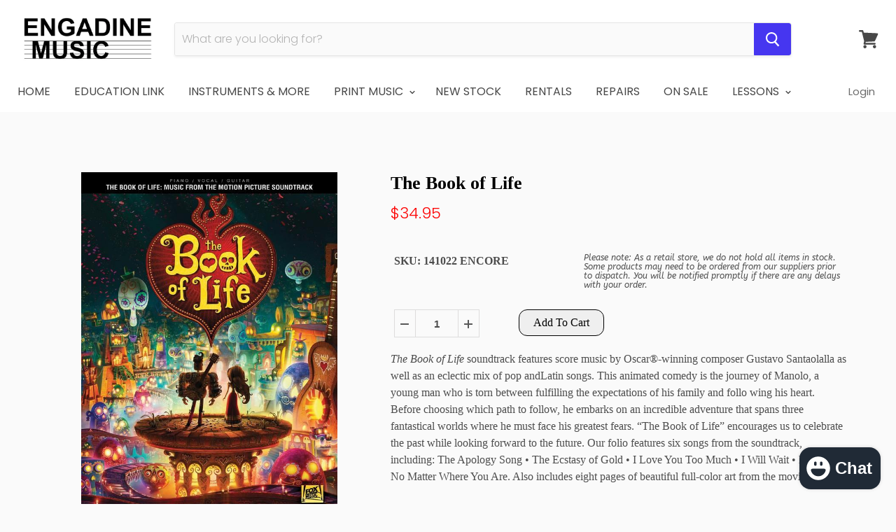

--- FILE ---
content_type: text/html; charset=utf-8
request_url: https://engadinemusic.com.au/products/book-of-life-pvg
body_size: 42321
content:
<!doctype html>
<!--[if IE]><html class="no-js no-touch ie9" lang="en"><![endif]-->
<!--[if !IE]><!--><html class="no-js no-touch" lang="en"><!--<![endif]-->
  <head>
  <!-- Google tag (gtag.js) -->
<script async src="https://www.googletagmanager.com/gtag/js?id=Tag_ID"></script>
<script>
 window.dataLayer = window.dataLayer || [];
 function gtag(){dataLayer.push(arguments);}
 gtag('js', new Date());
 gtag('config', 'Tag_ID');
</script>
    <meta name="google-site-verification" content="c-CKAso9RAsO6fw8g9rMwZwZZtElPAytkHRDu2aE0KQ" />
    <meta charset="utf-8">
    <meta http-equiv="x-ua-compatible" content="IE=edge">
<meta name="google-site-verification" content="p2uAzF0DgxAzoVF7W8ygag2DXc7JtznRA3ofbp7YDPY" />
    <!-- Global site tag (gtag.js) - Google Ads: 370850247 -->
<script async src="https://www.googletagmanager.com/gtag/js?id=AW-370850247"></script>
<script>
  window.dataLayer = window.dataLayer || [];
  function gtag(){dataLayer.push(arguments);}
  gtag('js', new Date());

  gtag('config', 'AW-370850247');
</script>

<script>
  gtag('config', 'AW-370850247/69KICIHE3JQCEMfz6rAB', {
    'phone_conversion_number': '(02) 9520 3044'
  });
</script>
    <title>The Book of Life — Engadine Music</title>

    
      <meta name="description" content="The Book of Life soundtrack features score music by Oscar®-winning composer Gustavo Santaolalla as well as an eclectic mix of pop andLatin songs. This animated comedy is the journey of Manolo, a young man who is torn between fulfilling the expectations of his family and follo wing his heart. Before choosing which path ">
    

    
  <link rel="shortcut icon" href="//engadinemusic.com.au/cdn/shop/files/EMEC_ICON_672e7dcf-b493-41c6-a9ad-af322d722779_32x32.png?v=1693893677" type="image/png">


    <link rel="canonical" href="https://engadinemusic.com.au/products/book-of-life-pvg">
    <meta name="viewport" content="width=device-width">

    
    















<meta property="og:site_name" content="Engadine Music">
<meta property="og:url" content="https://engadinemusic.com.au/products/book-of-life-pvg">
<meta property="og:title" content="The Book of Life">
<meta property="og:type" content="website">
<meta property="og:description" content="The Book of Life soundtrack features score music by Oscar®-winning composer Gustavo Santaolalla as well as an eclectic mix of pop andLatin songs. This animated comedy is the journey of Manolo, a young man who is torn between fulfilling the expectations of his family and follo wing his heart. Before choosing which path ">




    
    
    

    
    
    <meta
      property="og:image"
      content="https://engadinemusic.com.au/cdn/shop/products/The-Book-of-Life-Songbooks-Encore_1200x1600.jpg?v=1767757816"
    />
    <meta
      property="og:image:secure_url"
      content="https://engadinemusic.com.au/cdn/shop/products/The-Book-of-Life-Songbooks-Encore_1200x1600.jpg?v=1767757816"
    />
    <meta property="og:image:width" content="1200" />
    <meta property="og:image:height" content="1600" />
    <meta property="og:image:alt" content="The Book of Life-Songbooks-Hal Leonard-Engadine Music" />
  
















<meta name="twitter:title" content="The Book of Life">
<meta name="twitter:description" content="The Book of Life soundtrack features score music by Oscar®-winning composer Gustavo Santaolalla as well as an eclectic mix of pop andLatin songs. This animated comedy is the journey of Manolo, a young man who is torn between fulfilling the expectations of his family and follo wing his heart. Before choosing which path ">


    
    
    
      
      
      <meta name="twitter:card" content="summary">
    
    
    <meta
      property="twitter:image"
      content="https://engadinemusic.com.au/cdn/shop/products/The-Book-of-Life-Songbooks-Encore_1200x1200_crop_center.jpg?v=1767757816"
    />
    <meta property="twitter:image:width" content="1200" />
    <meta property="twitter:image:height" content="1200" />
    <meta property="twitter:image:alt" content="The Book of Life-Songbooks-Hal Leonard-Engadine Music" />
  



    
  
 <script>window.performance && window.performance.mark && window.performance.mark('shopify.content_for_header.start');</script><meta name="facebook-domain-verification" content="7i0snodkpnlesych8o9j9p2xzlfq0l">
<meta name="facebook-domain-verification" content="iqx1xjc3v0arm7yc9h4n7mjx8ik9zs">
<meta id="shopify-digital-wallet" name="shopify-digital-wallet" content="/15316131/digital_wallets/dialog">
<meta name="shopify-checkout-api-token" content="d98741423e3e8e32b7c1023ff2b5f74b">
<meta id="in-context-paypal-metadata" data-shop-id="15316131" data-venmo-supported="false" data-environment="production" data-locale="en_US" data-paypal-v4="true" data-currency="AUD">
<link rel="alternate" type="application/json+oembed" href="https://engadinemusic.com.au/products/book-of-life-pvg.oembed">
<script async="async" src="/checkouts/internal/preloads.js?locale=en-AU"></script>
<link rel="preconnect" href="https://shop.app" crossorigin="anonymous">
<script async="async" src="https://shop.app/checkouts/internal/preloads.js?locale=en-AU&shop_id=15316131" crossorigin="anonymous"></script>
<script id="apple-pay-shop-capabilities" type="application/json">{"shopId":15316131,"countryCode":"AU","currencyCode":"AUD","merchantCapabilities":["supports3DS"],"merchantId":"gid:\/\/shopify\/Shop\/15316131","merchantName":"Engadine Music","requiredBillingContactFields":["postalAddress","email","phone"],"requiredShippingContactFields":["postalAddress","email","phone"],"shippingType":"shipping","supportedNetworks":["visa","masterCard","amex","jcb"],"total":{"type":"pending","label":"Engadine Music","amount":"1.00"},"shopifyPaymentsEnabled":true,"supportsSubscriptions":true}</script>
<script id="shopify-features" type="application/json">{"accessToken":"d98741423e3e8e32b7c1023ff2b5f74b","betas":["rich-media-storefront-analytics"],"domain":"engadinemusic.com.au","predictiveSearch":true,"shopId":15316131,"locale":"en"}</script>
<script>var Shopify = Shopify || {};
Shopify.shop = "engadinemusic.myshopify.com";
Shopify.locale = "en";
Shopify.currency = {"active":"AUD","rate":"1.0"};
Shopify.country = "AU";
Shopify.theme = {"name":"empire-v4-Live","id":15922593828,"schema_name":"Empire","schema_version":"4.2.3","theme_store_id":null,"role":"main"};
Shopify.theme.handle = "null";
Shopify.theme.style = {"id":null,"handle":null};
Shopify.cdnHost = "engadinemusic.com.au/cdn";
Shopify.routes = Shopify.routes || {};
Shopify.routes.root = "/";</script>
<script type="module">!function(o){(o.Shopify=o.Shopify||{}).modules=!0}(window);</script>
<script>!function(o){function n(){var o=[];function n(){o.push(Array.prototype.slice.apply(arguments))}return n.q=o,n}var t=o.Shopify=o.Shopify||{};t.loadFeatures=n(),t.autoloadFeatures=n()}(window);</script>
<script>
  window.ShopifyPay = window.ShopifyPay || {};
  window.ShopifyPay.apiHost = "shop.app\/pay";
  window.ShopifyPay.redirectState = null;
</script>
<script id="shop-js-analytics" type="application/json">{"pageType":"product"}</script>
<script defer="defer" async type="module" src="//engadinemusic.com.au/cdn/shopifycloud/shop-js/modules/v2/client.init-shop-cart-sync_BN7fPSNr.en.esm.js"></script>
<script defer="defer" async type="module" src="//engadinemusic.com.au/cdn/shopifycloud/shop-js/modules/v2/chunk.common_Cbph3Kss.esm.js"></script>
<script defer="defer" async type="module" src="//engadinemusic.com.au/cdn/shopifycloud/shop-js/modules/v2/chunk.modal_DKumMAJ1.esm.js"></script>
<script type="module">
  await import("//engadinemusic.com.au/cdn/shopifycloud/shop-js/modules/v2/client.init-shop-cart-sync_BN7fPSNr.en.esm.js");
await import("//engadinemusic.com.au/cdn/shopifycloud/shop-js/modules/v2/chunk.common_Cbph3Kss.esm.js");
await import("//engadinemusic.com.au/cdn/shopifycloud/shop-js/modules/v2/chunk.modal_DKumMAJ1.esm.js");

  window.Shopify.SignInWithShop?.initShopCartSync?.({"fedCMEnabled":true,"windoidEnabled":true});

</script>
<script>
  window.Shopify = window.Shopify || {};
  if (!window.Shopify.featureAssets) window.Shopify.featureAssets = {};
  window.Shopify.featureAssets['shop-js'] = {"shop-cart-sync":["modules/v2/client.shop-cart-sync_CJVUk8Jm.en.esm.js","modules/v2/chunk.common_Cbph3Kss.esm.js","modules/v2/chunk.modal_DKumMAJ1.esm.js"],"init-fed-cm":["modules/v2/client.init-fed-cm_7Fvt41F4.en.esm.js","modules/v2/chunk.common_Cbph3Kss.esm.js","modules/v2/chunk.modal_DKumMAJ1.esm.js"],"init-shop-email-lookup-coordinator":["modules/v2/client.init-shop-email-lookup-coordinator_Cc088_bR.en.esm.js","modules/v2/chunk.common_Cbph3Kss.esm.js","modules/v2/chunk.modal_DKumMAJ1.esm.js"],"init-windoid":["modules/v2/client.init-windoid_hPopwJRj.en.esm.js","modules/v2/chunk.common_Cbph3Kss.esm.js","modules/v2/chunk.modal_DKumMAJ1.esm.js"],"shop-button":["modules/v2/client.shop-button_B0jaPSNF.en.esm.js","modules/v2/chunk.common_Cbph3Kss.esm.js","modules/v2/chunk.modal_DKumMAJ1.esm.js"],"shop-cash-offers":["modules/v2/client.shop-cash-offers_DPIskqss.en.esm.js","modules/v2/chunk.common_Cbph3Kss.esm.js","modules/v2/chunk.modal_DKumMAJ1.esm.js"],"shop-toast-manager":["modules/v2/client.shop-toast-manager_CK7RT69O.en.esm.js","modules/v2/chunk.common_Cbph3Kss.esm.js","modules/v2/chunk.modal_DKumMAJ1.esm.js"],"init-shop-cart-sync":["modules/v2/client.init-shop-cart-sync_BN7fPSNr.en.esm.js","modules/v2/chunk.common_Cbph3Kss.esm.js","modules/v2/chunk.modal_DKumMAJ1.esm.js"],"init-customer-accounts-sign-up":["modules/v2/client.init-customer-accounts-sign-up_CfPf4CXf.en.esm.js","modules/v2/client.shop-login-button_DeIztwXF.en.esm.js","modules/v2/chunk.common_Cbph3Kss.esm.js","modules/v2/chunk.modal_DKumMAJ1.esm.js"],"pay-button":["modules/v2/client.pay-button_CgIwFSYN.en.esm.js","modules/v2/chunk.common_Cbph3Kss.esm.js","modules/v2/chunk.modal_DKumMAJ1.esm.js"],"init-customer-accounts":["modules/v2/client.init-customer-accounts_DQ3x16JI.en.esm.js","modules/v2/client.shop-login-button_DeIztwXF.en.esm.js","modules/v2/chunk.common_Cbph3Kss.esm.js","modules/v2/chunk.modal_DKumMAJ1.esm.js"],"avatar":["modules/v2/client.avatar_BTnouDA3.en.esm.js"],"init-shop-for-new-customer-accounts":["modules/v2/client.init-shop-for-new-customer-accounts_CsZy_esa.en.esm.js","modules/v2/client.shop-login-button_DeIztwXF.en.esm.js","modules/v2/chunk.common_Cbph3Kss.esm.js","modules/v2/chunk.modal_DKumMAJ1.esm.js"],"shop-follow-button":["modules/v2/client.shop-follow-button_BRMJjgGd.en.esm.js","modules/v2/chunk.common_Cbph3Kss.esm.js","modules/v2/chunk.modal_DKumMAJ1.esm.js"],"checkout-modal":["modules/v2/client.checkout-modal_B9Drz_yf.en.esm.js","modules/v2/chunk.common_Cbph3Kss.esm.js","modules/v2/chunk.modal_DKumMAJ1.esm.js"],"shop-login-button":["modules/v2/client.shop-login-button_DeIztwXF.en.esm.js","modules/v2/chunk.common_Cbph3Kss.esm.js","modules/v2/chunk.modal_DKumMAJ1.esm.js"],"lead-capture":["modules/v2/client.lead-capture_DXYzFM3R.en.esm.js","modules/v2/chunk.common_Cbph3Kss.esm.js","modules/v2/chunk.modal_DKumMAJ1.esm.js"],"shop-login":["modules/v2/client.shop-login_CA5pJqmO.en.esm.js","modules/v2/chunk.common_Cbph3Kss.esm.js","modules/v2/chunk.modal_DKumMAJ1.esm.js"],"payment-terms":["modules/v2/client.payment-terms_BxzfvcZJ.en.esm.js","modules/v2/chunk.common_Cbph3Kss.esm.js","modules/v2/chunk.modal_DKumMAJ1.esm.js"]};
</script>
<script>(function() {
  var isLoaded = false;
  function asyncLoad() {
    if (isLoaded) return;
    isLoaded = true;
    var urls = ["https:\/\/accessories.w3apps.co\/js\/accessories.js?shop=engadinemusic.myshopify.com","https:\/\/formbuilder.hulkapps.com\/skeletopapp.js?shop=engadinemusic.myshopify.com","https:\/\/widgetic.com\/sdk\/sdk.js?shop=engadinemusic.myshopify.com","https:\/\/tacc.saio.io\/checkbox_scripts?shop=engadinemusic.myshopify.com","\/\/www.powr.io\/powr.js?powr-token=engadinemusic.myshopify.com\u0026external-type=shopify\u0026shop=engadinemusic.myshopify.com","https:\/\/chimpstatic.com\/mcjs-connected\/js\/users\/0306acb6ec5605df8840d9d44\/6c9cb4a8f396dc997e734a7f6.js?shop=engadinemusic.myshopify.com","https:\/\/mpop.pxucdn.com\/apps.pixelunion.net\/scripts\/js\/countdown\/bundle.min.js?shop=engadinemusic.myshopify.com","https:\/\/app.easyquote.pw\/easyquote.js?url=https:\/\/app.easyquote.pw\u0026shop=engadinemusic.myshopify.com","\/\/cdn.wishpond.net\/connect.js?merchantId=1508632\u0026writeKey=8446007f8810\u0026shop=engadinemusic.myshopify.com","https:\/\/tabs.tkdigital.dev\/scripts\/ne_smart_tabs_52334fcb2859bc3ae56e52e43d1708c4.js?shop=engadinemusic.myshopify.com","https:\/\/s3.amazonaws.com\/pixelpop\/usercontent\/scripts\/d8458611-bd79-481e-aa0a-358a5a3be839\/pixelpop.js?shop=engadinemusic.myshopify.com"];
    for (var i = 0; i < urls.length; i++) {
      var s = document.createElement('script');
      s.type = 'text/javascript';
      s.async = true;
      s.src = urls[i];
      var x = document.getElementsByTagName('script')[0];
      x.parentNode.insertBefore(s, x);
    }
  };
  if(window.attachEvent) {
    window.attachEvent('onload', asyncLoad);
  } else {
    window.addEventListener('load', asyncLoad, false);
  }
})();</script>
<script id="__st">var __st={"a":15316131,"offset":39600,"reqid":"db1239d9-b3c0-428c-97ff-0bd45bf338cc-1769768135","pageurl":"engadinemusic.com.au\/products\/book-of-life-pvg","u":"9887b5a55313","p":"product","rtyp":"product","rid":11725322895};</script>
<script>window.ShopifyPaypalV4VisibilityTracking = true;</script>
<script id="captcha-bootstrap">!function(){'use strict';const t='contact',e='account',n='new_comment',o=[[t,t],['blogs',n],['comments',n],[t,'customer']],c=[[e,'customer_login'],[e,'guest_login'],[e,'recover_customer_password'],[e,'create_customer']],r=t=>t.map((([t,e])=>`form[action*='/${t}']:not([data-nocaptcha='true']) input[name='form_type'][value='${e}']`)).join(','),a=t=>()=>t?[...document.querySelectorAll(t)].map((t=>t.form)):[];function s(){const t=[...o],e=r(t);return a(e)}const i='password',u='form_key',d=['recaptcha-v3-token','g-recaptcha-response','h-captcha-response',i],f=()=>{try{return window.sessionStorage}catch{return}},m='__shopify_v',_=t=>t.elements[u];function p(t,e,n=!1){try{const o=window.sessionStorage,c=JSON.parse(o.getItem(e)),{data:r}=function(t){const{data:e,action:n}=t;return t[m]||n?{data:e,action:n}:{data:t,action:n}}(c);for(const[e,n]of Object.entries(r))t.elements[e]&&(t.elements[e].value=n);n&&o.removeItem(e)}catch(o){console.error('form repopulation failed',{error:o})}}const l='form_type',E='cptcha';function T(t){t.dataset[E]=!0}const w=window,h=w.document,L='Shopify',v='ce_forms',y='captcha';let A=!1;((t,e)=>{const n=(g='f06e6c50-85a8-45c8-87d0-21a2b65856fe',I='https://cdn.shopify.com/shopifycloud/storefront-forms-hcaptcha/ce_storefront_forms_captcha_hcaptcha.v1.5.2.iife.js',D={infoText:'Protected by hCaptcha',privacyText:'Privacy',termsText:'Terms'},(t,e,n)=>{const o=w[L][v],c=o.bindForm;if(c)return c(t,g,e,D).then(n);var r;o.q.push([[t,g,e,D],n]),r=I,A||(h.body.append(Object.assign(h.createElement('script'),{id:'captcha-provider',async:!0,src:r})),A=!0)});var g,I,D;w[L]=w[L]||{},w[L][v]=w[L][v]||{},w[L][v].q=[],w[L][y]=w[L][y]||{},w[L][y].protect=function(t,e){n(t,void 0,e),T(t)},Object.freeze(w[L][y]),function(t,e,n,w,h,L){const[v,y,A,g]=function(t,e,n){const i=e?o:[],u=t?c:[],d=[...i,...u],f=r(d),m=r(i),_=r(d.filter((([t,e])=>n.includes(e))));return[a(f),a(m),a(_),s()]}(w,h,L),I=t=>{const e=t.target;return e instanceof HTMLFormElement?e:e&&e.form},D=t=>v().includes(t);t.addEventListener('submit',(t=>{const e=I(t);if(!e)return;const n=D(e)&&!e.dataset.hcaptchaBound&&!e.dataset.recaptchaBound,o=_(e),c=g().includes(e)&&(!o||!o.value);(n||c)&&t.preventDefault(),c&&!n&&(function(t){try{if(!f())return;!function(t){const e=f();if(!e)return;const n=_(t);if(!n)return;const o=n.value;o&&e.removeItem(o)}(t);const e=Array.from(Array(32),(()=>Math.random().toString(36)[2])).join('');!function(t,e){_(t)||t.append(Object.assign(document.createElement('input'),{type:'hidden',name:u})),t.elements[u].value=e}(t,e),function(t,e){const n=f();if(!n)return;const o=[...t.querySelectorAll(`input[type='${i}']`)].map((({name:t})=>t)),c=[...d,...o],r={};for(const[a,s]of new FormData(t).entries())c.includes(a)||(r[a]=s);n.setItem(e,JSON.stringify({[m]:1,action:t.action,data:r}))}(t,e)}catch(e){console.error('failed to persist form',e)}}(e),e.submit())}));const S=(t,e)=>{t&&!t.dataset[E]&&(n(t,e.some((e=>e===t))),T(t))};for(const o of['focusin','change'])t.addEventListener(o,(t=>{const e=I(t);D(e)&&S(e,y())}));const B=e.get('form_key'),M=e.get(l),P=B&&M;t.addEventListener('DOMContentLoaded',(()=>{const t=y();if(P)for(const e of t)e.elements[l].value===M&&p(e,B);[...new Set([...A(),...v().filter((t=>'true'===t.dataset.shopifyCaptcha))])].forEach((e=>S(e,t)))}))}(h,new URLSearchParams(w.location.search),n,t,e,['guest_login'])})(!0,!0)}();</script>
<script integrity="sha256-4kQ18oKyAcykRKYeNunJcIwy7WH5gtpwJnB7kiuLZ1E=" data-source-attribution="shopify.loadfeatures" defer="defer" src="//engadinemusic.com.au/cdn/shopifycloud/storefront/assets/storefront/load_feature-a0a9edcb.js" crossorigin="anonymous"></script>
<script crossorigin="anonymous" defer="defer" src="//engadinemusic.com.au/cdn/shopifycloud/storefront/assets/shopify_pay/storefront-65b4c6d7.js?v=20250812"></script>
<script data-source-attribution="shopify.dynamic_checkout.dynamic.init">var Shopify=Shopify||{};Shopify.PaymentButton=Shopify.PaymentButton||{isStorefrontPortableWallets:!0,init:function(){window.Shopify.PaymentButton.init=function(){};var t=document.createElement("script");t.src="https://engadinemusic.com.au/cdn/shopifycloud/portable-wallets/latest/portable-wallets.en.js",t.type="module",document.head.appendChild(t)}};
</script>
<script data-source-attribution="shopify.dynamic_checkout.buyer_consent">
  function portableWalletsHideBuyerConsent(e){var t=document.getElementById("shopify-buyer-consent"),n=document.getElementById("shopify-subscription-policy-button");t&&n&&(t.classList.add("hidden"),t.setAttribute("aria-hidden","true"),n.removeEventListener("click",e))}function portableWalletsShowBuyerConsent(e){var t=document.getElementById("shopify-buyer-consent"),n=document.getElementById("shopify-subscription-policy-button");t&&n&&(t.classList.remove("hidden"),t.removeAttribute("aria-hidden"),n.addEventListener("click",e))}window.Shopify?.PaymentButton&&(window.Shopify.PaymentButton.hideBuyerConsent=portableWalletsHideBuyerConsent,window.Shopify.PaymentButton.showBuyerConsent=portableWalletsShowBuyerConsent);
</script>
<script data-source-attribution="shopify.dynamic_checkout.cart.bootstrap">document.addEventListener("DOMContentLoaded",(function(){function t(){return document.querySelector("shopify-accelerated-checkout-cart, shopify-accelerated-checkout")}if(t())Shopify.PaymentButton.init();else{new MutationObserver((function(e,n){t()&&(Shopify.PaymentButton.init(),n.disconnect())})).observe(document.body,{childList:!0,subtree:!0})}}));
</script>
<link id="shopify-accelerated-checkout-styles" rel="stylesheet" media="screen" href="https://engadinemusic.com.au/cdn/shopifycloud/portable-wallets/latest/accelerated-checkout-backwards-compat.css" crossorigin="anonymous">
<style id="shopify-accelerated-checkout-cart">
        #shopify-buyer-consent {
  margin-top: 1em;
  display: inline-block;
  width: 100%;
}

#shopify-buyer-consent.hidden {
  display: none;
}

#shopify-subscription-policy-button {
  background: none;
  border: none;
  padding: 0;
  text-decoration: underline;
  font-size: inherit;
  cursor: pointer;
}

#shopify-subscription-policy-button::before {
  box-shadow: none;
}

      </style>

<script>window.performance && window.performance.mark && window.performance.mark('shopify.content_for_header.end');</script>

    <script>
      document.documentElement.className=document.documentElement.className.replace(/\bno-js\b/,'js');
      if(window.Shopify&&window.Shopify.designMode)document.documentElement.className+=' in-theme-editor';
      if(('ontouchstart' in window)||window.DocumentTouch&&document instanceof DocumentTouch)document.documentElement.className=document.documentElement.className.replace(/\bno-touch\b/,'has-touch');
    </script>

    <link href="//engadinemusic.com.au/cdn/shop/t/6/assets/theme.scss.css?v=144794201939124051331762402116" rel="stylesheet" type="text/css" media="all" />
  
        
        <!-- candyrack-script -->
        <script src="//engadinemusic.com.au/cdn/shop/t/6/assets/candyrack-config.js?v=128743589354287189111648776433" type="text/javascript"></script>
        <!-- / candyrack-script -->
        
        <!--Gem_Page_Header_Script-->
    


<!--End_Gem_Page_Header_Script-->



    

    
  
<!-- BEGIN app block: shopify://apps/buddha-mega-menu-navigation/blocks/megamenu/dbb4ce56-bf86-4830-9b3d-16efbef51c6f -->
<script>
        var productImageAndPrice = [],
            collectionImages = [],
            articleImages = [],
            mmLivIcons = false,
            mmFlipClock = false,
            mmFixesUseJquery = false,
            mmNumMMI = 8,
            mmSchemaTranslation = {},
            mmMenuStrings =  [] ,
            mmShopLocale = "en",
            mmShopLocaleCollectionsRoute = "/collections",
            mmSchemaDesignJSON = [{"action":"design","setting":"font_family","value":"Default"},{"action":"design","setting":"tree_sub_direction","value":"set_tree_auto"},{"action":"design","setting":"button_background_hover_color","value":"#0d8781"},{"action":"design","setting":"link_hover_color","value":"#0da19a"},{"action":"design","setting":"button_background_color","value":"#0da19a"},{"action":"design","setting":"link_color","value":"#4e4e4e"},{"action":"design","setting":"background_hover_color","value":"#f9f9f9"},{"action":"design","setting":"background_color","value":"#ffffff"},{"action":"design","setting":"button_text_hover_color","value":"#ffffff"},{"action":"design","setting":"button_text_color","value":"#ffffff"},{"action":"design","setting":"font_size","value":"13px"},{"action":"design","setting":"text_color","value":"#222222"},{"action":"design","setting":"vertical_text_color","value":"#4e4e4e"},{"action":"design","setting":"vertical_link_color","value":"#4e4e4e"},{"action":"design","setting":"vertical_link_hover_color","value":"#0da19a"},{"action":"design","setting":"vertical_font_size","value":"13px"}],
            mmDomChangeSkipUl = "",
            buddhaMegaMenuShop = "engadinemusic.myshopify.com",
            mmWireframeCompression = "0",
            mmExtensionAssetUrl = "https://cdn.shopify.com/extensions/019abe06-4a3f-7763-88da-170e1b54169b/mega-menu-151/assets/";var bestSellersHTML = '';var newestProductsHTML = '';/* get link lists api */
        var linkLists={"main-menu" : {"title":"Main menu", "items":["/","/pages/education_link","/pages/make-music","/collections/print","/collections/new-products-re-stocked","/pages/rent-plus","/pages/instrument-repairs-servicing","/collections/on-sale-now","/pages/private-musical-instrument-and-singing-lessons",]},"footer" : {"title":"Footer menu", "items":["/pages/opening-hours","/pages/christmas-freight-cut-offs","/pages/contact-us","/search","/pages/payment-options","/pages/shipping-warranty-price-matching","/pages/returns","/pages/privacy-policy","/pages/about-us","/policies/terms-of-service","/policies/refund-policy",]},"guitar" : {"title":"Guitar", "items":["/collections/acoustic-guitar","/collections/guitar-amplifiers","/collections/banjo","/collections/bass-guitar","/collections/electric-guitar","/collections/guitar-accessories","/collections/guitar-effects","/collections/mandolin","/collections/ukulele",]},"drums" : {"title":"Drums", "items":["/collections/acoustic-kits","/collections/drum-accessories","/collections/electronic-kits","/collections/hardware","/collections/percussion",]},"brass-and-wind" : {"title":"Brass and Wind", "items":["/collections/brass-and-wind-accessories","/collections/flute","/collections/clarinet","/collections/saxophone","/collections/trumpet","/collections/trombone","/collections/harmonica","/collections/other-brass","/collections/other-woodwind","/collections/brass-and-wind",]},"keyboard" : {"title":"Keyboard", "items":["/collections/digital-piano","/collections/keyboard-accessories","/collections/keyboard-amplifiers",]},"software-and-recording" : {"title":"Software and Recording", "items":["/collections/audio-interface","/collections/avid","/collections/headphones","/collections/other-software","/collections/steinberg","/collections/studio-accessories","/collections/studio-microphones","/collections/studio-monitors","/collections/studio-stands",]},"live-sound" : {"title":"Live Sound", "items":["/collections/leads","/collections/performance-microphones","/collections/mixing-desks","/collections/phone-and-tablet-holders","/collections/speakers","/collections/stands",]},"accessories" : {"title":"Accessories", "items":["/collections/metronomes-and-tuners","/collections/music-stands","/collections/reeds",]},"print" : {"title":"Print", "items":["/collections/brass","/collections/choral","/collections/classroom","/collections/ensemble","/collections/guitar-folk","/collections/jazz","/collections/manuscript","/collections/music-folders","/collections/percussion-music","/collections/piano-keyboard-1","/collections/strings-music","/collections/textbooks","/collections/theory-2","/collections/vocal","/collections/woodwind",]},"string-instruments" : {"title":"String Instruments", "items":["/collections/acoustic-bass","/collections/cello","/collections/string-instrument-accessories","/collections/viola","/collections/violin",]},"education" : {"title":"Education", "items":["/collections/classroom-brass-wind","/collections/classroom-accessories","/collections/classroom-guitars","/collections/classroom-keyboards","/collections/classroom-percussion","/collections/print-and-text","/collections/classroom-string-instruments-1","/collections/classroom-recorders","/collections/classroom-technology","/collections/wenger-music-stands",]},"bandtime" : {"title":"BandTime", "items":["/pages/band-program","/pages/bandtime-forms","/pages/bandcamp","/pages/bandtastic","/pages/bandtime-shop",]},"print-and-text" : {"title":"Print And Text", "items":["/collections/band-method","/pages/band_charts","/collections/concert-band","/collections/flex-band","/collections/full-orchestra","/collections/music-folders","/collections/stage-band","/collections/string-orchestra-1","/collections/text",]},"technology" : {"title":"technology", "items":["/pages/music-education-software",]},"brass" : {"title":"Brass", "items":["/collections/brass-exam-books","/collections/brass-methods","/collections/brass-repertoire",]},"classroom" : {"title":"Classroom", "items":["/collections/classroom-ensembles","/collections/classroom-resources-1","/collections/games-activities-1","/collections/kodaly-1","/collections/musicals-1","/collections/orff-1",]},"ensemble" : {"title":"Ensemble", "items":["/collections/concert-band","/collections/stage-band","/collections/band-method","/collections/flex-band","/collections/string-orchestra-1","/collections/jazz-ensemble-1","/collections/rock-band-1",]},"guitar-folk" : {"title":"Guitar &amp; Folk", "items":["/collections/chords-scales-1","/collections/guitar-exam-books","/collections/guitar-folk-ensembles","/collections/guitar-folk-methods","/collections/guitar-folk-repertoire",]},"jazz" : {"title":"Jazz", "items":["/collections/jazz-instruction-1","/collections/jazz-play-along-1",]},"percussion" : {"title":"Percussion Music", "items":["/collections/percussion-ensembles","/collections/percussion-exam-books","/collections/percussion-methods","/collections/percussion-repertoire",]},"reference" : {"title":"Reference", "items":["/collections/audio-technology-1","/collections/music-teaching-1",]},"songbooks" : {"title":"Songbooks", "items":["/collections/artist-folios-1","/collections/compilations-1","/collections/single-sheets","/collections/stage-screen-songbooks",]},"piano-keyboard" : {"title":"Piano &amp; Keyboard", "items":["/collections/piano-keyboard-exam-books","/collections/piano-keyboard-instructional","/collections/piano-keyboard-repertoire",]},"strings" : {"title":"Strings", "items":["/collections/string-ensembles","/collections/strings-exam-books","/collections/strings-method","/collections/strings-repertoire",]},"theory" : {"title":"Theory", "items":["/collections/aural","/collections/musicianship","/collections/music-theory",]},"vocal" : {"title":"Vocal", "items":["/collections/vocal-exam-books","/collections/vocal-methods","/collections/vocal-repertoire",]},"woodwind" : {"title":"Woodwind", "items":["/collections/woodwind-ensembles","/collections/woodwind-exam-books","/collections/woodwind-methods","/collections/woodwind-repertoire",]},"classroom-brass-wind" : {"title":"Brass &amp; Wind", "items":["/collections/clarinet","/collections/flute","/collections/saxophone","/collections/trumpet","/collections/trombone","/collections/other-brass","/collections/other-woodwind","/collections/brass-and-wind-accessories","/collections/harmonica","/collections/classroom-recorders",]},"giftware" : {"title":"Giftware", "items":["/collections/giftware-accessories","/collections/christmas","/collections/clothing-bags","/collections/figurines","/collections/homeware","/collections/stationery",]},"guitar-effects" : {"title":"Guitar Effects", "items":["/collections/acoustic-guitar-effects","/collections/bass-effects","/collections/compressors","/collections/delay-reverb","/collections/modulation","/collections/multi-fx","/collections/overdrive-distortion","/collections/pedal-boards","/collections/wah-pedals",]},"guitar-accessories" : {"title":"Guitar Accessories", "items":["/collections/capos","/collections/guitar-stands","/collections/guitar-strings","/collections/picks",]},"saxophone" : {"title":"Saxophone", "items":["/collections/alto-saxophone","/collections/tenor-saxophones",]},"brass-wind-accessories" : {"title":"Brass &amp; Wind Accessories", "items":["/collections/brass-mouthpieces","/collections/reeds","/collections/woodwind-mouthpieces",]},"amplifiers" : {"title":"Amplifiers", "items":["/collections/acoustic-guitar-amplifiers","/collections/bass-guitar-amplifiers","/collections/electric-guitar-amplifiers",]},"acoustic-guitar" : {"title":"Acoustic Guitar", "items":["/collections/bryden","/collections/cole-clark-guitars","/collections/redding","/collections/valencia","/collections/yamaha-acoustic","/collections/yamaha-classical",]},"electric-guitar" : {"title":"Electric Guitar", "items":["/collections/yamaha-pacifica","/collections/yamaha-revstar-electric-guitars",]},"other-brass" : {"title":"Other Brass", "items":["https://engadinemusic.com.au/collections/baritone","/collections/cornet","/collections/euphonium","/collections/tuba","https://engadinemusic.com.au/collections/bandtime-french-horn",]},"bass" : {"title":"Bass Guitars", "items":["/collections/acoustic-bass",]},"percussion-instruments" : {"title":"Percussion Instruments", "items":["/collections/tuned-percussion",]},"other-woodwind" : {"title":"Other Woodwind", "items":["/collections/double-reed",]},"bandfest" : {"title":"BandFest", "items":["https://engadinemusic.com.au/pages/bandfest-2019-information",]},"info" : {"title":"Info", "items":["/pages/opening-hours","/pages/contact-us","https://engadinemusic.com.au/search","/pages/payment-options","/pages/shipping-warranty-price-matching","/pages/scam-warning","/pages/privacy-policy","/pages/about-us","/pages/contact-us","/pages/contact-us",]},"other-services" : {"title":"Other", "items":["/pages/instrument-repairs-servicing","/pages/rent-plus","/pages/zip-own-it-now-pay-later","/pages/afterpay",]},"shop" : {"title":"Shop", "items":["/collections/accessories","/pages/brass-and-woodwind-instruments","/pages/drums","/collections/giftware","/pages/guitar","/pages/keyboard","/pages/live-sound","/collections/print","/pages/software-and-recording","/pages/string-instruments",]},"info-1" : {"title":"Info", "items":["/pages/about-us","/pages/opening-hours","/pages/christmas-freight-cut-offs","/pages/contact-us","/pages/payment-options","/pages/shipping-warranty-price-matching","/pages/scam-warning","/pages/privacy-policy","/pages/returns",]},"clearance" : {"title":"Clearance", "items":["/collections/clearance","/collections/clearance-wind","/collections/clearance-guitars","/collections/clearance-drums","/collections/clearance-mics-more","/collections/clearance-keys","/collections/clearance-other-inst","/collections/clearance-print","/collections/clearance-text-discs",]},"music-education-catalogue" : {"title":"Education Link", "items":["/pages/education_link","/collections/edlink-percussion","/collections/edlink-keys","/collections/edlink-classroom-textbooks-instruments","/collections/edlink-strings","/collections/edlink-wind-instruments","/collections/edlink-guitars","/collections/edlink-drumkits-hardware","/collections/edlink-studio-live-sound","/collections/edlink-instrument-cases-storage","/collections/edlink-music-stands-accessories","/collections/edlink-conductors-orchestral","/pages/edlink-method-books",]},"guitar-bass" : {"title":"Guitar &amp; Bass", "items":["/collections/acoustic-guitar","/collections/electric-guitar","/collections/bass-guitar","/collections/guitar-amplifiers","/collections/bass-guitar-amplifiers","/collections/guitar-effects","/collections/guitar-accessories",]},"lessons" : {"title":"Lessons", "items":["https://engadinemusic.com.au/pages/private-musical-instrument-and-singing-lessons","https://engadinemusic.com.au/pages/pricing","/pages/meet-our-teachers","https://engadinemusic.com.au/pages/exam-information",]},"christmas-bonanza" : {"title":"Christmas Bonanza", "items":["/collections/christmas-gift-ideas-for-guitarists","/collections/christmas-gift-ideas-keyboard-piano","/collections/christmas-gift-ideas-for-percussionists","/collections/christmas-gifts-up-to-50","/collections/christmas-gifts-50-100","/collections/christmas-gifts-100-200","/collections/christmas-gifts-200-500","/collections/christmas-gifts-500","/collections/christmas-bonanza",]},"customer-account-main-menu" : {"title":"Customer account main menu", "items":["/","https://shopify.com/15316131/account/orders?locale=en&amp;region_country=AU",]},"2025-nsw-band-reading-day" : {"title":"2025 NSW Band Reading Day", "items":["/collections/2025-reading-day-concert-band-list","/collections/highly-recommended-by-reading-day-2025",]},"studio-19s-schoolsmart-equipment-program" : {"title":"Studio 19&#39;s SchoolSmart Equipment Program", "items":["/pages/schoolsmart_equipment_program",]},"orchestral-strings" : {"title":"Orchestral Strings", "items":["/collections/violin","/collections/viola","/collections/cello",]},"plucked-strings" : {"title":"Plucked Strings", "items":["/collections/ukulele","/collections/banjo","/collections/mandolin",]},"more-wind" : {"title":"More Wind", "items":["/collections/harmonica","/collections/recorders-accessories","/collections/accordions-accessories",]},"on-sale-now" : {"title":"ON SALE NOW! ", "items":["/collections/concert-stage-band-string-orchestra-charts-sale-1",]},};/*ENDPARSE*/

        linkLists["force-mega-menu"]={};linkLists["force-mega-menu"].title="Empire Theme - Mega Menu";linkLists["force-mega-menu"].items=[1];

        /* set product prices *//* get the collection images *//* get the article images *//* customer fixes */
        var mmThemeFixesBefore = function(){ if (selectedMenu=="force-mega-menu" && tempMenuObject.u.matches(".site-navigation>.navmenu:first-child,.mobile-nav-content>.navmenu")) { tempMenuObject.forceMenu = true; tempMenuObject.liClasses = "navmenu-item navmenu-basic__item"; tempMenuObject.aClasses = "navmenu-link navmenu-link-depth-1"; tempMenuObject.liItems = tempMenuObject.u.children; } mmAddStyle(" ul > li.buddha-menu-item { z-index: 98 !important; } ul > li.buddha-menu-item:hover { z-index: 99 !important; } ul > li.buddha-menu-item.mega-hover { z-index: 99 !important; } ", "themeScript"); }; 
        

        var mmWireframe = {"html" : "<li class=\"buddha-menu-item\"  ><a data-href=\"/\" href=\"/\" aria-label=\"Home\" data-no-instant=\"\" onclick=\"mmGoToPage(this, event); return false;\"  ><span class=\"mm-title\">Home</span></a></li><li class=\"buddha-menu-item\"  ><a data-href=\"/pages/shop\" href=\"/pages/shop\" aria-label=\"Musical Instruments & Accessories\" data-no-instant=\"\" onclick=\"mmGoToPage(this, event); return false;\"  ><span class=\"mm-title\">Musical Instruments & Accessories</span><i class=\"mm-arrow mm-angle-down\" aria-hidden=\"true\"></i><span class=\"toggle-menu-btn\" style=\"display:none;\" title=\"Toggle menu\" onclick=\"return toggleSubmenu(this)\"><span class=\"mm-arrow-icon\"><span class=\"bar-one\"></span><span class=\"bar-two\"></span></span></span></a><ul class=\"mm-submenu tree  small \"><li data-href=\"/collections/accessories\" href=\"/collections/accessories\" aria-label=\"Accessories\" data-no-instant=\"\" onclick=\"mmGoToPage(this, event); return false;\"  ><a data-href=\"/collections/accessories\" href=\"/collections/accessories\" aria-label=\"Accessories\" data-no-instant=\"\" onclick=\"mmGoToPage(this, event); return false;\"  ><span class=\"mm-title\">Accessories</span><i class=\"mm-arrow mm-angle-down\" aria-hidden=\"true\"></i><span class=\"toggle-menu-btn\" style=\"display:none;\" title=\"Toggle menu\" onclick=\"return toggleSubmenu(this)\"><span class=\"mm-arrow-icon\"><span class=\"bar-one\"></span><span class=\"bar-two\"></span></span></span></a><ul class=\"mm-submenu tree  small mm-last-level\"><li data-href=\"/collections/metronomes-and-tuners\" href=\"/collections/metronomes-and-tuners\" aria-label=\"Metronomes & Tuners\" data-no-instant=\"\" onclick=\"mmGoToPage(this, event); return false;\"  ><a data-href=\"/collections/metronomes-and-tuners\" href=\"/collections/metronomes-and-tuners\" aria-label=\"Metronomes & Tuners\" data-no-instant=\"\" onclick=\"mmGoToPage(this, event); return false;\"  ><span class=\"mm-title\">Metronomes & Tuners</span></a></li><li data-href=\"/collections/music-stands\" href=\"/collections/music-stands\" aria-label=\"Music Stands\" data-no-instant=\"\" onclick=\"mmGoToPage(this, event); return false;\"  ><a data-href=\"/collections/music-stands\" href=\"/collections/music-stands\" aria-label=\"Music Stands\" data-no-instant=\"\" onclick=\"mmGoToPage(this, event); return false;\"  ><span class=\"mm-title\">Music Stands</span></a></li><li data-href=\"/collections/phone-and-tablet-holders\" href=\"/collections/phone-and-tablet-holders\" aria-label=\"Phone & Tablet Holders\" data-no-instant=\"\" onclick=\"mmGoToPage(this, event); return false;\"  ><a data-href=\"/collections/phone-and-tablet-holders\" href=\"/collections/phone-and-tablet-holders\" aria-label=\"Phone & Tablet Holders\" data-no-instant=\"\" onclick=\"mmGoToPage(this, event); return false;\"  ><span class=\"mm-title\">Phone & Tablet Holders</span></a></li></ul></li><li data-href=\"/pages/backing-tracks\" href=\"/pages/backing-tracks\" aria-label=\"Backing Tracks\" data-no-instant=\"\" onclick=\"mmGoToPage(this, event); return false;\"  ><a data-href=\"/pages/backing-tracks\" href=\"/pages/backing-tracks\" aria-label=\"Backing Tracks\" data-no-instant=\"\" onclick=\"mmGoToPage(this, event); return false;\"  ><span class=\"mm-title\">Backing Tracks</span></a></li><li data-href=\"/pages/brass-and-woodwind-instruments\" href=\"/pages/brass-and-woodwind-instruments\" aria-label=\"Brass & Wind\" data-no-instant=\"\" onclick=\"mmGoToPage(this, event); return false;\"  ><a data-href=\"/pages/brass-and-woodwind-instruments\" href=\"/pages/brass-and-woodwind-instruments\" aria-label=\"Brass & Wind\" data-no-instant=\"\" onclick=\"mmGoToPage(this, event); return false;\"  ><span class=\"mm-title\">Brass & Wind</span><i class=\"mm-arrow mm-angle-down\" aria-hidden=\"true\"></i><span class=\"toggle-menu-btn\" style=\"display:none;\" title=\"Toggle menu\" onclick=\"return toggleSubmenu(this)\"><span class=\"mm-arrow-icon\"><span class=\"bar-one\"></span><span class=\"bar-two\"></span></span></span></a><ul class=\"mm-submenu tree  small \"><li data-href=\"/collections/brass-and-wind-accessories\" href=\"/collections/brass-and-wind-accessories\" aria-label=\"Brass & Wind Accssories\" data-no-instant=\"\" onclick=\"mmGoToPage(this, event); return false;\"  ><a data-href=\"/collections/brass-and-wind-accessories\" href=\"/collections/brass-and-wind-accessories\" aria-label=\"Brass & Wind Accssories\" data-no-instant=\"\" onclick=\"mmGoToPage(this, event); return false;\"  ><span class=\"mm-title\">Brass & Wind Accssories</span><i class=\"mm-arrow mm-angle-down\" aria-hidden=\"true\"></i><span class=\"toggle-menu-btn\" style=\"display:none;\" title=\"Toggle menu\" onclick=\"return toggleSubmenu(this)\"><span class=\"mm-arrow-icon\"><span class=\"bar-one\"></span><span class=\"bar-two\"></span></span></span></a><ul class=\"mm-submenu tree  small mm-last-level\"><li data-href=\"/collections/brass-mouthpieces\" href=\"/collections/brass-mouthpieces\" aria-label=\"Brass Mouthpieces\" data-no-instant=\"\" onclick=\"mmGoToPage(this, event); return false;\"  ><a data-href=\"/collections/brass-mouthpieces\" href=\"/collections/brass-mouthpieces\" aria-label=\"Brass Mouthpieces\" data-no-instant=\"\" onclick=\"mmGoToPage(this, event); return false;\"  ><span class=\"mm-title\">Brass Mouthpieces</span></a></li><li data-href=\"/collections/instrument-care-kits\" href=\"/collections/instrument-care-kits\" aria-label=\"Care Kits\" data-no-instant=\"\" onclick=\"mmGoToPage(this, event); return false;\"  ><a data-href=\"/collections/instrument-care-kits\" href=\"/collections/instrument-care-kits\" aria-label=\"Care Kits\" data-no-instant=\"\" onclick=\"mmGoToPage(this, event); return false;\"  ><span class=\"mm-title\">Care Kits</span></a></li><li data-href=\"/collections/reeds\" href=\"/collections/reeds\" aria-label=\"Reeds\" data-no-instant=\"\" onclick=\"mmGoToPage(this, event); return false;\"  ><a data-href=\"/collections/reeds\" href=\"/collections/reeds\" aria-label=\"Reeds\" data-no-instant=\"\" onclick=\"mmGoToPage(this, event); return false;\"  ><span class=\"mm-title\">Reeds</span></a></li><li data-href=\"/collections/woodwind-mouthpieces\" href=\"/collections/woodwind-mouthpieces\" aria-label=\"Woodwind Mouthpieces\" data-no-instant=\"\" onclick=\"mmGoToPage(this, event); return false;\"  ><a data-href=\"/collections/woodwind-mouthpieces\" href=\"/collections/woodwind-mouthpieces\" aria-label=\"Woodwind Mouthpieces\" data-no-instant=\"\" onclick=\"mmGoToPage(this, event); return false;\"  ><span class=\"mm-title\">Woodwind Mouthpieces</span></a></li></ul></li><li data-href=\"/collections/clarinet\" href=\"/collections/clarinet\" aria-label=\"Clarinet\" data-no-instant=\"\" onclick=\"mmGoToPage(this, event); return false;\"  ><a data-href=\"/collections/clarinet\" href=\"/collections/clarinet\" aria-label=\"Clarinet\" data-no-instant=\"\" onclick=\"mmGoToPage(this, event); return false;\"  ><span class=\"mm-title\">Clarinet</span></a></li><li data-href=\"/collections/flute\" href=\"/collections/flute\" aria-label=\"Flute\" data-no-instant=\"\" onclick=\"mmGoToPage(this, event); return false;\"  ><a data-href=\"/collections/flute\" href=\"/collections/flute\" aria-label=\"Flute\" data-no-instant=\"\" onclick=\"mmGoToPage(this, event); return false;\"  ><span class=\"mm-title\">Flute</span></a></li><li data-href=\"/collections/harmonica\" href=\"/collections/harmonica\" aria-label=\"Harmonica\" data-no-instant=\"\" onclick=\"mmGoToPage(this, event); return false;\"  ><a data-href=\"/collections/harmonica\" href=\"/collections/harmonica\" aria-label=\"Harmonica\" data-no-instant=\"\" onclick=\"mmGoToPage(this, event); return false;\"  ><span class=\"mm-title\">Harmonica</span></a></li><li data-href=\"/collections/other-brass\" href=\"/collections/other-brass\" aria-label=\"Other Brass\" data-no-instant=\"\" onclick=\"mmGoToPage(this, event); return false;\"  ><a data-href=\"/collections/other-brass\" href=\"/collections/other-brass\" aria-label=\"Other Brass\" data-no-instant=\"\" onclick=\"mmGoToPage(this, event); return false;\"  ><span class=\"mm-title\">Other Brass</span><i class=\"mm-arrow mm-angle-down\" aria-hidden=\"true\"></i><span class=\"toggle-menu-btn\" style=\"display:none;\" title=\"Toggle menu\" onclick=\"return toggleSubmenu(this)\"><span class=\"mm-arrow-icon\"><span class=\"bar-one\"></span><span class=\"bar-two\"></span></span></span></a><ul class=\"mm-submenu tree  small mm-last-level\"><li data-href=\"/collections/baritone\" href=\"/collections/baritone\" aria-label=\"Baritone\" data-no-instant=\"\" onclick=\"mmGoToPage(this, event); return false;\"  ><a data-href=\"/collections/baritone\" href=\"/collections/baritone\" aria-label=\"Baritone\" data-no-instant=\"\" onclick=\"mmGoToPage(this, event); return false;\"  ><span class=\"mm-title\">Baritone</span></a></li><li data-href=\"/collections/bugle\" href=\"/collections/bugle\" aria-label=\"Bugle\" data-no-instant=\"\" onclick=\"mmGoToPage(this, event); return false;\"  ><a data-href=\"/collections/bugle\" href=\"/collections/bugle\" aria-label=\"Bugle\" data-no-instant=\"\" onclick=\"mmGoToPage(this, event); return false;\"  ><span class=\"mm-title\">Bugle</span></a></li><li data-href=\"/collections/cornet\" href=\"/collections/cornet\" aria-label=\"Cornet\" data-no-instant=\"\" onclick=\"mmGoToPage(this, event); return false;\"  ><a data-href=\"/collections/cornet\" href=\"/collections/cornet\" aria-label=\"Cornet\" data-no-instant=\"\" onclick=\"mmGoToPage(this, event); return false;\"  ><span class=\"mm-title\">Cornet</span></a></li><li data-href=\"/collections/euphonium\" href=\"/collections/euphonium\" aria-label=\"Euphonium\" data-no-instant=\"\" onclick=\"mmGoToPage(this, event); return false;\"  ><a data-href=\"/collections/euphonium\" href=\"/collections/euphonium\" aria-label=\"Euphonium\" data-no-instant=\"\" onclick=\"mmGoToPage(this, event); return false;\"  ><span class=\"mm-title\">Euphonium</span></a></li><li data-href=\"/collections/french-horn\" href=\"/collections/french-horn\" aria-label=\"French Horn\" data-no-instant=\"\" onclick=\"mmGoToPage(this, event); return false;\"  ><a data-href=\"/collections/french-horn\" href=\"/collections/french-horn\" aria-label=\"French Horn\" data-no-instant=\"\" onclick=\"mmGoToPage(this, event); return false;\"  ><span class=\"mm-title\">French Horn</span></a></li><li data-href=\"/collections/tuba\" href=\"/collections/tuba\" aria-label=\"Tuba\" data-no-instant=\"\" onclick=\"mmGoToPage(this, event); return false;\"  ><a data-href=\"/collections/tuba\" href=\"/collections/tuba\" aria-label=\"Tuba\" data-no-instant=\"\" onclick=\"mmGoToPage(this, event); return false;\"  ><span class=\"mm-title\">Tuba</span></a></li></ul></li><li data-href=\"/collections/other-woodwind\" href=\"/collections/other-woodwind\" aria-label=\"Other Woodwind\" data-no-instant=\"\" onclick=\"mmGoToPage(this, event); return false;\"  ><a data-href=\"/collections/other-woodwind\" href=\"/collections/other-woodwind\" aria-label=\"Other Woodwind\" data-no-instant=\"\" onclick=\"mmGoToPage(this, event); return false;\"  ><span class=\"mm-title\">Other Woodwind</span><i class=\"mm-arrow mm-angle-down\" aria-hidden=\"true\"></i><span class=\"toggle-menu-btn\" style=\"display:none;\" title=\"Toggle menu\" onclick=\"return toggleSubmenu(this)\"><span class=\"mm-arrow-icon\"><span class=\"bar-one\"></span><span class=\"bar-two\"></span></span></span></a><ul class=\"mm-submenu tree  small mm-last-level\"><li data-href=\"/collections/digital-woodwind\" href=\"/collections/digital-woodwind\" aria-label=\"Digital Woodwind\" data-no-instant=\"\" onclick=\"mmGoToPage(this, event); return false;\"  ><a data-href=\"/collections/digital-woodwind\" href=\"/collections/digital-woodwind\" aria-label=\"Digital Woodwind\" data-no-instant=\"\" onclick=\"mmGoToPage(this, event); return false;\"  ><span class=\"mm-title\">Digital Woodwind</span></a></li><li data-href=\"/collections/double-reed\" href=\"/collections/double-reed\" aria-label=\"Double Reed\" data-no-instant=\"\" onclick=\"mmGoToPage(this, event); return false;\"  ><a data-href=\"/collections/double-reed\" href=\"/collections/double-reed\" aria-label=\"Double Reed\" data-no-instant=\"\" onclick=\"mmGoToPage(this, event); return false;\"  ><span class=\"mm-title\">Double Reed</span></a></li></ul></li><li data-href=\"/collections/recorder\" href=\"/collections/recorder\" aria-label=\"Recorder\" data-no-instant=\"\" onclick=\"mmGoToPage(this, event); return false;\"  ><a data-href=\"/collections/recorder\" href=\"/collections/recorder\" aria-label=\"Recorder\" data-no-instant=\"\" onclick=\"mmGoToPage(this, event); return false;\"  ><span class=\"mm-title\">Recorder</span></a></li><li data-href=\"/collections/saxophone\" href=\"/collections/saxophone\" aria-label=\"Saxophone\" data-no-instant=\"\" onclick=\"mmGoToPage(this, event); return false;\"  ><a data-href=\"/collections/saxophone\" href=\"/collections/saxophone\" aria-label=\"Saxophone\" data-no-instant=\"\" onclick=\"mmGoToPage(this, event); return false;\"  ><span class=\"mm-title\">Saxophone</span><i class=\"mm-arrow mm-angle-down\" aria-hidden=\"true\"></i><span class=\"toggle-menu-btn\" style=\"display:none;\" title=\"Toggle menu\" onclick=\"return toggleSubmenu(this)\"><span class=\"mm-arrow-icon\"><span class=\"bar-one\"></span><span class=\"bar-two\"></span></span></span></a><ul class=\"mm-submenu tree  small mm-last-level\"><li data-href=\"/collections/alto-saxophone\" href=\"/collections/alto-saxophone\" aria-label=\"Alto Saxophone \" data-no-instant=\"\" onclick=\"mmGoToPage(this, event); return false;\"  ><a data-href=\"/collections/alto-saxophone\" href=\"/collections/alto-saxophone\" aria-label=\"Alto Saxophone \" data-no-instant=\"\" onclick=\"mmGoToPage(this, event); return false;\"  ><span class=\"mm-title\">Alto Saxophone</span></a></li><li data-href=\"https://engadinemusic.com.au/collections/baritone-saxophone\" href=\"https://engadinemusic.com.au/collections/baritone-saxophone\" aria-label=\"Baritone Saxophone\" data-no-instant=\"\" onclick=\"mmGoToPage(this, event); return false;\"  ><a data-href=\"https://engadinemusic.com.au/collections/baritone-saxophone\" href=\"https://engadinemusic.com.au/collections/baritone-saxophone\" aria-label=\"Baritone Saxophone\" data-no-instant=\"\" onclick=\"mmGoToPage(this, event); return false;\"  ><span class=\"mm-title\">Baritone Saxophone</span></a></li><li data-href=\"/collections/soprano-saxophone\" href=\"/collections/soprano-saxophone\" aria-label=\"Soprano Saxophone\" data-no-instant=\"\" onclick=\"mmGoToPage(this, event); return false;\"  ><a data-href=\"/collections/soprano-saxophone\" href=\"/collections/soprano-saxophone\" aria-label=\"Soprano Saxophone\" data-no-instant=\"\" onclick=\"mmGoToPage(this, event); return false;\"  ><span class=\"mm-title\">Soprano Saxophone</span></a></li><li data-href=\"/collections/tenor-saxophones\" href=\"/collections/tenor-saxophones\" aria-label=\"Tenor Saxophone \" data-no-instant=\"\" onclick=\"mmGoToPage(this, event); return false;\"  ><a data-href=\"/collections/tenor-saxophones\" href=\"/collections/tenor-saxophones\" aria-label=\"Tenor Saxophone \" data-no-instant=\"\" onclick=\"mmGoToPage(this, event); return false;\"  ><span class=\"mm-title\">Tenor Saxophone</span></a></li></ul></li><li data-href=\"/collections/trumpet\" href=\"/collections/trumpet\" aria-label=\"Trumpet\" data-no-instant=\"\" onclick=\"mmGoToPage(this, event); return false;\"  ><a data-href=\"/collections/trumpet\" href=\"/collections/trumpet\" aria-label=\"Trumpet\" data-no-instant=\"\" onclick=\"mmGoToPage(this, event); return false;\"  ><span class=\"mm-title\">Trumpet</span></a></li><li data-href=\"/collections/trombone\" href=\"/collections/trombone\" aria-label=\"Trombone\" data-no-instant=\"\" onclick=\"mmGoToPage(this, event); return false;\"  ><a data-href=\"/collections/trombone\" href=\"/collections/trombone\" aria-label=\"Trombone\" data-no-instant=\"\" onclick=\"mmGoToPage(this, event); return false;\"  ><span class=\"mm-title\">Trombone</span></a></li></ul></li><li data-href=\"/pages/drums\" href=\"/pages/drums\" aria-label=\"Drums\" data-no-instant=\"\" onclick=\"mmGoToPage(this, event); return false;\"  ><a data-href=\"/pages/drums\" href=\"/pages/drums\" aria-label=\"Drums\" data-no-instant=\"\" onclick=\"mmGoToPage(this, event); return false;\"  ><span class=\"mm-title\">Drums</span><i class=\"mm-arrow mm-angle-down\" aria-hidden=\"true\"></i><span class=\"toggle-menu-btn\" style=\"display:none;\" title=\"Toggle menu\" onclick=\"return toggleSubmenu(this)\"><span class=\"mm-arrow-icon\"><span class=\"bar-one\"></span><span class=\"bar-two\"></span></span></span></a><ul class=\"mm-submenu tree  small mm-last-level\"><li data-href=\"/collections/acoustic-kits\" href=\"/collections/acoustic-kits\" aria-label=\"Acoustic Kits\" data-no-instant=\"\" onclick=\"mmGoToPage(this, event); return false;\"  ><a data-href=\"/collections/acoustic-kits\" href=\"/collections/acoustic-kits\" aria-label=\"Acoustic Kits\" data-no-instant=\"\" onclick=\"mmGoToPage(this, event); return false;\"  ><span class=\"mm-title\">Acoustic Kits</span></a></li><li data-href=\"/collections/drum-accessories\" href=\"/collections/drum-accessories\" aria-label=\"Drum Accessories\" data-no-instant=\"\" onclick=\"mmGoToPage(this, event); return false;\"  ><a data-href=\"/collections/drum-accessories\" href=\"/collections/drum-accessories\" aria-label=\"Drum Accessories\" data-no-instant=\"\" onclick=\"mmGoToPage(this, event); return false;\"  ><span class=\"mm-title\">Drum Accessories</span></a></li><li data-href=\"/collections/electronic-kits\" href=\"/collections/electronic-kits\" aria-label=\"Electronic Kits\" data-no-instant=\"\" onclick=\"mmGoToPage(this, event); return false;\"  ><a data-href=\"/collections/electronic-kits\" href=\"/collections/electronic-kits\" aria-label=\"Electronic Kits\" data-no-instant=\"\" onclick=\"mmGoToPage(this, event); return false;\"  ><span class=\"mm-title\">Electronic Kits</span></a></li><li data-href=\"/collections/hardware\" href=\"/collections/hardware\" aria-label=\"Hardware\" data-no-instant=\"\" onclick=\"mmGoToPage(this, event); return false;\"  ><a data-href=\"/collections/hardware\" href=\"/collections/hardware\" aria-label=\"Hardware\" data-no-instant=\"\" onclick=\"mmGoToPage(this, event); return false;\"  ><span class=\"mm-title\">Hardware</span></a></li><li data-href=\"/collections/percussion\" href=\"/collections/percussion\" aria-label=\"Percussion Instruments\" data-no-instant=\"\" onclick=\"mmGoToPage(this, event); return false;\"  ><a data-href=\"/collections/percussion\" href=\"/collections/percussion\" aria-label=\"Percussion Instruments\" data-no-instant=\"\" onclick=\"mmGoToPage(this, event); return false;\"  ><span class=\"mm-title\">Percussion Instruments</span></a></li></ul></li><li data-href=\"/collections/giftware\" href=\"/collections/giftware\" aria-label=\"Giftware\" data-no-instant=\"\" onclick=\"mmGoToPage(this, event); return false;\"  ><a data-href=\"/collections/giftware\" href=\"/collections/giftware\" aria-label=\"Giftware\" data-no-instant=\"\" onclick=\"mmGoToPage(this, event); return false;\"  ><span class=\"mm-title\">Giftware</span><i class=\"mm-arrow mm-angle-down\" aria-hidden=\"true\"></i><span class=\"toggle-menu-btn\" style=\"display:none;\" title=\"Toggle menu\" onclick=\"return toggleSubmenu(this)\"><span class=\"mm-arrow-icon\"><span class=\"bar-one\"></span><span class=\"bar-two\"></span></span></span></a><ul class=\"mm-submenu tree  small mm-last-level\"><li data-href=\"/collections/giftware-accessories\" href=\"/collections/giftware-accessories\" aria-label=\"Giftware Accessories\" data-no-instant=\"\" onclick=\"mmGoToPage(this, event); return false;\"  ><a data-href=\"/collections/giftware-accessories\" href=\"/collections/giftware-accessories\" aria-label=\"Giftware Accessories\" data-no-instant=\"\" onclick=\"mmGoToPage(this, event); return false;\"  ><span class=\"mm-title\">Giftware Accessories</span></a></li><li data-href=\"/collections/christmas\" href=\"/collections/christmas\" aria-label=\"Christmas\" data-no-instant=\"\" onclick=\"mmGoToPage(this, event); return false;\"  ><a data-href=\"/collections/christmas\" href=\"/collections/christmas\" aria-label=\"Christmas\" data-no-instant=\"\" onclick=\"mmGoToPage(this, event); return false;\"  ><span class=\"mm-title\">Christmas</span></a></li><li data-href=\"/collections/clothing-bags\" href=\"/collections/clothing-bags\" aria-label=\"Clothing & Bags\" data-no-instant=\"\" onclick=\"mmGoToPage(this, event); return false;\"  ><a data-href=\"/collections/clothing-bags\" href=\"/collections/clothing-bags\" aria-label=\"Clothing & Bags\" data-no-instant=\"\" onclick=\"mmGoToPage(this, event); return false;\"  ><span class=\"mm-title\">Clothing & Bags</span></a></li><li data-href=\"/collections/figurines\" href=\"/collections/figurines\" aria-label=\"Figurines\" data-no-instant=\"\" onclick=\"mmGoToPage(this, event); return false;\"  ><a data-href=\"/collections/figurines\" href=\"/collections/figurines\" aria-label=\"Figurines\" data-no-instant=\"\" onclick=\"mmGoToPage(this, event); return false;\"  ><span class=\"mm-title\">Figurines</span></a></li><li data-href=\"/collections/homeware\" href=\"/collections/homeware\" aria-label=\"Homeware\" data-no-instant=\"\" onclick=\"mmGoToPage(this, event); return false;\"  ><a data-href=\"/collections/homeware\" href=\"/collections/homeware\" aria-label=\"Homeware\" data-no-instant=\"\" onclick=\"mmGoToPage(this, event); return false;\"  ><span class=\"mm-title\">Homeware</span></a></li><li data-href=\"/collections/stationery\" href=\"/collections/stationery\" aria-label=\"Stationery\" data-no-instant=\"\" onclick=\"mmGoToPage(this, event); return false;\"  ><a data-href=\"/collections/stationery\" href=\"/collections/stationery\" aria-label=\"Stationery\" data-no-instant=\"\" onclick=\"mmGoToPage(this, event); return false;\"  ><span class=\"mm-title\">Stationery</span></a></li></ul></li><li data-href=\"/pages/guitar\" href=\"/pages/guitar\" aria-label=\"Guitar\" data-no-instant=\"\" onclick=\"mmGoToPage(this, event); return false;\"  ><a data-href=\"/pages/guitar\" href=\"/pages/guitar\" aria-label=\"Guitar\" data-no-instant=\"\" onclick=\"mmGoToPage(this, event); return false;\"  ><span class=\"mm-title\">Guitar</span><i class=\"mm-arrow mm-angle-down\" aria-hidden=\"true\"></i><span class=\"toggle-menu-btn\" style=\"display:none;\" title=\"Toggle menu\" onclick=\"return toggleSubmenu(this)\"><span class=\"mm-arrow-icon\"><span class=\"bar-one\"></span><span class=\"bar-two\"></span></span></span></a><ul class=\"mm-submenu tree  small \"><li data-href=\"/collections/acoustic-guitar\" href=\"/collections/acoustic-guitar\" aria-label=\"Acoustic Guitar\" data-no-instant=\"\" onclick=\"mmGoToPage(this, event); return false;\"  ><a data-href=\"/collections/acoustic-guitar\" href=\"/collections/acoustic-guitar\" aria-label=\"Acoustic Guitar\" data-no-instant=\"\" onclick=\"mmGoToPage(this, event); return false;\"  ><span class=\"mm-title\">Acoustic Guitar</span><i class=\"mm-arrow mm-angle-down\" aria-hidden=\"true\"></i><span class=\"toggle-menu-btn\" style=\"display:none;\" title=\"Toggle menu\" onclick=\"return toggleSubmenu(this)\"><span class=\"mm-arrow-icon\"><span class=\"bar-one\"></span><span class=\"bar-two\"></span></span></span></a><ul class=\"mm-submenu tree  small mm-last-level\"><li data-href=\"/collections/bryden\" href=\"/collections/bryden\" aria-label=\"Bryden\" data-no-instant=\"\" onclick=\"mmGoToPage(this, event); return false;\"  ><a data-href=\"/collections/bryden\" href=\"/collections/bryden\" aria-label=\"Bryden\" data-no-instant=\"\" onclick=\"mmGoToPage(this, event); return false;\"  ><span class=\"mm-title\">Bryden</span></a></li><li data-href=\"/collections/cole-clark-guitars\" href=\"/collections/cole-clark-guitars\" aria-label=\"Cole Clark\" data-no-instant=\"\" onclick=\"mmGoToPage(this, event); return false;\"  ><a data-href=\"/collections/cole-clark-guitars\" href=\"/collections/cole-clark-guitars\" aria-label=\"Cole Clark\" data-no-instant=\"\" onclick=\"mmGoToPage(this, event); return false;\"  ><span class=\"mm-title\">Cole Clark</span></a></li><li href=\"javascript:void(0);\" aria-label=\"LAG\" data-no-instant=\"\" onclick=\"mmGoToPage(this, event); return false;\"  ><a href=\"javascript:void(0);\" aria-label=\"LAG\" data-no-instant=\"\" onclick=\"mmGoToPage(this, event); return false;\"  ><span class=\"mm-title\">LAG</span></a></li><li data-href=\"/collections/loog-acoustic\" href=\"/collections/loog-acoustic\" aria-label=\"Loog\" data-no-instant=\"\" onclick=\"mmGoToPage(this, event); return false;\"  ><a data-href=\"/collections/loog-acoustic\" href=\"/collections/loog-acoustic\" aria-label=\"Loog\" data-no-instant=\"\" onclick=\"mmGoToPage(this, event); return false;\"  ><span class=\"mm-title\">Loog</span></a></li><li data-href=\"/collections/redding\" href=\"/collections/redding\" aria-label=\"Redding\" data-no-instant=\"\" onclick=\"mmGoToPage(this, event); return false;\"  ><a data-href=\"/collections/redding\" href=\"/collections/redding\" aria-label=\"Redding\" data-no-instant=\"\" onclick=\"mmGoToPage(this, event); return false;\"  ><span class=\"mm-title\">Redding</span></a></li><li data-href=\"/collections/takamine-acoustic-guitars\" href=\"/collections/takamine-acoustic-guitars\" aria-label=\"Takamine\" data-no-instant=\"\" onclick=\"mmGoToPage(this, event); return false;\"  ><a data-href=\"/collections/takamine-acoustic-guitars\" href=\"/collections/takamine-acoustic-guitars\" aria-label=\"Takamine\" data-no-instant=\"\" onclick=\"mmGoToPage(this, event); return false;\"  ><span class=\"mm-title\">Takamine</span></a></li><li data-href=\"/collections/valencia\" href=\"/collections/valencia\" aria-label=\"Valencia\" data-no-instant=\"\" onclick=\"mmGoToPage(this, event); return false;\"  ><a data-href=\"/collections/valencia\" href=\"/collections/valencia\" aria-label=\"Valencia\" data-no-instant=\"\" onclick=\"mmGoToPage(this, event); return false;\"  ><span class=\"mm-title\">Valencia</span></a></li><li data-href=\"/collections/yamaha-acoustic\" href=\"/collections/yamaha-acoustic\" aria-label=\"Yamaha Acoustic\" data-no-instant=\"\" onclick=\"mmGoToPage(this, event); return false;\"  ><a data-href=\"/collections/yamaha-acoustic\" href=\"/collections/yamaha-acoustic\" aria-label=\"Yamaha Acoustic\" data-no-instant=\"\" onclick=\"mmGoToPage(this, event); return false;\"  ><span class=\"mm-title\">Yamaha Acoustic</span></a></li><li data-href=\"/collections/yamaha-classical\" href=\"/collections/yamaha-classical\" aria-label=\"Yamaha Classical\" data-no-instant=\"\" onclick=\"mmGoToPage(this, event); return false;\"  ><a data-href=\"/collections/yamaha-classical\" href=\"/collections/yamaha-classical\" aria-label=\"Yamaha Classical\" data-no-instant=\"\" onclick=\"mmGoToPage(this, event); return false;\"  ><span class=\"mm-title\">Yamaha Classical</span></a></li></ul></li><li data-href=\"/collections/guitar-amplifiers\" href=\"/collections/guitar-amplifiers\" aria-label=\"Amplifiers\" data-no-instant=\"\" onclick=\"mmGoToPage(this, event); return false;\"  ><a data-href=\"/collections/guitar-amplifiers\" href=\"/collections/guitar-amplifiers\" aria-label=\"Amplifiers\" data-no-instant=\"\" onclick=\"mmGoToPage(this, event); return false;\"  ><span class=\"mm-title\">Amplifiers</span><i class=\"mm-arrow mm-angle-down\" aria-hidden=\"true\"></i><span class=\"toggle-menu-btn\" style=\"display:none;\" title=\"Toggle menu\" onclick=\"return toggleSubmenu(this)\"><span class=\"mm-arrow-icon\"><span class=\"bar-one\"></span><span class=\"bar-two\"></span></span></span></a><ul class=\"mm-submenu tree  small mm-last-level\"><li data-href=\"/collections/acoustic-guitar-amplifiers\" href=\"/collections/acoustic-guitar-amplifiers\" aria-label=\"Acoustic Guitar Amplifiers\" data-no-instant=\"\" onclick=\"mmGoToPage(this, event); return false;\"  ><a data-href=\"/collections/acoustic-guitar-amplifiers\" href=\"/collections/acoustic-guitar-amplifiers\" aria-label=\"Acoustic Guitar Amplifiers\" data-no-instant=\"\" onclick=\"mmGoToPage(this, event); return false;\"  ><span class=\"mm-title\">Acoustic Guitar Amplifiers</span></a></li><li data-href=\"/collections/bass-guitar-amplifiers\" href=\"/collections/bass-guitar-amplifiers\" aria-label=\"Bass Guitar Amplifiers\" data-no-instant=\"\" onclick=\"mmGoToPage(this, event); return false;\"  ><a data-href=\"/collections/bass-guitar-amplifiers\" href=\"/collections/bass-guitar-amplifiers\" aria-label=\"Bass Guitar Amplifiers\" data-no-instant=\"\" onclick=\"mmGoToPage(this, event); return false;\"  ><span class=\"mm-title\">Bass Guitar Amplifiers</span></a></li><li data-href=\"/collections/electric-guitar-amplifiers\" href=\"/collections/electric-guitar-amplifiers\" aria-label=\"Electric Guitar Amplifiers\" data-no-instant=\"\" onclick=\"mmGoToPage(this, event); return false;\"  ><a data-href=\"/collections/electric-guitar-amplifiers\" href=\"/collections/electric-guitar-amplifiers\" aria-label=\"Electric Guitar Amplifiers\" data-no-instant=\"\" onclick=\"mmGoToPage(this, event); return false;\"  ><span class=\"mm-title\">Electric Guitar Amplifiers</span></a></li></ul></li><li data-href=\"/collections/banjo\" href=\"/collections/banjo\" aria-label=\"Banjo\" data-no-instant=\"\" onclick=\"mmGoToPage(this, event); return false;\"  ><a data-href=\"/collections/banjo\" href=\"/collections/banjo\" aria-label=\"Banjo\" data-no-instant=\"\" onclick=\"mmGoToPage(this, event); return false;\"  ><span class=\"mm-title\">Banjo</span></a></li><li data-href=\"/collections/bass-guitar\" href=\"/collections/bass-guitar\" aria-label=\"Bass\" data-no-instant=\"\" onclick=\"mmGoToPage(this, event); return false;\"  ><a data-href=\"/collections/bass-guitar\" href=\"/collections/bass-guitar\" aria-label=\"Bass\" data-no-instant=\"\" onclick=\"mmGoToPage(this, event); return false;\"  ><span class=\"mm-title\">Bass</span><i class=\"mm-arrow mm-angle-down\" aria-hidden=\"true\"></i><span class=\"toggle-menu-btn\" style=\"display:none;\" title=\"Toggle menu\" onclick=\"return toggleSubmenu(this)\"><span class=\"mm-arrow-icon\"><span class=\"bar-one\"></span><span class=\"bar-two\"></span></span></span></a><ul class=\"mm-submenu tree  small mm-last-level\"><li data-href=\"/collections/acoustic-bass\" href=\"/collections/acoustic-bass\" aria-label=\"Acoustic Bass\" data-no-instant=\"\" onclick=\"mmGoToPage(this, event); return false;\"  ><a data-href=\"/collections/acoustic-bass\" href=\"/collections/acoustic-bass\" aria-label=\"Acoustic Bass\" data-no-instant=\"\" onclick=\"mmGoToPage(this, event); return false;\"  ><span class=\"mm-title\">Acoustic Bass</span></a></li></ul></li><li data-href=\"/collections/electric-guitar\" href=\"/collections/electric-guitar\" aria-label=\"Electric Guitar\" data-no-instant=\"\" onclick=\"mmGoToPage(this, event); return false;\"  ><a data-href=\"/collections/electric-guitar\" href=\"/collections/electric-guitar\" aria-label=\"Electric Guitar\" data-no-instant=\"\" onclick=\"mmGoToPage(this, event); return false;\"  ><span class=\"mm-title\">Electric Guitar</span><i class=\"mm-arrow mm-angle-down\" aria-hidden=\"true\"></i><span class=\"toggle-menu-btn\" style=\"display:none;\" title=\"Toggle menu\" onclick=\"return toggleSubmenu(this)\"><span class=\"mm-arrow-icon\"><span class=\"bar-one\"></span><span class=\"bar-two\"></span></span></span></a><ul class=\"mm-submenu tree  small mm-last-level\"><li data-href=\"/collections/hagstrom-electric-guitars\" href=\"/collections/hagstrom-electric-guitars\" aria-label=\"Hagstrom\" data-no-instant=\"\" onclick=\"mmGoToPage(this, event); return false;\"  ><a data-href=\"/collections/hagstrom-electric-guitars\" href=\"/collections/hagstrom-electric-guitars\" aria-label=\"Hagstrom\" data-no-instant=\"\" onclick=\"mmGoToPage(this, event); return false;\"  ><span class=\"mm-title\">Hagstrom</span></a></li><li data-href=\"/collections/loog-electric\" href=\"/collections/loog-electric\" aria-label=\"Loog Electric\" data-no-instant=\"\" onclick=\"mmGoToPage(this, event); return false;\"  ><a data-href=\"/collections/loog-electric\" href=\"/collections/loog-electric\" aria-label=\"Loog Electric\" data-no-instant=\"\" onclick=\"mmGoToPage(this, event); return false;\"  ><span class=\"mm-title\">Loog Electric</span></a></li><li data-href=\"/collections/yamaha-pacifica\" href=\"/collections/yamaha-pacifica\" aria-label=\"Yamaha Pacifica\" data-no-instant=\"\" onclick=\"mmGoToPage(this, event); return false;\"  ><a data-href=\"/collections/yamaha-pacifica\" href=\"/collections/yamaha-pacifica\" aria-label=\"Yamaha Pacifica\" data-no-instant=\"\" onclick=\"mmGoToPage(this, event); return false;\"  ><span class=\"mm-title\">Yamaha Pacifica</span></a></li><li data-href=\"/collections/yamaha-revstar-electric-guitars\" href=\"/collections/yamaha-revstar-electric-guitars\" aria-label=\"Yamaha Revstar\" data-no-instant=\"\" onclick=\"mmGoToPage(this, event); return false;\"  ><a data-href=\"/collections/yamaha-revstar-electric-guitars\" href=\"/collections/yamaha-revstar-electric-guitars\" aria-label=\"Yamaha Revstar\" data-no-instant=\"\" onclick=\"mmGoToPage(this, event); return false;\"  ><span class=\"mm-title\">Yamaha Revstar</span></a></li></ul></li><li data-href=\"/collections/guitar-accessories\" href=\"/collections/guitar-accessories\" aria-label=\"Guitar Accessories\" data-no-instant=\"\" onclick=\"mmGoToPage(this, event); return false;\"  ><a data-href=\"/collections/guitar-accessories\" href=\"/collections/guitar-accessories\" aria-label=\"Guitar Accessories\" data-no-instant=\"\" onclick=\"mmGoToPage(this, event); return false;\"  ><span class=\"mm-title\">Guitar Accessories</span><i class=\"mm-arrow mm-angle-down\" aria-hidden=\"true\"></i><span class=\"toggle-menu-btn\" style=\"display:none;\" title=\"Toggle menu\" onclick=\"return toggleSubmenu(this)\"><span class=\"mm-arrow-icon\"><span class=\"bar-one\"></span><span class=\"bar-two\"></span></span></span></a><ul class=\"mm-submenu tree  small mm-last-level\"><li data-href=\"/collections/capos\" href=\"/collections/capos\" aria-label=\"Capos\" data-no-instant=\"\" onclick=\"mmGoToPage(this, event); return false;\"  ><a data-href=\"/collections/capos\" href=\"/collections/capos\" aria-label=\"Capos\" data-no-instant=\"\" onclick=\"mmGoToPage(this, event); return false;\"  ><span class=\"mm-title\">Capos</span></a></li><li data-href=\"/collections/guitar-stands\" href=\"/collections/guitar-stands\" aria-label=\"Guitar Stands\" data-no-instant=\"\" onclick=\"mmGoToPage(this, event); return false;\"  ><a data-href=\"/collections/guitar-stands\" href=\"/collections/guitar-stands\" aria-label=\"Guitar Stands\" data-no-instant=\"\" onclick=\"mmGoToPage(this, event); return false;\"  ><span class=\"mm-title\">Guitar Stands</span></a></li><li data-href=\"/collections/guitar-strings\" href=\"/collections/guitar-strings\" aria-label=\"Guitar Strings\" data-no-instant=\"\" onclick=\"mmGoToPage(this, event); return false;\"  ><a data-href=\"/collections/guitar-strings\" href=\"/collections/guitar-strings\" aria-label=\"Guitar Strings\" data-no-instant=\"\" onclick=\"mmGoToPage(this, event); return false;\"  ><span class=\"mm-title\">Guitar Strings</span></a></li><li data-href=\"/collections/guitar-picks\" href=\"/collections/guitar-picks\" aria-label=\"Picks\" data-no-instant=\"\" onclick=\"mmGoToPage(this, event); return false;\"  ><a data-href=\"/collections/guitar-picks\" href=\"/collections/guitar-picks\" aria-label=\"Picks\" data-no-instant=\"\" onclick=\"mmGoToPage(this, event); return false;\"  ><span class=\"mm-title\">Picks</span></a></li><li data-href=\"/collections/bottleneck-slides\" href=\"/collections/bottleneck-slides\" aria-label=\"Slides\" data-no-instant=\"\" onclick=\"mmGoToPage(this, event); return false;\"  ><a data-href=\"/collections/bottleneck-slides\" href=\"/collections/bottleneck-slides\" aria-label=\"Slides\" data-no-instant=\"\" onclick=\"mmGoToPage(this, event); return false;\"  ><span class=\"mm-title\">Slides</span></a></li><li data-href=\"/collections/guitar-tuners\" href=\"/collections/guitar-tuners\" aria-label=\"Tuners\" data-no-instant=\"\" onclick=\"mmGoToPage(this, event); return false;\"  ><a data-href=\"/collections/guitar-tuners\" href=\"/collections/guitar-tuners\" aria-label=\"Tuners\" data-no-instant=\"\" onclick=\"mmGoToPage(this, event); return false;\"  ><span class=\"mm-title\">Tuners</span></a></li></ul></li><li data-href=\"/collections/guitar-effects\" href=\"/collections/guitar-effects\" aria-label=\"Guitar Effects\" data-no-instant=\"\" onclick=\"mmGoToPage(this, event); return false;\"  ><a data-href=\"/collections/guitar-effects\" href=\"/collections/guitar-effects\" aria-label=\"Guitar Effects\" data-no-instant=\"\" onclick=\"mmGoToPage(this, event); return false;\"  ><span class=\"mm-title\">Guitar Effects</span><i class=\"mm-arrow mm-angle-down\" aria-hidden=\"true\"></i><span class=\"toggle-menu-btn\" style=\"display:none;\" title=\"Toggle menu\" onclick=\"return toggleSubmenu(this)\"><span class=\"mm-arrow-icon\"><span class=\"bar-one\"></span><span class=\"bar-two\"></span></span></span></a><ul class=\"mm-submenu tree  small mm-last-level\"><li data-href=\"/collections/acoustic-guitar-effects\" href=\"/collections/acoustic-guitar-effects\" aria-label=\"Acoustic FX\" data-no-instant=\"\" onclick=\"mmGoToPage(this, event); return false;\"  ><a data-href=\"/collections/acoustic-guitar-effects\" href=\"/collections/acoustic-guitar-effects\" aria-label=\"Acoustic FX\" data-no-instant=\"\" onclick=\"mmGoToPage(this, event); return false;\"  ><span class=\"mm-title\">Acoustic FX</span></a></li><li data-href=\"/collections/barefoot-buttons\" href=\"/collections/barefoot-buttons\" aria-label=\"Barefoot Buttons\" data-no-instant=\"\" onclick=\"mmGoToPage(this, event); return false;\"  ><a data-href=\"/collections/barefoot-buttons\" href=\"/collections/barefoot-buttons\" aria-label=\"Barefoot Buttons\" data-no-instant=\"\" onclick=\"mmGoToPage(this, event); return false;\"  ><span class=\"mm-title\">Barefoot Buttons</span></a></li><li data-href=\"/collections/bass-effects\" href=\"/collections/bass-effects\" aria-label=\"Bass Effects\" data-no-instant=\"\" onclick=\"mmGoToPage(this, event); return false;\"  ><a data-href=\"/collections/bass-effects\" href=\"/collections/bass-effects\" aria-label=\"Bass Effects\" data-no-instant=\"\" onclick=\"mmGoToPage(this, event); return false;\"  ><span class=\"mm-title\">Bass Effects</span></a></li><li data-href=\"/collections/compressors\" href=\"/collections/compressors\" aria-label=\"Compressors\" data-no-instant=\"\" onclick=\"mmGoToPage(this, event); return false;\"  ><a data-href=\"/collections/compressors\" href=\"/collections/compressors\" aria-label=\"Compressors\" data-no-instant=\"\" onclick=\"mmGoToPage(this, event); return false;\"  ><span class=\"mm-title\">Compressors</span></a></li><li data-href=\"/collections/delay-reverb\" href=\"/collections/delay-reverb\" aria-label=\"Delay & Reverb\" data-no-instant=\"\" onclick=\"mmGoToPage(this, event); return false;\"  ><a data-href=\"/collections/delay-reverb\" href=\"/collections/delay-reverb\" aria-label=\"Delay & Reverb\" data-no-instant=\"\" onclick=\"mmGoToPage(this, event); return false;\"  ><span class=\"mm-title\">Delay & Reverb</span></a></li><li data-href=\"/collections/eq\" href=\"/collections/eq\" aria-label=\"EQ\" data-no-instant=\"\" onclick=\"mmGoToPage(this, event); return false;\"  ><a data-href=\"/collections/eq\" href=\"/collections/eq\" aria-label=\"EQ\" data-no-instant=\"\" onclick=\"mmGoToPage(this, event); return false;\"  ><span class=\"mm-title\">EQ</span></a></li><li data-href=\"/collections/loopers\" href=\"/collections/loopers\" aria-label=\"Loopers\" data-no-instant=\"\" onclick=\"mmGoToPage(this, event); return false;\"  ><a data-href=\"/collections/loopers\" href=\"/collections/loopers\" aria-label=\"Loopers\" data-no-instant=\"\" onclick=\"mmGoToPage(this, event); return false;\"  ><span class=\"mm-title\">Loopers</span></a></li><li data-href=\"/collections/modulation\" href=\"/collections/modulation\" aria-label=\"Modulation\" data-no-instant=\"\" onclick=\"mmGoToPage(this, event); return false;\"  ><a data-href=\"/collections/modulation\" href=\"/collections/modulation\" aria-label=\"Modulation\" data-no-instant=\"\" onclick=\"mmGoToPage(this, event); return false;\"  ><span class=\"mm-title\">Modulation</span></a></li><li data-href=\"/collections/multi-fx\" href=\"/collections/multi-fx\" aria-label=\"Multi FX\" data-no-instant=\"\" onclick=\"mmGoToPage(this, event); return false;\"  ><a data-href=\"/collections/multi-fx\" href=\"/collections/multi-fx\" aria-label=\"Multi FX\" data-no-instant=\"\" onclick=\"mmGoToPage(this, event); return false;\"  ><span class=\"mm-title\">Multi FX</span></a></li><li data-href=\"/collections/overdrive-distortion\" href=\"/collections/overdrive-distortion\" aria-label=\"Overdrive & Distortion\" data-no-instant=\"\" onclick=\"mmGoToPage(this, event); return false;\"  ><a data-href=\"/collections/overdrive-distortion\" href=\"/collections/overdrive-distortion\" aria-label=\"Overdrive & Distortion\" data-no-instant=\"\" onclick=\"mmGoToPage(this, event); return false;\"  ><span class=\"mm-title\">Overdrive & Distortion</span></a></li><li data-href=\"/collections/pedal-boards\" href=\"/collections/pedal-boards\" aria-label=\"Pedal Boards\" data-no-instant=\"\" onclick=\"mmGoToPage(this, event); return false;\"  ><a data-href=\"/collections/pedal-boards\" href=\"/collections/pedal-boards\" aria-label=\"Pedal Boards\" data-no-instant=\"\" onclick=\"mmGoToPage(this, event); return false;\"  ><span class=\"mm-title\">Pedal Boards</span></a></li><li data-href=\"/collections/power-supplies\" href=\"/collections/power-supplies\" aria-label=\"Power Supplies\" data-no-instant=\"\" onclick=\"mmGoToPage(this, event); return false;\"  ><a data-href=\"/collections/power-supplies\" href=\"/collections/power-supplies\" aria-label=\"Power Supplies\" data-no-instant=\"\" onclick=\"mmGoToPage(this, event); return false;\"  ><span class=\"mm-title\">Power Supplies</span></a></li><li data-href=\"/collections/wah-pedals\" href=\"/collections/wah-pedals\" aria-label=\"Wah\" data-no-instant=\"\" onclick=\"mmGoToPage(this, event); return false;\"  ><a data-href=\"/collections/wah-pedals\" href=\"/collections/wah-pedals\" aria-label=\"Wah\" data-no-instant=\"\" onclick=\"mmGoToPage(this, event); return false;\"  ><span class=\"mm-title\">Wah</span></a></li></ul></li><li data-href=\"/collections/mandolin\" href=\"/collections/mandolin\" aria-label=\"Mandolin\" data-no-instant=\"\" onclick=\"mmGoToPage(this, event); return false;\"  ><a data-href=\"/collections/mandolin\" href=\"/collections/mandolin\" aria-label=\"Mandolin\" data-no-instant=\"\" onclick=\"mmGoToPage(this, event); return false;\"  ><span class=\"mm-title\">Mandolin</span></a></li><li data-href=\"/collections/ukulele\" href=\"/collections/ukulele\" aria-label=\"Ukulele\" data-no-instant=\"\" onclick=\"mmGoToPage(this, event); return false;\"  ><a data-href=\"/collections/ukulele\" href=\"/collections/ukulele\" aria-label=\"Ukulele\" data-no-instant=\"\" onclick=\"mmGoToPage(this, event); return false;\"  ><span class=\"mm-title\">Ukulele</span></a></li></ul></li><li data-href=\"/pages/keyboard\" href=\"/pages/keyboard\" aria-label=\"Keyboard\" data-no-instant=\"\" onclick=\"mmGoToPage(this, event); return false;\"  ><a data-href=\"/pages/keyboard\" href=\"/pages/keyboard\" aria-label=\"Keyboard\" data-no-instant=\"\" onclick=\"mmGoToPage(this, event); return false;\"  ><span class=\"mm-title\">Keyboard</span><i class=\"mm-arrow mm-angle-down\" aria-hidden=\"true\"></i><span class=\"toggle-menu-btn\" style=\"display:none;\" title=\"Toggle menu\" onclick=\"return toggleSubmenu(this)\"><span class=\"mm-arrow-icon\"><span class=\"bar-one\"></span><span class=\"bar-two\"></span></span></span></a><ul class=\"mm-submenu tree  small mm-last-level\"><li data-href=\"/collections/accordion\" href=\"/collections/accordion\" aria-label=\"Accordion\" data-no-instant=\"\" onclick=\"mmGoToPage(this, event); return false;\"  ><a data-href=\"/collections/accordion\" href=\"/collections/accordion\" aria-label=\"Accordion\" data-no-instant=\"\" onclick=\"mmGoToPage(this, event); return false;\"  ><span class=\"mm-title\">Accordion</span></a></li><li href=\"javascript:void(0);\" aria-label=\"Acoustic Piano\" data-no-instant=\"\" onclick=\"mmGoToPage(this, event); return false;\"  ><a href=\"javascript:void(0);\" aria-label=\"Acoustic Piano\" data-no-instant=\"\" onclick=\"mmGoToPage(this, event); return false;\"  ><span class=\"mm-title\">Acoustic Piano</span></a></li><li data-href=\"/collections/digital-piano\" href=\"/collections/digital-piano\" aria-label=\"Digital Piano\" data-no-instant=\"\" onclick=\"mmGoToPage(this, event); return false;\"  ><a data-href=\"/collections/digital-piano\" href=\"/collections/digital-piano\" aria-label=\"Digital Piano\" data-no-instant=\"\" onclick=\"mmGoToPage(this, event); return false;\"  ><span class=\"mm-title\">Digital Piano</span></a></li><li data-href=\"/collections/keyboard-1\" href=\"/collections/keyboard-1\" aria-label=\"Keyboards\" data-no-instant=\"\" onclick=\"mmGoToPage(this, event); return false;\"  ><a data-href=\"/collections/keyboard-1\" href=\"/collections/keyboard-1\" aria-label=\"Keyboards\" data-no-instant=\"\" onclick=\"mmGoToPage(this, event); return false;\"  ><span class=\"mm-title\">Keyboards</span></a></li><li data-href=\"/collections/keyboard-accessories\" href=\"/collections/keyboard-accessories\" aria-label=\"Keyboard Accessories\" data-no-instant=\"\" onclick=\"mmGoToPage(this, event); return false;\"  ><a data-href=\"/collections/keyboard-accessories\" href=\"/collections/keyboard-accessories\" aria-label=\"Keyboard Accessories\" data-no-instant=\"\" onclick=\"mmGoToPage(this, event); return false;\"  ><span class=\"mm-title\">Keyboard Accessories</span></a></li><li data-href=\"/collections/keyboard-amplifiers\" href=\"/collections/keyboard-amplifiers\" aria-label=\"Keyboard Amplifiers\" data-no-instant=\"\" onclick=\"mmGoToPage(this, event); return false;\"  ><a data-href=\"/collections/keyboard-amplifiers\" href=\"/collections/keyboard-amplifiers\" aria-label=\"Keyboard Amplifiers\" data-no-instant=\"\" onclick=\"mmGoToPage(this, event); return false;\"  ><span class=\"mm-title\">Keyboard Amplifiers</span></a></li></ul></li><li data-href=\"/pages/live-sound\" href=\"/pages/live-sound\" aria-label=\"Live Sound\" data-no-instant=\"\" onclick=\"mmGoToPage(this, event); return false;\"  ><a data-href=\"/pages/live-sound\" href=\"/pages/live-sound\" aria-label=\"Live Sound\" data-no-instant=\"\" onclick=\"mmGoToPage(this, event); return false;\"  ><span class=\"mm-title\">Live Sound</span><i class=\"mm-arrow mm-angle-down\" aria-hidden=\"true\"></i><span class=\"toggle-menu-btn\" style=\"display:none;\" title=\"Toggle menu\" onclick=\"return toggleSubmenu(this)\"><span class=\"mm-arrow-icon\"><span class=\"bar-one\"></span><span class=\"bar-two\"></span></span></span></a><ul class=\"mm-submenu tree  small mm-last-level\"><li data-href=\"/collections/leads\" href=\"/collections/leads\" aria-label=\"Leads\" data-no-instant=\"\" onclick=\"mmGoToPage(this, event); return false;\"  ><a data-href=\"/collections/leads\" href=\"/collections/leads\" aria-label=\"Leads\" data-no-instant=\"\" onclick=\"mmGoToPage(this, event); return false;\"  ><span class=\"mm-title\">Leads</span></a></li><li data-href=\"/collections/performance-microphones\" href=\"/collections/performance-microphones\" aria-label=\"Performance Microphones\" data-no-instant=\"\" onclick=\"mmGoToPage(this, event); return false;\"  ><a data-href=\"/collections/performance-microphones\" href=\"/collections/performance-microphones\" aria-label=\"Performance Microphones\" data-no-instant=\"\" onclick=\"mmGoToPage(this, event); return false;\"  ><span class=\"mm-title\">Performance Microphones</span></a></li><li data-href=\"/collections/mixing-desks\" href=\"/collections/mixing-desks\" aria-label=\"Mixing Desks\" data-no-instant=\"\" onclick=\"mmGoToPage(this, event); return false;\"  ><a data-href=\"/collections/mixing-desks\" href=\"/collections/mixing-desks\" aria-label=\"Mixing Desks\" data-no-instant=\"\" onclick=\"mmGoToPage(this, event); return false;\"  ><span class=\"mm-title\">Mixing Desks</span></a></li><li data-href=\"/collections/pa-systems\" href=\"/collections/pa-systems\" aria-label=\"PA Systems\" data-no-instant=\"\" onclick=\"mmGoToPage(this, event); return false;\"  ><a data-href=\"/collections/pa-systems\" href=\"/collections/pa-systems\" aria-label=\"PA Systems\" data-no-instant=\"\" onclick=\"mmGoToPage(this, event); return false;\"  ><span class=\"mm-title\">PA Systems</span></a></li><li data-href=\"/collections/phone-and-tablet-holders\" href=\"/collections/phone-and-tablet-holders\" aria-label=\"Phone & Tablet Holders\" data-no-instant=\"\" onclick=\"mmGoToPage(this, event); return false;\"  ><a data-href=\"/collections/phone-and-tablet-holders\" href=\"/collections/phone-and-tablet-holders\" aria-label=\"Phone & Tablet Holders\" data-no-instant=\"\" onclick=\"mmGoToPage(this, event); return false;\"  ><span class=\"mm-title\">Phone & Tablet Holders</span></a></li><li data-href=\"/collections/speakers\" href=\"/collections/speakers\" aria-label=\"Speakers\" data-no-instant=\"\" onclick=\"mmGoToPage(this, event); return false;\"  ><a data-href=\"/collections/speakers\" href=\"/collections/speakers\" aria-label=\"Speakers\" data-no-instant=\"\" onclick=\"mmGoToPage(this, event); return false;\"  ><span class=\"mm-title\">Speakers</span></a></li><li data-href=\"/collections/stands\" href=\"/collections/stands\" aria-label=\"Stands\" data-no-instant=\"\" onclick=\"mmGoToPage(this, event); return false;\"  ><a data-href=\"/collections/stands\" href=\"/collections/stands\" aria-label=\"Stands\" data-no-instant=\"\" onclick=\"mmGoToPage(this, event); return false;\"  ><span class=\"mm-title\">Stands</span></a></li></ul></li><li data-href=\"/pages/software-and-recording\" href=\"/pages/software-and-recording\" aria-label=\"Software & Recording\" data-no-instant=\"\" onclick=\"mmGoToPage(this, event); return false;\"  ><a data-href=\"/pages/software-and-recording\" href=\"/pages/software-and-recording\" aria-label=\"Software & Recording\" data-no-instant=\"\" onclick=\"mmGoToPage(this, event); return false;\"  ><span class=\"mm-title\">Software & Recording</span><i class=\"mm-arrow mm-angle-down\" aria-hidden=\"true\"></i><span class=\"toggle-menu-btn\" style=\"display:none;\" title=\"Toggle menu\" onclick=\"return toggleSubmenu(this)\"><span class=\"mm-arrow-icon\"><span class=\"bar-one\"></span><span class=\"bar-two\"></span></span></span></a><ul class=\"mm-submenu tree  small mm-last-level\"><li data-href=\"/collections/acoustic-treatment\" href=\"/collections/acoustic-treatment\" aria-label=\"Acoustic Treatment \" data-no-instant=\"\" onclick=\"mmGoToPage(this, event); return false;\"  ><a data-href=\"/collections/acoustic-treatment\" href=\"/collections/acoustic-treatment\" aria-label=\"Acoustic Treatment \" data-no-instant=\"\" onclick=\"mmGoToPage(this, event); return false;\"  ><span class=\"mm-title\">Acoustic Treatment</span></a></li><li data-href=\"/collections/audio-interface\" href=\"/collections/audio-interface\" aria-label=\"Audio Interface\" data-no-instant=\"\" onclick=\"mmGoToPage(this, event); return false;\"  ><a data-href=\"/collections/audio-interface\" href=\"/collections/audio-interface\" aria-label=\"Audio Interface\" data-no-instant=\"\" onclick=\"mmGoToPage(this, event); return false;\"  ><span class=\"mm-title\">Audio Interface</span></a></li><li data-href=\"/collections/avid-pro-tools\" href=\"/collections/avid-pro-tools\" aria-label=\"Avid Pro Tools\" data-no-instant=\"\" onclick=\"mmGoToPage(this, event); return false;\"  ><a data-href=\"/collections/avid-pro-tools\" href=\"/collections/avid-pro-tools\" aria-label=\"Avid Pro Tools\" data-no-instant=\"\" onclick=\"mmGoToPage(this, event); return false;\"  ><span class=\"mm-title\">Avid Pro Tools</span></a></li><li data-href=\"/collections/avid-sibelius\" href=\"/collections/avid-sibelius\" aria-label=\"Avid Sibelius\" data-no-instant=\"\" onclick=\"mmGoToPage(this, event); return false;\"  ><a data-href=\"/collections/avid-sibelius\" href=\"/collections/avid-sibelius\" aria-label=\"Avid Sibelius\" data-no-instant=\"\" onclick=\"mmGoToPage(this, event); return false;\"  ><span class=\"mm-title\">Avid Sibelius</span></a></li><li data-href=\"/collections/finale\" href=\"/collections/finale\" aria-label=\"Finale\" data-no-instant=\"\" onclick=\"mmGoToPage(this, event); return false;\"  ><a data-href=\"/collections/finale\" href=\"/collections/finale\" aria-label=\"Finale\" data-no-instant=\"\" onclick=\"mmGoToPage(this, event); return false;\"  ><span class=\"mm-title\">Finale</span></a></li><li data-href=\"/collections/headphones\" href=\"/collections/headphones\" aria-label=\"Headphones\" data-no-instant=\"\" onclick=\"mmGoToPage(this, event); return false;\"  ><a data-href=\"/collections/headphones\" href=\"/collections/headphones\" aria-label=\"Headphones\" data-no-instant=\"\" onclick=\"mmGoToPage(this, event); return false;\"  ><span class=\"mm-title\">Headphones</span></a></li><li data-href=\"/collections/other-software\" href=\"/collections/other-software\" aria-label=\"Other Software\" data-no-instant=\"\" onclick=\"mmGoToPage(this, event); return false;\"  ><a data-href=\"/collections/other-software\" href=\"/collections/other-software\" aria-label=\"Other Software\" data-no-instant=\"\" onclick=\"mmGoToPage(this, event); return false;\"  ><span class=\"mm-title\">Other Software</span></a></li><li data-href=\"/collections/steinberg-collections\" href=\"/collections/steinberg-collections\" aria-label=\"Steinberg Cubase\" data-no-instant=\"\" onclick=\"mmGoToPage(this, event); return false;\"  ><a data-href=\"/collections/steinberg-collections\" href=\"/collections/steinberg-collections\" aria-label=\"Steinberg Cubase\" data-no-instant=\"\" onclick=\"mmGoToPage(this, event); return false;\"  ><span class=\"mm-title\">Steinberg Cubase</span></a></li><li data-href=\"/collections/steinberg-dorico\" href=\"/collections/steinberg-dorico\" aria-label=\"Steinberg Dorico\" data-no-instant=\"\" onclick=\"mmGoToPage(this, event); return false;\"  ><a data-href=\"/collections/steinberg-dorico\" href=\"/collections/steinberg-dorico\" aria-label=\"Steinberg Dorico\" data-no-instant=\"\" onclick=\"mmGoToPage(this, event); return false;\"  ><span class=\"mm-title\">Steinberg Dorico</span></a></li><li data-href=\"/collections/studio-accessories\" href=\"/collections/studio-accessories\" aria-label=\"Studio Accessories\" data-no-instant=\"\" onclick=\"mmGoToPage(this, event); return false;\"  ><a data-href=\"/collections/studio-accessories\" href=\"/collections/studio-accessories\" aria-label=\"Studio Accessories\" data-no-instant=\"\" onclick=\"mmGoToPage(this, event); return false;\"  ><span class=\"mm-title\">Studio Accessories</span></a></li><li data-href=\"/collections/studio-microphones\" href=\"/collections/studio-microphones\" aria-label=\"Studio Microphones\" data-no-instant=\"\" onclick=\"mmGoToPage(this, event); return false;\"  ><a data-href=\"/collections/studio-microphones\" href=\"/collections/studio-microphones\" aria-label=\"Studio Microphones\" data-no-instant=\"\" onclick=\"mmGoToPage(this, event); return false;\"  ><span class=\"mm-title\">Studio Microphones</span></a></li><li data-href=\"/collections/studio-monitors\" href=\"/collections/studio-monitors\" aria-label=\"Studio Monitors\" data-no-instant=\"\" onclick=\"mmGoToPage(this, event); return false;\"  ><a data-href=\"/collections/studio-monitors\" href=\"/collections/studio-monitors\" aria-label=\"Studio Monitors\" data-no-instant=\"\" onclick=\"mmGoToPage(this, event); return false;\"  ><span class=\"mm-title\">Studio Monitors</span></a></li><li data-href=\"/collections/studio-stands\" href=\"/collections/studio-stands\" aria-label=\"Studio Speaker Stands\" data-no-instant=\"\" onclick=\"mmGoToPage(this, event); return false;\"  ><a data-href=\"/collections/studio-stands\" href=\"/collections/studio-stands\" aria-label=\"Studio Speaker Stands\" data-no-instant=\"\" onclick=\"mmGoToPage(this, event); return false;\"  ><span class=\"mm-title\">Studio Speaker Stands</span></a></li><li data-href=\"/collections/waves-audio-plugins\" href=\"/collections/waves-audio-plugins\" aria-label=\"Waves Audio Plugins\" data-no-instant=\"\" onclick=\"mmGoToPage(this, event); return false;\"  ><a data-href=\"/collections/waves-audio-plugins\" href=\"/collections/waves-audio-plugins\" aria-label=\"Waves Audio Plugins\" data-no-instant=\"\" onclick=\"mmGoToPage(this, event); return false;\"  ><span class=\"mm-title\">Waves Audio Plugins</span></a></li><li data-href=\"/collections/workstations\" href=\"/collections/workstations\" aria-label=\"Workstations\" data-no-instant=\"\" onclick=\"mmGoToPage(this, event); return false;\"  ><a data-href=\"/collections/workstations\" href=\"/collections/workstations\" aria-label=\"Workstations\" data-no-instant=\"\" onclick=\"mmGoToPage(this, event); return false;\"  ><span class=\"mm-title\">Workstations</span></a></li></ul></li><li data-href=\"/pages/string-instruments\" href=\"/pages/string-instruments\" aria-label=\"String Instruments\" data-no-instant=\"\" onclick=\"mmGoToPage(this, event); return false;\"  ><a data-href=\"/pages/string-instruments\" href=\"/pages/string-instruments\" aria-label=\"String Instruments\" data-no-instant=\"\" onclick=\"mmGoToPage(this, event); return false;\"  ><span class=\"mm-title\">String Instruments</span><i class=\"mm-arrow mm-angle-down\" aria-hidden=\"true\"></i><span class=\"toggle-menu-btn\" style=\"display:none;\" title=\"Toggle menu\" onclick=\"return toggleSubmenu(this)\"><span class=\"mm-arrow-icon\"><span class=\"bar-one\"></span><span class=\"bar-two\"></span></span></span></a><ul class=\"mm-submenu tree  small mm-last-level\"><li data-href=\"/collections/acoustic-bass\" href=\"/collections/acoustic-bass\" aria-label=\"Acoustic Bass\" data-no-instant=\"\" onclick=\"mmGoToPage(this, event); return false;\"  ><a data-href=\"/collections/acoustic-bass\" href=\"/collections/acoustic-bass\" aria-label=\"Acoustic Bass\" data-no-instant=\"\" onclick=\"mmGoToPage(this, event); return false;\"  ><span class=\"mm-title\">Acoustic Bass</span></a></li><li data-href=\"/collections/cello\" href=\"/collections/cello\" aria-label=\"Cello\" data-no-instant=\"\" onclick=\"mmGoToPage(this, event); return false;\"  ><a data-href=\"/collections/cello\" href=\"/collections/cello\" aria-label=\"Cello\" data-no-instant=\"\" onclick=\"mmGoToPage(this, event); return false;\"  ><span class=\"mm-title\">Cello</span></a></li><li data-href=\"/collections/string-instrument-accessories\" href=\"/collections/string-instrument-accessories\" aria-label=\"String Instrument Acceessories\" data-no-instant=\"\" onclick=\"mmGoToPage(this, event); return false;\"  ><a data-href=\"/collections/string-instrument-accessories\" href=\"/collections/string-instrument-accessories\" aria-label=\"String Instrument Acceessories\" data-no-instant=\"\" onclick=\"mmGoToPage(this, event); return false;\"  ><span class=\"mm-title\">String Instrument Acceessories</span></a></li><li data-href=\"/collections/viola\" href=\"/collections/viola\" aria-label=\"Viola\" data-no-instant=\"\" onclick=\"mmGoToPage(this, event); return false;\"  ><a data-href=\"/collections/viola\" href=\"/collections/viola\" aria-label=\"Viola\" data-no-instant=\"\" onclick=\"mmGoToPage(this, event); return false;\"  ><span class=\"mm-title\">Viola</span></a></li><li data-href=\"/collections/violin\" href=\"/collections/violin\" aria-label=\"Violin\" data-no-instant=\"\" onclick=\"mmGoToPage(this, event); return false;\"  ><a data-href=\"/collections/violin\" href=\"/collections/violin\" aria-label=\"Violin\" data-no-instant=\"\" onclick=\"mmGoToPage(this, event); return false;\"  ><span class=\"mm-title\">Violin</span></a></li></ul></li><li href=\"javascript:void(0);\" aria-label=\"Specials\" data-no-instant=\"\" onclick=\"mmGoToPage(this, event); return false;\"  ><a href=\"javascript:void(0);\" aria-label=\"Specials\" data-no-instant=\"\" onclick=\"mmGoToPage(this, event); return false;\"  ><span class=\"mm-title\">Specials</span></a></li></ul></li><li class=\"buddha-menu-item\"  ><a data-href=\"/collections/print\" href=\"/collections/print\" aria-label=\"Print Music\" data-no-instant=\"\" onclick=\"mmGoToPage(this, event); return false;\"  ><span class=\"mm-title\">Print Music</span><i class=\"mm-arrow mm-angle-down\" aria-hidden=\"true\"></i><span class=\"toggle-menu-btn\" style=\"display:none;\" title=\"Toggle menu\" onclick=\"return toggleSubmenu(this)\"><span class=\"mm-arrow-icon\"><span class=\"bar-one\"></span><span class=\"bar-two\"></span></span></span></a><ul class=\"mm-submenu tree  small \"><li data-href=\"/collections/new-print-releases\" href=\"/collections/new-print-releases\" aria-label=\"New Print Releases\" data-no-instant=\"\" onclick=\"mmGoToPage(this, event); return false;\"  ><a data-href=\"/collections/new-print-releases\" href=\"/collections/new-print-releases\" aria-label=\"New Print Releases\" data-no-instant=\"\" onclick=\"mmGoToPage(this, event); return false;\"  ><span class=\"mm-title\">New Print Releases</span></a></li><li data-href=\"/collections/brass\" href=\"/collections/brass\" aria-label=\"Brass\" data-no-instant=\"\" onclick=\"mmGoToPage(this, event); return false;\"  ><a data-href=\"/collections/brass\" href=\"/collections/brass\" aria-label=\"Brass\" data-no-instant=\"\" onclick=\"mmGoToPage(this, event); return false;\"  ><span class=\"mm-title\">Brass</span><i class=\"mm-arrow mm-angle-down\" aria-hidden=\"true\"></i><span class=\"toggle-menu-btn\" style=\"display:none;\" title=\"Toggle menu\" onclick=\"return toggleSubmenu(this)\"><span class=\"mm-arrow-icon\"><span class=\"bar-one\"></span><span class=\"bar-two\"></span></span></span></a><ul class=\"mm-submenu tree  small mm-last-level\"><li data-href=\"/collections/brass-exam-books\" href=\"/collections/brass-exam-books\" aria-label=\"Brass Exam Books\" data-no-instant=\"\" onclick=\"mmGoToPage(this, event); return false;\"  ><a data-href=\"/collections/brass-exam-books\" href=\"/collections/brass-exam-books\" aria-label=\"Brass Exam Books\" data-no-instant=\"\" onclick=\"mmGoToPage(this, event); return false;\"  ><span class=\"mm-title\">Brass Exam Books</span></a></li><li data-href=\"/collections/brass-methods\" href=\"/collections/brass-methods\" aria-label=\"Brass Methods\" data-no-instant=\"\" onclick=\"mmGoToPage(this, event); return false;\"  ><a data-href=\"/collections/brass-methods\" href=\"/collections/brass-methods\" aria-label=\"Brass Methods\" data-no-instant=\"\" onclick=\"mmGoToPage(this, event); return false;\"  ><span class=\"mm-title\">Brass Methods</span></a></li><li data-href=\"/collections/brass-repertoire\" href=\"/collections/brass-repertoire\" aria-label=\"Brass Repertoire\" data-no-instant=\"\" onclick=\"mmGoToPage(this, event); return false;\"  ><a data-href=\"/collections/brass-repertoire\" href=\"/collections/brass-repertoire\" aria-label=\"Brass Repertoire\" data-no-instant=\"\" onclick=\"mmGoToPage(this, event); return false;\"  ><span class=\"mm-title\">Brass Repertoire</span></a></li></ul></li><li data-href=\"/collections/cd-dvd\" href=\"/collections/cd-dvd\" aria-label=\"CD & DVD\" data-no-instant=\"\" onclick=\"mmGoToPage(this, event); return false;\"  ><a data-href=\"/collections/cd-dvd\" href=\"/collections/cd-dvd\" aria-label=\"CD & DVD\" data-no-instant=\"\" onclick=\"mmGoToPage(this, event); return false;\"  ><span class=\"mm-title\">CD & DVD</span><i class=\"mm-arrow mm-angle-down\" aria-hidden=\"true\"></i><span class=\"toggle-menu-btn\" style=\"display:none;\" title=\"Toggle menu\" onclick=\"return toggleSubmenu(this)\"><span class=\"mm-arrow-icon\"><span class=\"bar-one\"></span><span class=\"bar-two\"></span></span></span></a><ul class=\"mm-submenu tree  small mm-last-level\"><li data-href=\"/collections/instructional-cd-dvd\" href=\"/collections/instructional-cd-dvd\" aria-label=\"Instructional CD/DVD\" data-no-instant=\"\" onclick=\"mmGoToPage(this, event); return false;\"  ><a data-href=\"/collections/instructional-cd-dvd\" href=\"/collections/instructional-cd-dvd\" aria-label=\"Instructional CD/DVD\" data-no-instant=\"\" onclick=\"mmGoToPage(this, event); return false;\"  ><span class=\"mm-title\">Instructional CD/DVD</span></a></li><li data-href=\"/collections/performance-1\" href=\"/collections/performance-1\" aria-label=\"Performance\" data-no-instant=\"\" onclick=\"mmGoToPage(this, event); return false;\"  ><a data-href=\"/collections/performance-1\" href=\"/collections/performance-1\" aria-label=\"Performance\" data-no-instant=\"\" onclick=\"mmGoToPage(this, event); return false;\"  ><span class=\"mm-title\">Performance</span></a></li></ul></li><li data-href=\"/collections/choral\" href=\"/collections/choral\" aria-label=\"Choral\" data-no-instant=\"\" onclick=\"mmGoToPage(this, event); return false;\"  ><a data-href=\"/collections/choral\" href=\"/collections/choral\" aria-label=\"Choral\" data-no-instant=\"\" onclick=\"mmGoToPage(this, event); return false;\"  ><span class=\"mm-title\">Choral</span></a></li><li data-href=\"/collections/classroom\" href=\"/collections/classroom\" aria-label=\"Classroom\" data-no-instant=\"\" onclick=\"mmGoToPage(this, event); return false;\"  ><a data-href=\"/collections/classroom\" href=\"/collections/classroom\" aria-label=\"Classroom\" data-no-instant=\"\" onclick=\"mmGoToPage(this, event); return false;\"  ><span class=\"mm-title\">Classroom</span><i class=\"mm-arrow mm-angle-down\" aria-hidden=\"true\"></i><span class=\"toggle-menu-btn\" style=\"display:none;\" title=\"Toggle menu\" onclick=\"return toggleSubmenu(this)\"><span class=\"mm-arrow-icon\"><span class=\"bar-one\"></span><span class=\"bar-two\"></span></span></span></a><ul class=\"mm-submenu tree  small mm-last-level\"><li data-href=\"/collections/classroom-ensembles\" href=\"/collections/classroom-ensembles\" aria-label=\"Classroom Ensembles\" data-no-instant=\"\" onclick=\"mmGoToPage(this, event); return false;\"  ><a data-href=\"/collections/classroom-ensembles\" href=\"/collections/classroom-ensembles\" aria-label=\"Classroom Ensembles\" data-no-instant=\"\" onclick=\"mmGoToPage(this, event); return false;\"  ><span class=\"mm-title\">Classroom Ensembles</span></a></li><li data-href=\"/collections/classroom-resources-1\" href=\"/collections/classroom-resources-1\" aria-label=\"Classroom Resources\" data-no-instant=\"\" onclick=\"mmGoToPage(this, event); return false;\"  ><a data-href=\"/collections/classroom-resources-1\" href=\"/collections/classroom-resources-1\" aria-label=\"Classroom Resources\" data-no-instant=\"\" onclick=\"mmGoToPage(this, event); return false;\"  ><span class=\"mm-title\">Classroom Resources</span></a></li><li data-href=\"/collections/games-activities-1\" href=\"/collections/games-activities-1\" aria-label=\"Games & Activities\" data-no-instant=\"\" onclick=\"mmGoToPage(this, event); return false;\"  ><a data-href=\"/collections/games-activities-1\" href=\"/collections/games-activities-1\" aria-label=\"Games & Activities\" data-no-instant=\"\" onclick=\"mmGoToPage(this, event); return false;\"  ><span class=\"mm-title\">Games & Activities</span></a></li><li data-href=\"/collections/kodaly-1\" href=\"/collections/kodaly-1\" aria-label=\"Kodaly\" data-no-instant=\"\" onclick=\"mmGoToPage(this, event); return false;\"  ><a data-href=\"/collections/kodaly-1\" href=\"/collections/kodaly-1\" aria-label=\"Kodaly\" data-no-instant=\"\" onclick=\"mmGoToPage(this, event); return false;\"  ><span class=\"mm-title\">Kodaly</span></a></li><li data-href=\"/collections/musicals-1\" href=\"/collections/musicals-1\" aria-label=\"Musicals\" data-no-instant=\"\" onclick=\"mmGoToPage(this, event); return false;\"  ><a data-href=\"/collections/musicals-1\" href=\"/collections/musicals-1\" aria-label=\"Musicals\" data-no-instant=\"\" onclick=\"mmGoToPage(this, event); return false;\"  ><span class=\"mm-title\">Musicals</span></a></li><li data-href=\"/collections/orff-1\" href=\"/collections/orff-1\" aria-label=\"Orff\" data-no-instant=\"\" onclick=\"mmGoToPage(this, event); return false;\"  ><a data-href=\"/collections/orff-1\" href=\"/collections/orff-1\" aria-label=\"Orff\" data-no-instant=\"\" onclick=\"mmGoToPage(this, event); return false;\"  ><span class=\"mm-title\">Orff</span></a></li></ul></li><li data-href=\"/collections/ensemble\" href=\"/collections/ensemble\" aria-label=\"Ensemble\" data-no-instant=\"\" onclick=\"mmGoToPage(this, event); return false;\"  ><a data-href=\"/collections/ensemble\" href=\"/collections/ensemble\" aria-label=\"Ensemble\" data-no-instant=\"\" onclick=\"mmGoToPage(this, event); return false;\"  ><span class=\"mm-title\">Ensemble</span><i class=\"mm-arrow mm-angle-down\" aria-hidden=\"true\"></i><span class=\"toggle-menu-btn\" style=\"display:none;\" title=\"Toggle menu\" onclick=\"return toggleSubmenu(this)\"><span class=\"mm-arrow-icon\"><span class=\"bar-one\"></span><span class=\"bar-two\"></span></span></span></a><ul class=\"mm-submenu tree  small mm-last-level\"><li data-href=\"/collections/band-method\" href=\"/collections/band-method\" aria-label=\"Band Method\" data-no-instant=\"\" onclick=\"mmGoToPage(this, event); return false;\"  ><a data-href=\"/collections/band-method\" href=\"/collections/band-method\" aria-label=\"Band Method\" data-no-instant=\"\" onclick=\"mmGoToPage(this, event); return false;\"  ><span class=\"mm-title\">Band Method</span></a></li><li data-href=\"/collections/concert-band\" href=\"/collections/concert-band\" aria-label=\"Concert Band\" data-no-instant=\"\" onclick=\"mmGoToPage(this, event); return false;\"  ><a data-href=\"/collections/concert-band\" href=\"/collections/concert-band\" aria-label=\"Concert Band\" data-no-instant=\"\" onclick=\"mmGoToPage(this, event); return false;\"  ><span class=\"mm-title\">Concert Band</span></a></li><li data-href=\"/collections/flex-band\" href=\"/collections/flex-band\" aria-label=\"Flex Band & Small Ensemble\" data-no-instant=\"\" onclick=\"mmGoToPage(this, event); return false;\"  ><a data-href=\"/collections/flex-band\" href=\"/collections/flex-band\" aria-label=\"Flex Band & Small Ensemble\" data-no-instant=\"\" onclick=\"mmGoToPage(this, event); return false;\"  ><span class=\"mm-title\">Flex Band & Small Ensemble</span></a></li><li data-href=\"/collections/jazz-ensemble-1\" href=\"/collections/jazz-ensemble-1\" aria-label=\"Jazz Ensemble\" data-no-instant=\"\" onclick=\"mmGoToPage(this, event); return false;\"  ><a data-href=\"/collections/jazz-ensemble-1\" href=\"/collections/jazz-ensemble-1\" aria-label=\"Jazz Ensemble\" data-no-instant=\"\" onclick=\"mmGoToPage(this, event); return false;\"  ><span class=\"mm-title\">Jazz Ensemble</span></a></li><li data-href=\"/collections/jazz-method\" href=\"/collections/jazz-method\" aria-label=\"Jazz Method\" data-no-instant=\"\" onclick=\"mmGoToPage(this, event); return false;\"  ><a data-href=\"/collections/jazz-method\" href=\"/collections/jazz-method\" aria-label=\"Jazz Method\" data-no-instant=\"\" onclick=\"mmGoToPage(this, event); return false;\"  ><span class=\"mm-title\">Jazz Method</span></a></li><li data-href=\"/collections/new-releases\" href=\"/collections/new-releases\" aria-label=\"New Releases\" data-no-instant=\"\" onclick=\"mmGoToPage(this, event); return false;\"  ><a data-href=\"/collections/new-releases\" href=\"/collections/new-releases\" aria-label=\"New Releases\" data-no-instant=\"\" onclick=\"mmGoToPage(this, event); return false;\"  ><span class=\"mm-title\">New Releases</span></a></li><li data-href=\"/collections/rock-band-1\" href=\"/collections/rock-band-1\" aria-label=\"Rock Band\" data-no-instant=\"\" onclick=\"mmGoToPage(this, event); return false;\"  ><a data-href=\"/collections/rock-band-1\" href=\"/collections/rock-band-1\" aria-label=\"Rock Band\" data-no-instant=\"\" onclick=\"mmGoToPage(this, event); return false;\"  ><span class=\"mm-title\">Rock Band</span></a></li><li data-href=\"/collections/stage-band\" href=\"/collections/stage-band\" aria-label=\"Stage Band\" data-no-instant=\"\" onclick=\"mmGoToPage(this, event); return false;\"  ><a data-href=\"/collections/stage-band\" href=\"/collections/stage-band\" aria-label=\"Stage Band\" data-no-instant=\"\" onclick=\"mmGoToPage(this, event); return false;\"  ><span class=\"mm-title\">Stage Band</span></a></li><li data-href=\"/collections/string-orchestra-1\" href=\"/collections/string-orchestra-1\" aria-label=\"String Orchestra\" data-no-instant=\"\" onclick=\"mmGoToPage(this, event); return false;\"  ><a data-href=\"/collections/string-orchestra-1\" href=\"/collections/string-orchestra-1\" aria-label=\"String Orchestra\" data-no-instant=\"\" onclick=\"mmGoToPage(this, event); return false;\"  ><span class=\"mm-title\">String Orchestra</span></a></li></ul></li><li data-href=\"/collections/guitar-folk\" href=\"/collections/guitar-folk\" aria-label=\"Guitar & Folk\" data-no-instant=\"\" onclick=\"mmGoToPage(this, event); return false;\"  ><a data-href=\"/collections/guitar-folk\" href=\"/collections/guitar-folk\" aria-label=\"Guitar & Folk\" data-no-instant=\"\" onclick=\"mmGoToPage(this, event); return false;\"  ><span class=\"mm-title\">Guitar & Folk</span><i class=\"mm-arrow mm-angle-down\" aria-hidden=\"true\"></i><span class=\"toggle-menu-btn\" style=\"display:none;\" title=\"Toggle menu\" onclick=\"return toggleSubmenu(this)\"><span class=\"mm-arrow-icon\"><span class=\"bar-one\"></span><span class=\"bar-two\"></span></span></span></a><ul class=\"mm-submenu tree  small mm-last-level\"><li data-href=\"/collections/chords-scales-1\" href=\"/collections/chords-scales-1\" aria-label=\"Chords & Scales\" data-no-instant=\"\" onclick=\"mmGoToPage(this, event); return false;\"  ><a data-href=\"/collections/chords-scales-1\" href=\"/collections/chords-scales-1\" aria-label=\"Chords & Scales\" data-no-instant=\"\" onclick=\"mmGoToPage(this, event); return false;\"  ><span class=\"mm-title\">Chords & Scales</span></a></li><li data-href=\"/collections/guitar-exam-books\" href=\"/collections/guitar-exam-books\" aria-label=\"Guitar Exam Books\" data-no-instant=\"\" onclick=\"mmGoToPage(this, event); return false;\"  ><a data-href=\"/collections/guitar-exam-books\" href=\"/collections/guitar-exam-books\" aria-label=\"Guitar Exam Books\" data-no-instant=\"\" onclick=\"mmGoToPage(this, event); return false;\"  ><span class=\"mm-title\">Guitar Exam Books</span></a></li><li data-href=\"/collections/guitar-folk-ensembles\" href=\"/collections/guitar-folk-ensembles\" aria-label=\"Guitar & Folk Ensembles\" data-no-instant=\"\" onclick=\"mmGoToPage(this, event); return false;\"  ><a data-href=\"/collections/guitar-folk-ensembles\" href=\"/collections/guitar-folk-ensembles\" aria-label=\"Guitar & Folk Ensembles\" data-no-instant=\"\" onclick=\"mmGoToPage(this, event); return false;\"  ><span class=\"mm-title\">Guitar & Folk Ensembles</span></a></li><li data-href=\"/collections/guitar-folk-methods\" href=\"/collections/guitar-folk-methods\" aria-label=\"Guitar & Folk Methods\" data-no-instant=\"\" onclick=\"mmGoToPage(this, event); return false;\"  ><a data-href=\"/collections/guitar-folk-methods\" href=\"/collections/guitar-folk-methods\" aria-label=\"Guitar & Folk Methods\" data-no-instant=\"\" onclick=\"mmGoToPage(this, event); return false;\"  ><span class=\"mm-title\">Guitar & Folk Methods</span></a></li><li data-href=\"/collections/guitar-folk-repertoire\" href=\"/collections/guitar-folk-repertoire\" aria-label=\"Guitar & Folk Repertoire\" data-no-instant=\"\" onclick=\"mmGoToPage(this, event); return false;\"  ><a data-href=\"/collections/guitar-folk-repertoire\" href=\"/collections/guitar-folk-repertoire\" aria-label=\"Guitar & Folk Repertoire\" data-no-instant=\"\" onclick=\"mmGoToPage(this, event); return false;\"  ><span class=\"mm-title\">Guitar & Folk Repertoire</span></a></li></ul></li><li data-href=\"/collections/jazz\" href=\"/collections/jazz\" aria-label=\"Jazz\" data-no-instant=\"\" onclick=\"mmGoToPage(this, event); return false;\"  ><a data-href=\"/collections/jazz\" href=\"/collections/jazz\" aria-label=\"Jazz\" data-no-instant=\"\" onclick=\"mmGoToPage(this, event); return false;\"  ><span class=\"mm-title\">Jazz</span><i class=\"mm-arrow mm-angle-down\" aria-hidden=\"true\"></i><span class=\"toggle-menu-btn\" style=\"display:none;\" title=\"Toggle menu\" onclick=\"return toggleSubmenu(this)\"><span class=\"mm-arrow-icon\"><span class=\"bar-one\"></span><span class=\"bar-two\"></span></span></span></a><ul class=\"mm-submenu tree  small mm-last-level\"><li data-href=\"/collections/jazz-instruction-1\" href=\"/collections/jazz-instruction-1\" aria-label=\"Jazz Instruction\" data-no-instant=\"\" onclick=\"mmGoToPage(this, event); return false;\"  ><a data-href=\"/collections/jazz-instruction-1\" href=\"/collections/jazz-instruction-1\" aria-label=\"Jazz Instruction\" data-no-instant=\"\" onclick=\"mmGoToPage(this, event); return false;\"  ><span class=\"mm-title\">Jazz Instruction</span></a></li><li data-href=\"/collections/jazz-play-along-1\" href=\"/collections/jazz-play-along-1\" aria-label=\"Jazz Play-Along\" data-no-instant=\"\" onclick=\"mmGoToPage(this, event); return false;\"  ><a data-href=\"/collections/jazz-play-along-1\" href=\"/collections/jazz-play-along-1\" aria-label=\"Jazz Play-Along\" data-no-instant=\"\" onclick=\"mmGoToPage(this, event); return false;\"  ><span class=\"mm-title\">Jazz Play-Along</span></a></li><li data-href=\"/collections/real-fake-books-1\" href=\"/collections/real-fake-books-1\" aria-label=\"Real & Fake Books\" data-no-instant=\"\" onclick=\"mmGoToPage(this, event); return false;\"  ><a data-href=\"/collections/real-fake-books-1\" href=\"/collections/real-fake-books-1\" aria-label=\"Real & Fake Books\" data-no-instant=\"\" onclick=\"mmGoToPage(this, event); return false;\"  ><span class=\"mm-title\">Real & Fake Books</span></a></li></ul></li><li data-href=\"/collections/manuscript\" href=\"/collections/manuscript\" aria-label=\"Manuscript\" data-no-instant=\"\" onclick=\"mmGoToPage(this, event); return false;\"  ><a data-href=\"/collections/manuscript\" href=\"/collections/manuscript\" aria-label=\"Manuscript\" data-no-instant=\"\" onclick=\"mmGoToPage(this, event); return false;\"  ><span class=\"mm-title\">Manuscript</span></a></li><li data-href=\"/collections/music-folders\" href=\"/collections/music-folders\" aria-label=\"Music Folders\" data-no-instant=\"\" onclick=\"mmGoToPage(this, event); return false;\"  ><a data-href=\"/collections/music-folders\" href=\"/collections/music-folders\" aria-label=\"Music Folders\" data-no-instant=\"\" onclick=\"mmGoToPage(this, event); return false;\"  ><span class=\"mm-title\">Music Folders</span></a></li><li data-href=\"/collections/percussion-music\" href=\"/collections/percussion-music\" aria-label=\"Percussion\" data-no-instant=\"\" onclick=\"mmGoToPage(this, event); return false;\"  ><a data-href=\"/collections/percussion-music\" href=\"/collections/percussion-music\" aria-label=\"Percussion\" data-no-instant=\"\" onclick=\"mmGoToPage(this, event); return false;\"  ><span class=\"mm-title\">Percussion</span><i class=\"mm-arrow mm-angle-down\" aria-hidden=\"true\"></i><span class=\"toggle-menu-btn\" style=\"display:none;\" title=\"Toggle menu\" onclick=\"return toggleSubmenu(this)\"><span class=\"mm-arrow-icon\"><span class=\"bar-one\"></span><span class=\"bar-two\"></span></span></span></a><ul class=\"mm-submenu tree  small mm-last-level\"><li data-href=\"/collections/percussion-ensembles\" href=\"/collections/percussion-ensembles\" aria-label=\"Percussion Ensembles\" data-no-instant=\"\" onclick=\"mmGoToPage(this, event); return false;\"  ><a data-href=\"/collections/percussion-ensembles\" href=\"/collections/percussion-ensembles\" aria-label=\"Percussion Ensembles\" data-no-instant=\"\" onclick=\"mmGoToPage(this, event); return false;\"  ><span class=\"mm-title\">Percussion Ensembles</span></a></li><li data-href=\"/collections/percussion-exam-books\" href=\"/collections/percussion-exam-books\" aria-label=\"Percussion Exam Books\" data-no-instant=\"\" onclick=\"mmGoToPage(this, event); return false;\"  ><a data-href=\"/collections/percussion-exam-books\" href=\"/collections/percussion-exam-books\" aria-label=\"Percussion Exam Books\" data-no-instant=\"\" onclick=\"mmGoToPage(this, event); return false;\"  ><span class=\"mm-title\">Percussion Exam Books</span></a></li><li data-href=\"/collections/percussion-methods\" href=\"/collections/percussion-methods\" aria-label=\"Percussion Methods\" data-no-instant=\"\" onclick=\"mmGoToPage(this, event); return false;\"  ><a data-href=\"/collections/percussion-methods\" href=\"/collections/percussion-methods\" aria-label=\"Percussion Methods\" data-no-instant=\"\" onclick=\"mmGoToPage(this, event); return false;\"  ><span class=\"mm-title\">Percussion Methods</span></a></li><li data-href=\"/collections/percussion-repertoire\" href=\"/collections/percussion-repertoire\" aria-label=\"Percussion Repertoire\" data-no-instant=\"\" onclick=\"mmGoToPage(this, event); return false;\"  ><a data-href=\"/collections/percussion-repertoire\" href=\"/collections/percussion-repertoire\" aria-label=\"Percussion Repertoire\" data-no-instant=\"\" onclick=\"mmGoToPage(this, event); return false;\"  ><span class=\"mm-title\">Percussion Repertoire</span></a></li></ul></li><li data-href=\"/collections/piano-keyboard-1\" href=\"/collections/piano-keyboard-1\" aria-label=\"Piano & Keyboard\" data-no-instant=\"\" onclick=\"mmGoToPage(this, event); return false;\"  ><a data-href=\"/collections/piano-keyboard-1\" href=\"/collections/piano-keyboard-1\" aria-label=\"Piano & Keyboard\" data-no-instant=\"\" onclick=\"mmGoToPage(this, event); return false;\"  ><span class=\"mm-title\">Piano & Keyboard</span><i class=\"mm-arrow mm-angle-down\" aria-hidden=\"true\"></i><span class=\"toggle-menu-btn\" style=\"display:none;\" title=\"Toggle menu\" onclick=\"return toggleSubmenu(this)\"><span class=\"mm-arrow-icon\"><span class=\"bar-one\"></span><span class=\"bar-two\"></span></span></span></a><ul class=\"mm-submenu tree  small mm-last-level\"><li data-href=\"/collections/piano-keyboard-exam-books\" href=\"/collections/piano-keyboard-exam-books\" aria-label=\"Piano & Keyboard Exam Books\" data-no-instant=\"\" onclick=\"mmGoToPage(this, event); return false;\"  ><a data-href=\"/collections/piano-keyboard-exam-books\" href=\"/collections/piano-keyboard-exam-books\" aria-label=\"Piano & Keyboard Exam Books\" data-no-instant=\"\" onclick=\"mmGoToPage(this, event); return false;\"  ><span class=\"mm-title\">Piano & Keyboard Exam Books</span></a></li><li data-href=\"/collections/piano-keyboard-instructional\" href=\"/collections/piano-keyboard-instructional\" aria-label=\"Piano & Keyboard Instructional\" data-no-instant=\"\" onclick=\"mmGoToPage(this, event); return false;\"  ><a data-href=\"/collections/piano-keyboard-instructional\" href=\"/collections/piano-keyboard-instructional\" aria-label=\"Piano & Keyboard Instructional\" data-no-instant=\"\" onclick=\"mmGoToPage(this, event); return false;\"  ><span class=\"mm-title\">Piano & Keyboard Instructional</span></a></li><li data-href=\"/collections/piano-keyboard-repertoire\" href=\"/collections/piano-keyboard-repertoire\" aria-label=\"Piano & Keyboard Repertoire\" data-no-instant=\"\" onclick=\"mmGoToPage(this, event); return false;\"  ><a data-href=\"/collections/piano-keyboard-repertoire\" href=\"/collections/piano-keyboard-repertoire\" aria-label=\"Piano & Keyboard Repertoire\" data-no-instant=\"\" onclick=\"mmGoToPage(this, event); return false;\"  ><span class=\"mm-title\">Piano & Keyboard Repertoire</span></a></li></ul></li><li data-href=\"/collections/reference\" href=\"/collections/reference\" aria-label=\"Reference\" data-no-instant=\"\" onclick=\"mmGoToPage(this, event); return false;\"  ><a data-href=\"/collections/reference\" href=\"/collections/reference\" aria-label=\"Reference\" data-no-instant=\"\" onclick=\"mmGoToPage(this, event); return false;\"  ><span class=\"mm-title\">Reference</span><i class=\"mm-arrow mm-angle-down\" aria-hidden=\"true\"></i><span class=\"toggle-menu-btn\" style=\"display:none;\" title=\"Toggle menu\" onclick=\"return toggleSubmenu(this)\"><span class=\"mm-arrow-icon\"><span class=\"bar-one\"></span><span class=\"bar-two\"></span></span></span></a><ul class=\"mm-submenu tree  small mm-last-level\"><li data-href=\"/collections/audio-technology-1\" href=\"/collections/audio-technology-1\" aria-label=\"Audio Technology\" data-no-instant=\"\" onclick=\"mmGoToPage(this, event); return false;\"  ><a data-href=\"/collections/audio-technology-1\" href=\"/collections/audio-technology-1\" aria-label=\"Audio Technology\" data-no-instant=\"\" onclick=\"mmGoToPage(this, event); return false;\"  ><span class=\"mm-title\">Audio Technology</span></a></li><li data-href=\"/collections/biographies-1\" href=\"/collections/biographies-1\" aria-label=\"Biographies\" data-no-instant=\"\" onclick=\"mmGoToPage(this, event); return false;\"  ><a data-href=\"/collections/biographies-1\" href=\"/collections/biographies-1\" aria-label=\"Biographies\" data-no-instant=\"\" onclick=\"mmGoToPage(this, event); return false;\"  ><span class=\"mm-title\">Biographies</span></a></li><li data-href=\"/collections/composition-1\" href=\"/collections/composition-1\" aria-label=\"Composition\" data-no-instant=\"\" onclick=\"mmGoToPage(this, event); return false;\"  ><a data-href=\"/collections/composition-1\" href=\"/collections/composition-1\" aria-label=\"Composition\" data-no-instant=\"\" onclick=\"mmGoToPage(this, event); return false;\"  ><span class=\"mm-title\">Composition</span></a></li><li data-href=\"/collections/conducting-1\" href=\"/collections/conducting-1\" aria-label=\"Conducting\" data-no-instant=\"\" onclick=\"mmGoToPage(this, event); return false;\"  ><a data-href=\"/collections/conducting-1\" href=\"/collections/conducting-1\" aria-label=\"Conducting\" data-no-instant=\"\" onclick=\"mmGoToPage(this, event); return false;\"  ><span class=\"mm-title\">Conducting</span></a></li><li data-href=\"/collections/dictionaries-1\" href=\"/collections/dictionaries-1\" aria-label=\"Dictionaries\" data-no-instant=\"\" onclick=\"mmGoToPage(this, event); return false;\"  ><a data-href=\"/collections/dictionaries-1\" href=\"/collections/dictionaries-1\" aria-label=\"Dictionaries\" data-no-instant=\"\" onclick=\"mmGoToPage(this, event); return false;\"  ><span class=\"mm-title\">Dictionaries</span></a></li><li data-href=\"/collections/classroom-brass-wind\" href=\"/collections/classroom-brass-wind\" aria-label=\"Instruments\" data-no-instant=\"\" onclick=\"mmGoToPage(this, event); return false;\"  ><a data-href=\"/collections/classroom-brass-wind\" href=\"/collections/classroom-brass-wind\" aria-label=\"Instruments\" data-no-instant=\"\" onclick=\"mmGoToPage(this, event); return false;\"  ><span class=\"mm-title\">Instruments</span></a></li><li href=\"javascript:void(0);\" aria-label=\"Instruments\" data-no-instant=\"\" onclick=\"mmGoToPage(this, event); return false;\"  ><a href=\"javascript:void(0);\" aria-label=\"Instruments\" data-no-instant=\"\" onclick=\"mmGoToPage(this, event); return false;\"  ><span class=\"mm-title\">Instruments</span></a></li><li data-href=\"/collections/music-appreciation-1\" href=\"/collections/music-appreciation-1\" aria-label=\"Music Appreciation\" data-no-instant=\"\" onclick=\"mmGoToPage(this, event); return false;\"  ><a data-href=\"/collections/music-appreciation-1\" href=\"/collections/music-appreciation-1\" aria-label=\"Music Appreciation\" data-no-instant=\"\" onclick=\"mmGoToPage(this, event); return false;\"  ><span class=\"mm-title\">Music Appreciation</span></a></li><li data-href=\"/collections/music-business-1\" href=\"/collections/music-business-1\" aria-label=\"Music Business\" data-no-instant=\"\" onclick=\"mmGoToPage(this, event); return false;\"  ><a data-href=\"/collections/music-business-1\" href=\"/collections/music-business-1\" aria-label=\"Music Business\" data-no-instant=\"\" onclick=\"mmGoToPage(this, event); return false;\"  ><span class=\"mm-title\">Music Business</span></a></li><li data-href=\"/collections/music-teaching-1\" href=\"/collections/music-teaching-1\" aria-label=\"Music Teaching\" data-no-instant=\"\" onclick=\"mmGoToPage(this, event); return false;\"  ><a data-href=\"/collections/music-teaching-1\" href=\"/collections/music-teaching-1\" aria-label=\"Music Teaching\" data-no-instant=\"\" onclick=\"mmGoToPage(this, event); return false;\"  ><span class=\"mm-title\">Music Teaching</span></a></li><li data-href=\"/collections/songwriting-1\" href=\"/collections/songwriting-1\" aria-label=\"Songwriting\" data-no-instant=\"\" onclick=\"mmGoToPage(this, event); return false;\"  ><a data-href=\"/collections/songwriting-1\" href=\"/collections/songwriting-1\" aria-label=\"Songwriting\" data-no-instant=\"\" onclick=\"mmGoToPage(this, event); return false;\"  ><span class=\"mm-title\">Songwriting</span></a></li><li data-href=\"/collections/stage-screen-1\" href=\"/collections/stage-screen-1\" aria-label=\"Stage & Screen\" data-no-instant=\"\" onclick=\"mmGoToPage(this, event); return false;\"  ><a data-href=\"/collections/stage-screen-1\" href=\"/collections/stage-screen-1\" aria-label=\"Stage & Screen\" data-no-instant=\"\" onclick=\"mmGoToPage(this, event); return false;\"  ><span class=\"mm-title\">Stage & Screen</span></a></li></ul></li><li data-href=\"/collections/software\" href=\"/collections/software\" aria-label=\"Software\" data-no-instant=\"\" onclick=\"mmGoToPage(this, event); return false;\"  ><a data-href=\"/collections/software\" href=\"/collections/software\" aria-label=\"Software\" data-no-instant=\"\" onclick=\"mmGoToPage(this, event); return false;\"  ><span class=\"mm-title\">Software</span></a></li><li data-href=\"/collections/songbooks\" href=\"/collections/songbooks\" aria-label=\"Songbooks\" data-no-instant=\"\" onclick=\"mmGoToPage(this, event); return false;\"  ><a data-href=\"/collections/songbooks\" href=\"/collections/songbooks\" aria-label=\"Songbooks\" data-no-instant=\"\" onclick=\"mmGoToPage(this, event); return false;\"  ><span class=\"mm-title\">Songbooks</span><i class=\"mm-arrow mm-angle-down\" aria-hidden=\"true\"></i><span class=\"toggle-menu-btn\" style=\"display:none;\" title=\"Toggle menu\" onclick=\"return toggleSubmenu(this)\"><span class=\"mm-arrow-icon\"><span class=\"bar-one\"></span><span class=\"bar-two\"></span></span></span></a><ul class=\"mm-submenu tree  small mm-last-level\"><li data-href=\"/collections/artist-folios-1\" href=\"/collections/artist-folios-1\" aria-label=\"Artist Folios\" data-no-instant=\"\" onclick=\"mmGoToPage(this, event); return false;\"  ><a data-href=\"/collections/artist-folios-1\" href=\"/collections/artist-folios-1\" aria-label=\"Artist Folios\" data-no-instant=\"\" onclick=\"mmGoToPage(this, event); return false;\"  ><span class=\"mm-title\">Artist Folios</span></a></li><li data-href=\"/collections/compilations-1\" href=\"/collections/compilations-1\" aria-label=\"Compilations\" data-no-instant=\"\" onclick=\"mmGoToPage(this, event); return false;\"  ><a data-href=\"/collections/compilations-1\" href=\"/collections/compilations-1\" aria-label=\"Compilations\" data-no-instant=\"\" onclick=\"mmGoToPage(this, event); return false;\"  ><span class=\"mm-title\">Compilations</span></a></li><li data-href=\"/collections/single-sheets\" href=\"/collections/single-sheets\" aria-label=\"Single Sheets\" data-no-instant=\"\" onclick=\"mmGoToPage(this, event); return false;\"  ><a data-href=\"/collections/single-sheets\" href=\"/collections/single-sheets\" aria-label=\"Single Sheets\" data-no-instant=\"\" onclick=\"mmGoToPage(this, event); return false;\"  ><span class=\"mm-title\">Single Sheets</span></a></li><li data-href=\"/collections/stage-screen-songbooks\" href=\"/collections/stage-screen-songbooks\" aria-label=\"Stage & Screen Songbooks\" data-no-instant=\"\" onclick=\"mmGoToPage(this, event); return false;\"  ><a data-href=\"/collections/stage-screen-songbooks\" href=\"/collections/stage-screen-songbooks\" aria-label=\"Stage & Screen Songbooks\" data-no-instant=\"\" onclick=\"mmGoToPage(this, event); return false;\"  ><span class=\"mm-title\">Stage & Screen Songbooks</span></a></li></ul></li><li data-href=\"/collections/strings-music\" href=\"/collections/strings-music\" aria-label=\"Strings\" data-no-instant=\"\" onclick=\"mmGoToPage(this, event); return false;\"  ><a data-href=\"/collections/strings-music\" href=\"/collections/strings-music\" aria-label=\"Strings\" data-no-instant=\"\" onclick=\"mmGoToPage(this, event); return false;\"  ><span class=\"mm-title\">Strings</span><i class=\"mm-arrow mm-angle-down\" aria-hidden=\"true\"></i><span class=\"toggle-menu-btn\" style=\"display:none;\" title=\"Toggle menu\" onclick=\"return toggleSubmenu(this)\"><span class=\"mm-arrow-icon\"><span class=\"bar-one\"></span><span class=\"bar-two\"></span></span></span></a><ul class=\"mm-submenu tree  small mm-last-level\"><li data-href=\"/collections/string-ensembles\" href=\"/collections/string-ensembles\" aria-label=\"Strings Ensemble\" data-no-instant=\"\" onclick=\"mmGoToPage(this, event); return false;\"  ><a data-href=\"/collections/string-ensembles\" href=\"/collections/string-ensembles\" aria-label=\"Strings Ensemble\" data-no-instant=\"\" onclick=\"mmGoToPage(this, event); return false;\"  ><span class=\"mm-title\">Strings Ensemble</span></a></li><li data-href=\"/collections/strings-exam-books\" href=\"/collections/strings-exam-books\" aria-label=\"Strings Exam Book\" data-no-instant=\"\" onclick=\"mmGoToPage(this, event); return false;\"  ><a data-href=\"/collections/strings-exam-books\" href=\"/collections/strings-exam-books\" aria-label=\"Strings Exam Book\" data-no-instant=\"\" onclick=\"mmGoToPage(this, event); return false;\"  ><span class=\"mm-title\">Strings Exam Book</span></a></li><li data-href=\"/collections/strings-method\" href=\"/collections/strings-method\" aria-label=\"Strings Method\" data-no-instant=\"\" onclick=\"mmGoToPage(this, event); return false;\"  ><a data-href=\"/collections/strings-method\" href=\"/collections/strings-method\" aria-label=\"Strings Method\" data-no-instant=\"\" onclick=\"mmGoToPage(this, event); return false;\"  ><span class=\"mm-title\">Strings Method</span></a></li><li data-href=\"/collections/strings-repertoire\" href=\"/collections/strings-repertoire\" aria-label=\"Strings Repertoire\" data-no-instant=\"\" onclick=\"mmGoToPage(this, event); return false;\"  ><a data-href=\"/collections/strings-repertoire\" href=\"/collections/strings-repertoire\" aria-label=\"Strings Repertoire\" data-no-instant=\"\" onclick=\"mmGoToPage(this, event); return false;\"  ><span class=\"mm-title\">Strings Repertoire</span></a></li></ul></li><li data-href=\"/collections/theory-1\" href=\"/collections/theory-1\" aria-label=\"Theory\" data-no-instant=\"\" onclick=\"mmGoToPage(this, event); return false;\"  ><a data-href=\"/collections/theory-1\" href=\"/collections/theory-1\" aria-label=\"Theory\" data-no-instant=\"\" onclick=\"mmGoToPage(this, event); return false;\"  ><span class=\"mm-title\">Theory</span><i class=\"mm-arrow mm-angle-down\" aria-hidden=\"true\"></i><span class=\"toggle-menu-btn\" style=\"display:none;\" title=\"Toggle menu\" onclick=\"return toggleSubmenu(this)\"><span class=\"mm-arrow-icon\"><span class=\"bar-one\"></span><span class=\"bar-two\"></span></span></span></a><ul class=\"mm-submenu tree  small mm-last-level\"><li data-href=\"/collections/aural\" href=\"/collections/aural\" aria-label=\"Aural\" data-no-instant=\"\" onclick=\"mmGoToPage(this, event); return false;\"  ><a data-href=\"/collections/aural\" href=\"/collections/aural\" aria-label=\"Aural\" data-no-instant=\"\" onclick=\"mmGoToPage(this, event); return false;\"  ><span class=\"mm-title\">Aural</span></a></li><li data-href=\"/collections/musicianship\" href=\"/collections/musicianship\" aria-label=\"Musicianship\" data-no-instant=\"\" onclick=\"mmGoToPage(this, event); return false;\"  ><a data-href=\"/collections/musicianship\" href=\"/collections/musicianship\" aria-label=\"Musicianship\" data-no-instant=\"\" onclick=\"mmGoToPage(this, event); return false;\"  ><span class=\"mm-title\">Musicianship</span></a></li><li data-href=\"/collections/music-theory\" href=\"/collections/music-theory\" aria-label=\"Music Theory\" data-no-instant=\"\" onclick=\"mmGoToPage(this, event); return false;\"  ><a data-href=\"/collections/music-theory\" href=\"/collections/music-theory\" aria-label=\"Music Theory\" data-no-instant=\"\" onclick=\"mmGoToPage(this, event); return false;\"  ><span class=\"mm-title\">Music Theory</span></a></li></ul></li><li data-href=\"/collections/vocal\" href=\"/collections/vocal\" aria-label=\"Vocal\" data-no-instant=\"\" onclick=\"mmGoToPage(this, event); return false;\"  ><a data-href=\"/collections/vocal\" href=\"/collections/vocal\" aria-label=\"Vocal\" data-no-instant=\"\" onclick=\"mmGoToPage(this, event); return false;\"  ><span class=\"mm-title\">Vocal</span><i class=\"mm-arrow mm-angle-down\" aria-hidden=\"true\"></i><span class=\"toggle-menu-btn\" style=\"display:none;\" title=\"Toggle menu\" onclick=\"return toggleSubmenu(this)\"><span class=\"mm-arrow-icon\"><span class=\"bar-one\"></span><span class=\"bar-two\"></span></span></span></a><ul class=\"mm-submenu tree  small mm-last-level\"><li data-href=\"/collections/vocal-exam-books\" href=\"/collections/vocal-exam-books\" aria-label=\"Vocal Exam Books\" data-no-instant=\"\" onclick=\"mmGoToPage(this, event); return false;\"  ><a data-href=\"/collections/vocal-exam-books\" href=\"/collections/vocal-exam-books\" aria-label=\"Vocal Exam Books\" data-no-instant=\"\" onclick=\"mmGoToPage(this, event); return false;\"  ><span class=\"mm-title\">Vocal Exam Books</span></a></li><li data-href=\"/collections/vocal-methods\" href=\"/collections/vocal-methods\" aria-label=\"Vocal Methods\" data-no-instant=\"\" onclick=\"mmGoToPage(this, event); return false;\"  ><a data-href=\"/collections/vocal-methods\" href=\"/collections/vocal-methods\" aria-label=\"Vocal Methods\" data-no-instant=\"\" onclick=\"mmGoToPage(this, event); return false;\"  ><span class=\"mm-title\">Vocal Methods</span></a></li><li data-href=\"/collections/vocal-repertoire\" href=\"/collections/vocal-repertoire\" aria-label=\"Vocal Repertoire\" data-no-instant=\"\" onclick=\"mmGoToPage(this, event); return false;\"  ><a data-href=\"/collections/vocal-repertoire\" href=\"/collections/vocal-repertoire\" aria-label=\"Vocal Repertoire\" data-no-instant=\"\" onclick=\"mmGoToPage(this, event); return false;\"  ><span class=\"mm-title\">Vocal Repertoire</span></a></li></ul></li><li data-href=\"/collections/woodwind\" href=\"/collections/woodwind\" aria-label=\"Woodwind\" data-no-instant=\"\" onclick=\"mmGoToPage(this, event); return false;\"  ><a data-href=\"/collections/woodwind\" href=\"/collections/woodwind\" aria-label=\"Woodwind\" data-no-instant=\"\" onclick=\"mmGoToPage(this, event); return false;\"  ><span class=\"mm-title\">Woodwind</span><i class=\"mm-arrow mm-angle-down\" aria-hidden=\"true\"></i><span class=\"toggle-menu-btn\" style=\"display:none;\" title=\"Toggle menu\" onclick=\"return toggleSubmenu(this)\"><span class=\"mm-arrow-icon\"><span class=\"bar-one\"></span><span class=\"bar-two\"></span></span></span></a><ul class=\"mm-submenu tree  small mm-last-level\"><li data-href=\"/collections/woodwind-ensembles\" href=\"/collections/woodwind-ensembles\" aria-label=\"Woodwind Ensembles\" data-no-instant=\"\" onclick=\"mmGoToPage(this, event); return false;\"  ><a data-href=\"/collections/woodwind-ensembles\" href=\"/collections/woodwind-ensembles\" aria-label=\"Woodwind Ensembles\" data-no-instant=\"\" onclick=\"mmGoToPage(this, event); return false;\"  ><span class=\"mm-title\">Woodwind Ensembles</span></a></li><li data-href=\"/collections/woodwind-exam-books\" href=\"/collections/woodwind-exam-books\" aria-label=\"Woodwind Exam Books\" data-no-instant=\"\" onclick=\"mmGoToPage(this, event); return false;\"  ><a data-href=\"/collections/woodwind-exam-books\" href=\"/collections/woodwind-exam-books\" aria-label=\"Woodwind Exam Books\" data-no-instant=\"\" onclick=\"mmGoToPage(this, event); return false;\"  ><span class=\"mm-title\">Woodwind Exam Books</span></a></li><li data-href=\"/collections/woodwind-methods\" href=\"/collections/woodwind-methods\" aria-label=\"Woodwind Methods\" data-no-instant=\"\" onclick=\"mmGoToPage(this, event); return false;\"  ><a data-href=\"/collections/woodwind-methods\" href=\"/collections/woodwind-methods\" aria-label=\"Woodwind Methods\" data-no-instant=\"\" onclick=\"mmGoToPage(this, event); return false;\"  ><span class=\"mm-title\">Woodwind Methods</span></a></li><li data-href=\"/collections/woodwind-repertoire\" href=\"/collections/woodwind-repertoire\" aria-label=\"Woodwind Repertoire\" data-no-instant=\"\" onclick=\"mmGoToPage(this, event); return false;\"  ><a data-href=\"/collections/woodwind-repertoire\" href=\"/collections/woodwind-repertoire\" aria-label=\"Woodwind Repertoire\" data-no-instant=\"\" onclick=\"mmGoToPage(this, event); return false;\"  ><span class=\"mm-title\">Woodwind Repertoire</span></a></li></ul></li></ul></li><li class=\"buddha-menu-item\"  ><a data-href=\"/pages/private-musical-instrument-and-singing-lessons\" href=\"/pages/private-musical-instrument-and-singing-lessons\" aria-label=\"Lessons\" data-no-instant=\"\" onclick=\"mmGoToPage(this, event); return false;\"  ><span class=\"mm-title\">Lessons</span><i class=\"mm-arrow mm-angle-down\" aria-hidden=\"true\"></i><span class=\"toggle-menu-btn\" style=\"display:none;\" title=\"Toggle menu\" onclick=\"return toggleSubmenu(this)\"><span class=\"mm-arrow-icon\"><span class=\"bar-one\"></span><span class=\"bar-two\"></span></span></span></a><ul class=\"mm-submenu tree  small mm-last-level\"><li data-href=\"/pages/private-musical-instrument-and-singing-lessons\" href=\"/pages/private-musical-instrument-and-singing-lessons\" aria-label=\"Private Music Lessons\" data-no-instant=\"\" onclick=\"mmGoToPage(this, event); return false;\"  ><a data-href=\"/pages/private-musical-instrument-and-singing-lessons\" href=\"/pages/private-musical-instrument-and-singing-lessons\" aria-label=\"Private Music Lessons\" data-no-instant=\"\" onclick=\"mmGoToPage(this, event); return false;\"  ><span class=\"mm-title\">Private Music Lessons</span></a></li><li data-href=\"/pages/pricing\" href=\"/pages/pricing\" aria-label=\"Pricing\" data-no-instant=\"\" onclick=\"mmGoToPage(this, event); return false;\"  ><a data-href=\"/pages/pricing\" href=\"/pages/pricing\" aria-label=\"Pricing\" data-no-instant=\"\" onclick=\"mmGoToPage(this, event); return false;\"  ><span class=\"mm-title\">Pricing</span></a></li><li data-href=\"/pages/meet-our-teachers\" href=\"/pages/meet-our-teachers\" aria-label=\"Meet Our Teachers\" data-no-instant=\"\" onclick=\"mmGoToPage(this, event); return false;\"  ><a data-href=\"/pages/meet-our-teachers\" href=\"/pages/meet-our-teachers\" aria-label=\"Meet Our Teachers\" data-no-instant=\"\" onclick=\"mmGoToPage(this, event); return false;\"  ><span class=\"mm-title\">Meet Our Teachers</span></a></li><li data-href=\"/pages/exam-information\" href=\"/pages/exam-information\" aria-label=\"Exam Information\" data-no-instant=\"\" onclick=\"mmGoToPage(this, event); return false;\"  ><a data-href=\"/pages/exam-information\" href=\"/pages/exam-information\" aria-label=\"Exam Information\" data-no-instant=\"\" onclick=\"mmGoToPage(this, event); return false;\"  ><span class=\"mm-title\">Exam Information</span></a></li><li data-href=\"/pages/beginner-group-workshops\" href=\"/pages/beginner-group-workshops\" aria-label=\"Beginner Group Workshops\" data-no-instant=\"\" onclick=\"mmGoToPage(this, event); return false;\"  ><a data-href=\"/pages/beginner-group-workshops\" href=\"/pages/beginner-group-workshops\" aria-label=\"Beginner Group Workshops\" data-no-instant=\"\" onclick=\"mmGoToPage(this, event); return false;\"  ><span class=\"mm-title\">Beginner Group Workshops</span></a></li><li data-href=\"/pages/tuition-and-band-student-newsletter\" href=\"/pages/tuition-and-band-student-newsletter\" aria-label=\"Newsletter\" data-no-instant=\"\" onclick=\"mmGoToPage(this, event); return false;\"  ><a data-href=\"/pages/tuition-and-band-student-newsletter\" href=\"/pages/tuition-and-band-student-newsletter\" aria-label=\"Newsletter\" data-no-instant=\"\" onclick=\"mmGoToPage(this, event); return false;\"  ><span class=\"mm-title\">Newsletter</span></a></li></ul></li><li class=\"buddha-menu-item\"  ><a data-href=\"/pages/band-program\" href=\"/pages/band-program\" aria-label=\"BandTime\" data-no-instant=\"\" onclick=\"mmGoToPage(this, event); return false;\"  ><i class=\"mm-icon static fa fa-none\" aria-hidden=\"true\"></i><span class=\"mm-title\">BandTime</span><i class=\"mm-arrow mm-angle-down\" aria-hidden=\"true\"></i><span class=\"toggle-menu-btn\" style=\"display:none;\" title=\"Toggle menu\" onclick=\"return toggleSubmenu(this)\"><span class=\"mm-arrow-icon\"><span class=\"bar-one\"></span><span class=\"bar-two\"></span></span></span></a><ul class=\"mm-submenu tree  small \"><li data-href=\"/pages/band-program\" href=\"/pages/band-program\" aria-label=\"What Is BandTime\" data-no-instant=\"\" onclick=\"mmGoToPage(this, event); return false;\"  ><a data-href=\"/pages/band-program\" href=\"/pages/band-program\" aria-label=\"What Is BandTime\" data-no-instant=\"\" onclick=\"mmGoToPage(this, event); return false;\"  ><span class=\"mm-title\">What Is BandTime</span></a></li><li data-href=\"/pages/bandtime-forms\" href=\"/pages/bandtime-forms\" aria-label=\"BandTime Forms\" data-no-instant=\"\" onclick=\"mmGoToPage(this, event); return false;\"  ><a data-href=\"/pages/bandtime-forms\" href=\"/pages/bandtime-forms\" aria-label=\"BandTime Forms\" data-no-instant=\"\" onclick=\"mmGoToPage(this, event); return false;\"  ><span class=\"mm-title\">BandTime Forms</span></a></li><li data-href=\"/pages/bandfest\" href=\"/pages/bandfest\" aria-label=\"BandFest\" data-no-instant=\"\" onclick=\"mmGoToPage(this, event); return false;\"  ><a data-href=\"/pages/bandfest\" href=\"/pages/bandfest\" aria-label=\"BandFest\" data-no-instant=\"\" onclick=\"mmGoToPage(this, event); return false;\"  ><span class=\"mm-title\">BandFest</span><i class=\"mm-arrow mm-angle-down\" aria-hidden=\"true\"></i><span class=\"toggle-menu-btn\" style=\"display:none;\" title=\"Toggle menu\" onclick=\"return toggleSubmenu(this)\"><span class=\"mm-arrow-icon\"><span class=\"bar-one\"></span><span class=\"bar-two\"></span></span></span></a><ul class=\"mm-submenu tree  small mm-last-level\"><li data-href=\"/pages/bandfest-registrations\" href=\"/pages/bandfest-registrations\" aria-label=\"Bandfest Registration\" data-no-instant=\"\" onclick=\"mmGoToPage(this, event); return false;\"  ><a data-href=\"/pages/bandfest-registrations\" href=\"/pages/bandfest-registrations\" aria-label=\"Bandfest Registration\" data-no-instant=\"\" onclick=\"mmGoToPage(this, event); return false;\"  ><span class=\"mm-title\">Bandfest Registration</span></a></li></ul></li><li data-href=\"/pages/bandcamp\" href=\"/pages/bandcamp\" aria-label=\"BandCamp\" data-no-instant=\"\" onclick=\"mmGoToPage(this, event); return false;\"  ><a data-href=\"/pages/bandcamp\" href=\"/pages/bandcamp\" aria-label=\"BandCamp\" data-no-instant=\"\" onclick=\"mmGoToPage(this, event); return false;\"  ><span class=\"mm-title\">BandCamp</span></a></li><li data-href=\"/pages/bandtastic\" href=\"/pages/bandtastic\" aria-label=\"BandTastic\" data-no-instant=\"\" onclick=\"mmGoToPage(this, event); return false;\"  ><a data-href=\"/pages/bandtastic\" href=\"/pages/bandtastic\" aria-label=\"BandTastic\" data-no-instant=\"\" onclick=\"mmGoToPage(this, event); return false;\"  ><span class=\"mm-title\">BandTastic</span></a></li><li data-href=\"/pages/bandtime-shop\" href=\"/pages/bandtime-shop\" aria-label=\"BandTime Shop\" data-no-instant=\"\" onclick=\"mmGoToPage(this, event); return false;\"  ><a data-href=\"/pages/bandtime-shop\" href=\"/pages/bandtime-shop\" aria-label=\"BandTime Shop\" data-no-instant=\"\" onclick=\"mmGoToPage(this, event); return false;\"  ><span class=\"mm-title\">BandTime Shop</span><i class=\"mm-arrow mm-angle-down\" aria-hidden=\"true\"></i><span class=\"toggle-menu-btn\" style=\"display:none;\" title=\"Toggle menu\" onclick=\"return toggleSubmenu(this)\"><span class=\"mm-arrow-icon\"><span class=\"bar-one\"></span><span class=\"bar-two\"></span></span></span></a><ul class=\"mm-submenu tree  small mm-last-level\"><li data-href=\"/collections/bandtime-flute\" href=\"/collections/bandtime-flute\" aria-label=\"BandTime Flute\" data-no-instant=\"\" onclick=\"mmGoToPage(this, event); return false;\"  ><a data-href=\"/collections/bandtime-flute\" href=\"/collections/bandtime-flute\" aria-label=\"BandTime Flute\" data-no-instant=\"\" onclick=\"mmGoToPage(this, event); return false;\"  ><span class=\"mm-title\">BandTime Flute</span></a></li><li data-href=\"/collections/bandtime-oboe\" href=\"/collections/bandtime-oboe\" aria-label=\"BandTime Oboe\" data-no-instant=\"\" onclick=\"mmGoToPage(this, event); return false;\"  ><a data-href=\"/collections/bandtime-oboe\" href=\"/collections/bandtime-oboe\" aria-label=\"BandTime Oboe\" data-no-instant=\"\" onclick=\"mmGoToPage(this, event); return false;\"  ><span class=\"mm-title\">BandTime Oboe</span></a></li><li data-href=\"/collections/bandtime-clarinet\" href=\"/collections/bandtime-clarinet\" aria-label=\"BandTime Clarinet\" data-no-instant=\"\" onclick=\"mmGoToPage(this, event); return false;\"  ><a data-href=\"/collections/bandtime-clarinet\" href=\"/collections/bandtime-clarinet\" aria-label=\"BandTime Clarinet\" data-no-instant=\"\" onclick=\"mmGoToPage(this, event); return false;\"  ><span class=\"mm-title\">BandTime Clarinet</span></a></li><li data-href=\"/collections/bandtime-bass-clarinet\" href=\"/collections/bandtime-bass-clarinet\" aria-label=\"BandTime Bass Clarinet\" data-no-instant=\"\" onclick=\"mmGoToPage(this, event); return false;\"  ><a data-href=\"/collections/bandtime-bass-clarinet\" href=\"/collections/bandtime-bass-clarinet\" aria-label=\"BandTime Bass Clarinet\" data-no-instant=\"\" onclick=\"mmGoToPage(this, event); return false;\"  ><span class=\"mm-title\">BandTime Bass Clarinet</span></a></li><li data-href=\"/collections/bandtime-alto-saxophone\" href=\"/collections/bandtime-alto-saxophone\" aria-label=\"BandTime Alto Saxophone\" data-no-instant=\"\" onclick=\"mmGoToPage(this, event); return false;\"  ><a data-href=\"/collections/bandtime-alto-saxophone\" href=\"/collections/bandtime-alto-saxophone\" aria-label=\"BandTime Alto Saxophone\" data-no-instant=\"\" onclick=\"mmGoToPage(this, event); return false;\"  ><span class=\"mm-title\">BandTime Alto Saxophone</span></a></li><li data-href=\"/collections/bandtime-tenor-saxophone\" href=\"/collections/bandtime-tenor-saxophone\" aria-label=\"BandTime Tenor Saxophone\" data-no-instant=\"\" onclick=\"mmGoToPage(this, event); return false;\"  ><a data-href=\"/collections/bandtime-tenor-saxophone\" href=\"/collections/bandtime-tenor-saxophone\" aria-label=\"BandTime Tenor Saxophone\" data-no-instant=\"\" onclick=\"mmGoToPage(this, event); return false;\"  ><span class=\"mm-title\">BandTime Tenor Saxophone</span></a></li><li data-href=\"/collections/bandtime-trumpet\" href=\"/collections/bandtime-trumpet\" aria-label=\"BandTime Trumpet\" data-no-instant=\"\" onclick=\"mmGoToPage(this, event); return false;\"  ><a data-href=\"/collections/bandtime-trumpet\" href=\"/collections/bandtime-trumpet\" aria-label=\"BandTime Trumpet\" data-no-instant=\"\" onclick=\"mmGoToPage(this, event); return false;\"  ><span class=\"mm-title\">BandTime Trumpet</span></a></li><li data-href=\"/collections/bandtime-french-horn\" href=\"/collections/bandtime-french-horn\" aria-label=\"BandTime French Horn\" data-no-instant=\"\" onclick=\"mmGoToPage(this, event); return false;\"  ><a data-href=\"/collections/bandtime-french-horn\" href=\"/collections/bandtime-french-horn\" aria-label=\"BandTime French Horn\" data-no-instant=\"\" onclick=\"mmGoToPage(this, event); return false;\"  ><span class=\"mm-title\">BandTime French Horn</span></a></li><li data-href=\"/collections/bandtime-trombone\" href=\"/collections/bandtime-trombone\" aria-label=\"BandTime Trombone\" data-no-instant=\"\" onclick=\"mmGoToPage(this, event); return false;\"  ><a data-href=\"/collections/bandtime-trombone\" href=\"/collections/bandtime-trombone\" aria-label=\"BandTime Trombone\" data-no-instant=\"\" onclick=\"mmGoToPage(this, event); return false;\"  ><span class=\"mm-title\">BandTime Trombone</span></a></li><li data-href=\"/collections/bandtime-baritone-euphonium\" href=\"/collections/bandtime-baritone-euphonium\" aria-label=\"Bandtime Baritone & Euphonium\" data-no-instant=\"\" onclick=\"mmGoToPage(this, event); return false;\"  ><a data-href=\"/collections/bandtime-baritone-euphonium\" href=\"/collections/bandtime-baritone-euphonium\" aria-label=\"Bandtime Baritone & Euphonium\" data-no-instant=\"\" onclick=\"mmGoToPage(this, event); return false;\"  ><span class=\"mm-title\">Bandtime Baritone & Euphonium</span></a></li><li data-href=\"/collections/bandtime-bass-guitar\" href=\"/collections/bandtime-bass-guitar\" aria-label=\"BandTime Bass Guitar\" data-no-instant=\"\" onclick=\"mmGoToPage(this, event); return false;\"  ><a data-href=\"/collections/bandtime-bass-guitar\" href=\"/collections/bandtime-bass-guitar\" aria-label=\"BandTime Bass Guitar\" data-no-instant=\"\" onclick=\"mmGoToPage(this, event); return false;\"  ><span class=\"mm-title\">BandTime Bass Guitar</span></a></li><li data-href=\"/collections/bandtime-keyboard\" href=\"/collections/bandtime-keyboard\" aria-label=\"BandTime Keyboard\" data-no-instant=\"\" onclick=\"mmGoToPage(this, event); return false;\"  ><a data-href=\"/collections/bandtime-keyboard\" href=\"/collections/bandtime-keyboard\" aria-label=\"BandTime Keyboard\" data-no-instant=\"\" onclick=\"mmGoToPage(this, event); return false;\"  ><span class=\"mm-title\">BandTime Keyboard</span></a></li><li data-href=\"/collections/bandtime-percussion\" href=\"/collections/bandtime-percussion\" aria-label=\"BandTime Percussion\" data-no-instant=\"\" onclick=\"mmGoToPage(this, event); return false;\"  ><a data-href=\"/collections/bandtime-percussion\" href=\"/collections/bandtime-percussion\" aria-label=\"BandTime Percussion\" data-no-instant=\"\" onclick=\"mmGoToPage(this, event); return false;\"  ><span class=\"mm-title\">BandTime Percussion</span></a></li></ul></li></ul></li><li class=\"buddha-menu-item\"  ><a data-href=\"/pages/education\" href=\"/pages/education\" aria-label=\"Education\" data-no-instant=\"\" onclick=\"mmGoToPage(this, event); return false;\"  ><span class=\"mm-title\">Education</span><i class=\"mm-arrow mm-angle-down\" aria-hidden=\"true\"></i><span class=\"toggle-menu-btn\" style=\"display:none;\" title=\"Toggle menu\" onclick=\"return toggleSubmenu(this)\"><span class=\"mm-arrow-icon\"><span class=\"bar-one\"></span><span class=\"bar-two\"></span></span></span></a><ul class=\"mm-submenu tree  small mm-last-level\"><li data-href=\"/collections/classroom-brass-wind\" href=\"/collections/classroom-brass-wind\" aria-label=\"Brass & Wind\" data-no-instant=\"\" onclick=\"mmGoToPage(this, event); return false;\"  ><a data-href=\"/collections/classroom-brass-wind\" href=\"/collections/classroom-brass-wind\" aria-label=\"Brass & Wind\" data-no-instant=\"\" onclick=\"mmGoToPage(this, event); return false;\"  ><span class=\"mm-title\">Brass & Wind</span></a></li><li data-href=\"/collections/classroom-accessories\" href=\"/collections/classroom-accessories\" aria-label=\"Classroom Accessories\" data-no-instant=\"\" onclick=\"mmGoToPage(this, event); return false;\"  ><a data-href=\"/collections/classroom-accessories\" href=\"/collections/classroom-accessories\" aria-label=\"Classroom Accessories\" data-no-instant=\"\" onclick=\"mmGoToPage(this, event); return false;\"  ><span class=\"mm-title\">Classroom Accessories</span></a></li><li data-href=\"/collections/classroom-guitars\" href=\"/collections/classroom-guitars\" aria-label=\"Guitars\" data-no-instant=\"\" onclick=\"mmGoToPage(this, event); return false;\"  ><a data-href=\"/collections/classroom-guitars\" href=\"/collections/classroom-guitars\" aria-label=\"Guitars\" data-no-instant=\"\" onclick=\"mmGoToPage(this, event); return false;\"  ><span class=\"mm-title\">Guitars</span></a></li><li data-href=\"/collections/classroom-keyboards\" href=\"/collections/classroom-keyboards\" aria-label=\"Keyboards\" data-no-instant=\"\" onclick=\"mmGoToPage(this, event); return false;\"  ><a data-href=\"/collections/classroom-keyboards\" href=\"/collections/classroom-keyboards\" aria-label=\"Keyboards\" data-no-instant=\"\" onclick=\"mmGoToPage(this, event); return false;\"  ><span class=\"mm-title\">Keyboards</span></a></li><li data-href=\"/collections/classroom-percussion\" href=\"/collections/classroom-percussion\" aria-label=\"Percussion Instruments\" data-no-instant=\"\" onclick=\"mmGoToPage(this, event); return false;\"  ><a data-href=\"/collections/classroom-percussion\" href=\"/collections/classroom-percussion\" aria-label=\"Percussion Instruments\" data-no-instant=\"\" onclick=\"mmGoToPage(this, event); return false;\"  ><span class=\"mm-title\">Percussion Instruments</span></a></li><li data-href=\"/collections/print-and-text\" href=\"/collections/print-and-text\" aria-label=\"Print & Text\" data-no-instant=\"\" onclick=\"mmGoToPage(this, event); return false;\"  ><a data-href=\"/collections/print-and-text\" href=\"/collections/print-and-text\" aria-label=\"Print & Text\" data-no-instant=\"\" onclick=\"mmGoToPage(this, event); return false;\"  ><span class=\"mm-title\">Print & Text</span></a></li><li data-href=\"/collections/classroom-string-instruments-1\" href=\"/collections/classroom-string-instruments-1\" aria-label=\"String Instruments\" data-no-instant=\"\" onclick=\"mmGoToPage(this, event); return false;\"  ><a data-href=\"/collections/classroom-string-instruments-1\" href=\"/collections/classroom-string-instruments-1\" aria-label=\"String Instruments\" data-no-instant=\"\" onclick=\"mmGoToPage(this, event); return false;\"  ><span class=\"mm-title\">String Instruments</span></a></li><li data-href=\"/collections/classroom-recorders\" href=\"/collections/classroom-recorders\" aria-label=\"Recorders\" data-no-instant=\"\" onclick=\"mmGoToPage(this, event); return false;\"  ><a data-href=\"/collections/classroom-recorders\" href=\"/collections/classroom-recorders\" aria-label=\"Recorders\" data-no-instant=\"\" onclick=\"mmGoToPage(this, event); return false;\"  ><span class=\"mm-title\">Recorders</span></a></li><li data-href=\"/collections/classroom-technology\" href=\"/collections/classroom-technology\" aria-label=\"Technology \" data-no-instant=\"\" onclick=\"mmGoToPage(this, event); return false;\"  ><a data-href=\"/collections/classroom-technology\" href=\"/collections/classroom-technology\" aria-label=\"Technology \" data-no-instant=\"\" onclick=\"mmGoToPage(this, event); return false;\"  ><span class=\"mm-title\">Technology</span></a></li><li data-href=\"/collections/wenger-music-stands\" href=\"/collections/wenger-music-stands\" aria-label=\"Wenger Music Stands\" data-no-instant=\"\" onclick=\"mmGoToPage(this, event); return false;\"  ><a data-href=\"/collections/wenger-music-stands\" href=\"/collections/wenger-music-stands\" aria-label=\"Wenger Music Stands\" data-no-instant=\"\" onclick=\"mmGoToPage(this, event); return false;\"  ><span class=\"mm-title\">Wenger Music Stands</span></a></li></ul></li><li class=\"buddha-menu-item\"  ><a data-href=\"/pages/services\" href=\"/pages/services\" aria-label=\"Other Services\" data-no-instant=\"\" onclick=\"mmGoToPage(this, event); return false;\"  ><span class=\"mm-title\">Other Services</span><i class=\"mm-arrow mm-angle-down\" aria-hidden=\"true\"></i><span class=\"toggle-menu-btn\" style=\"display:none;\" title=\"Toggle menu\" onclick=\"return toggleSubmenu(this)\"><span class=\"mm-arrow-icon\"><span class=\"bar-one\"></span><span class=\"bar-two\"></span></span></span></a><ul class=\"mm-submenu tree  small mm-last-level\"><li data-href=\"/pages/events\" href=\"/pages/events\" aria-label=\"Events\" data-no-instant=\"\" onclick=\"mmGoToPage(this, event); return false;\"  ><a data-href=\"/pages/events\" href=\"/pages/events\" aria-label=\"Events\" data-no-instant=\"\" onclick=\"mmGoToPage(this, event); return false;\"  ><span class=\"mm-title\">Events</span></a></li><li data-href=\"/pages/instrument-repairs\" href=\"/pages/instrument-repairs\" aria-label=\"Instrument Repairs\" data-no-instant=\"\" onclick=\"mmGoToPage(this, event); return false;\"  ><a data-href=\"/pages/instrument-repairs\" href=\"/pages/instrument-repairs\" aria-label=\"Instrument Repairs\" data-no-instant=\"\" onclick=\"mmGoToPage(this, event); return false;\"  ><span class=\"mm-title\">Instrument Repairs</span></a></li><li data-href=\"/pages/rent-plus\" href=\"/pages/rent-plus\" aria-label=\"New Instrument Rental\" data-no-instant=\"\" onclick=\"mmGoToPage(this, event); return false;\"  ><a data-href=\"/pages/rent-plus\" href=\"/pages/rent-plus\" aria-label=\"New Instrument Rental\" data-no-instant=\"\" onclick=\"mmGoToPage(this, event); return false;\"  ><span class=\"mm-title\">New Instrument Rental</span></a></li><li data-href=\"/pages/instrument-rentals\" href=\"/pages/instrument-rentals\" aria-label=\"Pre-Loved Instrument Rental\" data-no-instant=\"\" onclick=\"mmGoToPage(this, event); return false;\"  ><a data-href=\"/pages/instrument-rentals\" href=\"/pages/instrument-rentals\" aria-label=\"Pre-Loved Instrument Rental\" data-no-instant=\"\" onclick=\"mmGoToPage(this, event); return false;\"  ><span class=\"mm-title\">Pre-Loved Instrument Rental</span></a></li></ul></li><li class=\"buddha-menu-item\"  ><a data-href=\"/blogs/news\" href=\"/blogs/news\" aria-label=\"Blog\" data-no-instant=\"\" onclick=\"mmGoToPage(this, event); return false;\"  ><span class=\"mm-title\">Blog</span></a></li>" };

        function mmLoadJS(file, async = true) {
            let script = document.createElement("script");
            script.setAttribute("src", file);
            script.setAttribute("data-no-instant", "");
            script.setAttribute("type", "text/javascript");
            script.setAttribute("async", async);
            document.head.appendChild(script);
        }
        function mmLoadCSS(file) {  
            var style = document.createElement('link');
            style.href = file;
            style.type = 'text/css';
            style.rel = 'stylesheet';
            document.head.append(style); 
        }
              
        var mmDisableWhenResIsLowerThan = '';
        var mmLoadResources = (mmDisableWhenResIsLowerThan == '' || mmDisableWhenResIsLowerThan == 0 || (mmDisableWhenResIsLowerThan > 0 && window.innerWidth>=mmDisableWhenResIsLowerThan));
        if (mmLoadResources) {
            /* load resources via js injection */
            mmLoadJS("https://cdn.shopify.com/extensions/019abe06-4a3f-7763-88da-170e1b54169b/mega-menu-151/assets/buddha-megamenu.js");
            
            mmLoadCSS("https://cdn.shopify.com/extensions/019abe06-4a3f-7763-88da-170e1b54169b/mega-menu-151/assets/buddha-megamenu2.css");}
    </script><!-- HIDE ORIGINAL MENU --><style id="mmHideOriginalMenuStyle"> .site-navigation>.navmenu:first-child {visibility: hidden !important;} </style>
        <script>
            setTimeout(function(){
                var mmHideStyle  = document.querySelector("#mmHideOriginalMenuStyle");
                if (mmHideStyle) mmHideStyle.parentNode.removeChild(mmHideStyle);
            },10000);
        </script>
<!-- END app block --><script src="https://cdn.shopify.com/extensions/e8878072-2f6b-4e89-8082-94b04320908d/inbox-1254/assets/inbox-chat-loader.js" type="text/javascript" defer="defer"></script>
<link href="https://monorail-edge.shopifysvc.com" rel="dns-prefetch">
<script>(function(){if ("sendBeacon" in navigator && "performance" in window) {try {var session_token_from_headers = performance.getEntriesByType('navigation')[0].serverTiming.find(x => x.name == '_s').description;} catch {var session_token_from_headers = undefined;}var session_cookie_matches = document.cookie.match(/_shopify_s=([^;]*)/);var session_token_from_cookie = session_cookie_matches && session_cookie_matches.length === 2 ? session_cookie_matches[1] : "";var session_token = session_token_from_headers || session_token_from_cookie || "";function handle_abandonment_event(e) {var entries = performance.getEntries().filter(function(entry) {return /monorail-edge.shopifysvc.com/.test(entry.name);});if (!window.abandonment_tracked && entries.length === 0) {window.abandonment_tracked = true;var currentMs = Date.now();var navigation_start = performance.timing.navigationStart;var payload = {shop_id: 15316131,url: window.location.href,navigation_start,duration: currentMs - navigation_start,session_token,page_type: "product"};window.navigator.sendBeacon("https://monorail-edge.shopifysvc.com/v1/produce", JSON.stringify({schema_id: "online_store_buyer_site_abandonment/1.1",payload: payload,metadata: {event_created_at_ms: currentMs,event_sent_at_ms: currentMs}}));}}window.addEventListener('pagehide', handle_abandonment_event);}}());</script>
<script id="web-pixels-manager-setup">(function e(e,d,r,n,o){if(void 0===o&&(o={}),!Boolean(null===(a=null===(i=window.Shopify)||void 0===i?void 0:i.analytics)||void 0===a?void 0:a.replayQueue)){var i,a;window.Shopify=window.Shopify||{};var t=window.Shopify;t.analytics=t.analytics||{};var s=t.analytics;s.replayQueue=[],s.publish=function(e,d,r){return s.replayQueue.push([e,d,r]),!0};try{self.performance.mark("wpm:start")}catch(e){}var l=function(){var e={modern:/Edge?\/(1{2}[4-9]|1[2-9]\d|[2-9]\d{2}|\d{4,})\.\d+(\.\d+|)|Firefox\/(1{2}[4-9]|1[2-9]\d|[2-9]\d{2}|\d{4,})\.\d+(\.\d+|)|Chrom(ium|e)\/(9{2}|\d{3,})\.\d+(\.\d+|)|(Maci|X1{2}).+ Version\/(15\.\d+|(1[6-9]|[2-9]\d|\d{3,})\.\d+)([,.]\d+|)( \(\w+\)|)( Mobile\/\w+|) Safari\/|Chrome.+OPR\/(9{2}|\d{3,})\.\d+\.\d+|(CPU[ +]OS|iPhone[ +]OS|CPU[ +]iPhone|CPU IPhone OS|CPU iPad OS)[ +]+(15[._]\d+|(1[6-9]|[2-9]\d|\d{3,})[._]\d+)([._]\d+|)|Android:?[ /-](13[3-9]|1[4-9]\d|[2-9]\d{2}|\d{4,})(\.\d+|)(\.\d+|)|Android.+Firefox\/(13[5-9]|1[4-9]\d|[2-9]\d{2}|\d{4,})\.\d+(\.\d+|)|Android.+Chrom(ium|e)\/(13[3-9]|1[4-9]\d|[2-9]\d{2}|\d{4,})\.\d+(\.\d+|)|SamsungBrowser\/([2-9]\d|\d{3,})\.\d+/,legacy:/Edge?\/(1[6-9]|[2-9]\d|\d{3,})\.\d+(\.\d+|)|Firefox\/(5[4-9]|[6-9]\d|\d{3,})\.\d+(\.\d+|)|Chrom(ium|e)\/(5[1-9]|[6-9]\d|\d{3,})\.\d+(\.\d+|)([\d.]+$|.*Safari\/(?![\d.]+ Edge\/[\d.]+$))|(Maci|X1{2}).+ Version\/(10\.\d+|(1[1-9]|[2-9]\d|\d{3,})\.\d+)([,.]\d+|)( \(\w+\)|)( Mobile\/\w+|) Safari\/|Chrome.+OPR\/(3[89]|[4-9]\d|\d{3,})\.\d+\.\d+|(CPU[ +]OS|iPhone[ +]OS|CPU[ +]iPhone|CPU IPhone OS|CPU iPad OS)[ +]+(10[._]\d+|(1[1-9]|[2-9]\d|\d{3,})[._]\d+)([._]\d+|)|Android:?[ /-](13[3-9]|1[4-9]\d|[2-9]\d{2}|\d{4,})(\.\d+|)(\.\d+|)|Mobile Safari.+OPR\/([89]\d|\d{3,})\.\d+\.\d+|Android.+Firefox\/(13[5-9]|1[4-9]\d|[2-9]\d{2}|\d{4,})\.\d+(\.\d+|)|Android.+Chrom(ium|e)\/(13[3-9]|1[4-9]\d|[2-9]\d{2}|\d{4,})\.\d+(\.\d+|)|Android.+(UC? ?Browser|UCWEB|U3)[ /]?(15\.([5-9]|\d{2,})|(1[6-9]|[2-9]\d|\d{3,})\.\d+)\.\d+|SamsungBrowser\/(5\.\d+|([6-9]|\d{2,})\.\d+)|Android.+MQ{2}Browser\/(14(\.(9|\d{2,})|)|(1[5-9]|[2-9]\d|\d{3,})(\.\d+|))(\.\d+|)|K[Aa][Ii]OS\/(3\.\d+|([4-9]|\d{2,})\.\d+)(\.\d+|)/},d=e.modern,r=e.legacy,n=navigator.userAgent;return n.match(d)?"modern":n.match(r)?"legacy":"unknown"}(),u="modern"===l?"modern":"legacy",c=(null!=n?n:{modern:"",legacy:""})[u],f=function(e){return[e.baseUrl,"/wpm","/b",e.hashVersion,"modern"===e.buildTarget?"m":"l",".js"].join("")}({baseUrl:d,hashVersion:r,buildTarget:u}),m=function(e){var d=e.version,r=e.bundleTarget,n=e.surface,o=e.pageUrl,i=e.monorailEndpoint;return{emit:function(e){var a=e.status,t=e.errorMsg,s=(new Date).getTime(),l=JSON.stringify({metadata:{event_sent_at_ms:s},events:[{schema_id:"web_pixels_manager_load/3.1",payload:{version:d,bundle_target:r,page_url:o,status:a,surface:n,error_msg:t},metadata:{event_created_at_ms:s}}]});if(!i)return console&&console.warn&&console.warn("[Web Pixels Manager] No Monorail endpoint provided, skipping logging."),!1;try{return self.navigator.sendBeacon.bind(self.navigator)(i,l)}catch(e){}var u=new XMLHttpRequest;try{return u.open("POST",i,!0),u.setRequestHeader("Content-Type","text/plain"),u.send(l),!0}catch(e){return console&&console.warn&&console.warn("[Web Pixels Manager] Got an unhandled error while logging to Monorail."),!1}}}}({version:r,bundleTarget:l,surface:e.surface,pageUrl:self.location.href,monorailEndpoint:e.monorailEndpoint});try{o.browserTarget=l,function(e){var d=e.src,r=e.async,n=void 0===r||r,o=e.onload,i=e.onerror,a=e.sri,t=e.scriptDataAttributes,s=void 0===t?{}:t,l=document.createElement("script"),u=document.querySelector("head"),c=document.querySelector("body");if(l.async=n,l.src=d,a&&(l.integrity=a,l.crossOrigin="anonymous"),s)for(var f in s)if(Object.prototype.hasOwnProperty.call(s,f))try{l.dataset[f]=s[f]}catch(e){}if(o&&l.addEventListener("load",o),i&&l.addEventListener("error",i),u)u.appendChild(l);else{if(!c)throw new Error("Did not find a head or body element to append the script");c.appendChild(l)}}({src:f,async:!0,onload:function(){if(!function(){var e,d;return Boolean(null===(d=null===(e=window.Shopify)||void 0===e?void 0:e.analytics)||void 0===d?void 0:d.initialized)}()){var d=window.webPixelsManager.init(e)||void 0;if(d){var r=window.Shopify.analytics;r.replayQueue.forEach((function(e){var r=e[0],n=e[1],o=e[2];d.publishCustomEvent(r,n,o)})),r.replayQueue=[],r.publish=d.publishCustomEvent,r.visitor=d.visitor,r.initialized=!0}}},onerror:function(){return m.emit({status:"failed",errorMsg:"".concat(f," has failed to load")})},sri:function(e){var d=/^sha384-[A-Za-z0-9+/=]+$/;return"string"==typeof e&&d.test(e)}(c)?c:"",scriptDataAttributes:o}),m.emit({status:"loading"})}catch(e){m.emit({status:"failed",errorMsg:(null==e?void 0:e.message)||"Unknown error"})}}})({shopId: 15316131,storefrontBaseUrl: "https://engadinemusic.com.au",extensionsBaseUrl: "https://extensions.shopifycdn.com/cdn/shopifycloud/web-pixels-manager",monorailEndpoint: "https://monorail-edge.shopifysvc.com/unstable/produce_batch",surface: "storefront-renderer",enabledBetaFlags: ["2dca8a86"],webPixelsConfigList: [{"id":"1674739933","configuration":"{\"config\":\"{\\\"google_tag_ids\\\":[\\\"GT-KVM4NL5S\\\"],\\\"target_country\\\":\\\"AU\\\",\\\"gtag_events\\\":[{\\\"type\\\":\\\"view_item\\\",\\\"action_label\\\":\\\"MC-VDEMPS93S1\\\"},{\\\"type\\\":\\\"purchase\\\",\\\"action_label\\\":\\\"MC-VDEMPS93S1\\\"},{\\\"type\\\":\\\"page_view\\\",\\\"action_label\\\":\\\"MC-VDEMPS93S1\\\"}],\\\"enable_monitoring_mode\\\":false}\"}","eventPayloadVersion":"v1","runtimeContext":"OPEN","scriptVersion":"b2a88bafab3e21179ed38636efcd8a93","type":"APP","apiClientId":1780363,"privacyPurposes":[],"dataSharingAdjustments":{"protectedCustomerApprovalScopes":["read_customer_address","read_customer_email","read_customer_name","read_customer_personal_data","read_customer_phone"]}},{"id":"146538717","configuration":"{\"pixel_id\":\"485153678759205\",\"pixel_type\":\"facebook_pixel\",\"metaapp_system_user_token\":\"-\"}","eventPayloadVersion":"v1","runtimeContext":"OPEN","scriptVersion":"ca16bc87fe92b6042fbaa3acc2fbdaa6","type":"APP","apiClientId":2329312,"privacyPurposes":["ANALYTICS","MARKETING","SALE_OF_DATA"],"dataSharingAdjustments":{"protectedCustomerApprovalScopes":["read_customer_address","read_customer_email","read_customer_name","read_customer_personal_data","read_customer_phone"]}},{"id":"59113693","eventPayloadVersion":"v1","runtimeContext":"LAX","scriptVersion":"1","type":"CUSTOM","privacyPurposes":["MARKETING"],"name":"Meta pixel (migrated)"},{"id":"78184669","eventPayloadVersion":"v1","runtimeContext":"LAX","scriptVersion":"1","type":"CUSTOM","privacyPurposes":["ANALYTICS"],"name":"Google Analytics tag (migrated)"},{"id":"shopify-app-pixel","configuration":"{}","eventPayloadVersion":"v1","runtimeContext":"STRICT","scriptVersion":"0450","apiClientId":"shopify-pixel","type":"APP","privacyPurposes":["ANALYTICS","MARKETING"]},{"id":"shopify-custom-pixel","eventPayloadVersion":"v1","runtimeContext":"LAX","scriptVersion":"0450","apiClientId":"shopify-pixel","type":"CUSTOM","privacyPurposes":["ANALYTICS","MARKETING"]}],isMerchantRequest: false,initData: {"shop":{"name":"Engadine Music","paymentSettings":{"currencyCode":"AUD"},"myshopifyDomain":"engadinemusic.myshopify.com","countryCode":"AU","storefrontUrl":"https:\/\/engadinemusic.com.au"},"customer":null,"cart":null,"checkout":null,"productVariants":[{"price":{"amount":34.95,"currencyCode":"AUD"},"product":{"title":"The Book of Life","vendor":"Encore","id":"11725322895","untranslatedTitle":"The Book of Life","url":"\/products\/book-of-life-pvg","type":"Songbooks"},"id":"47581610831","image":{"src":"\/\/engadinemusic.com.au\/cdn\/shop\/products\/The-Book-of-Life-Songbooks-Encore.jpg?v=1767757816"},"sku":"141022 ENCORE","title":"Default Title","untranslatedTitle":"Default Title"}],"purchasingCompany":null},},"https://engadinemusic.com.au/cdn","1d2a099fw23dfb22ep557258f5m7a2edbae",{"modern":"","legacy":""},{"shopId":"15316131","storefrontBaseUrl":"https:\/\/engadinemusic.com.au","extensionBaseUrl":"https:\/\/extensions.shopifycdn.com\/cdn\/shopifycloud\/web-pixels-manager","surface":"storefront-renderer","enabledBetaFlags":"[\"2dca8a86\"]","isMerchantRequest":"false","hashVersion":"1d2a099fw23dfb22ep557258f5m7a2edbae","publish":"custom","events":"[[\"page_viewed\",{}],[\"product_viewed\",{\"productVariant\":{\"price\":{\"amount\":34.95,\"currencyCode\":\"AUD\"},\"product\":{\"title\":\"The Book of Life\",\"vendor\":\"Encore\",\"id\":\"11725322895\",\"untranslatedTitle\":\"The Book of Life\",\"url\":\"\/products\/book-of-life-pvg\",\"type\":\"Songbooks\"},\"id\":\"47581610831\",\"image\":{\"src\":\"\/\/engadinemusic.com.au\/cdn\/shop\/products\/The-Book-of-Life-Songbooks-Encore.jpg?v=1767757816\"},\"sku\":\"141022 ENCORE\",\"title\":\"Default Title\",\"untranslatedTitle\":\"Default Title\"}}]]"});</script><script>
  window.ShopifyAnalytics = window.ShopifyAnalytics || {};
  window.ShopifyAnalytics.meta = window.ShopifyAnalytics.meta || {};
  window.ShopifyAnalytics.meta.currency = 'AUD';
  var meta = {"product":{"id":11725322895,"gid":"gid:\/\/shopify\/Product\/11725322895","vendor":"Encore","type":"Songbooks","handle":"book-of-life-pvg","variants":[{"id":47581610831,"price":3495,"name":"The Book of Life","public_title":null,"sku":"141022 ENCORE"}],"remote":false},"page":{"pageType":"product","resourceType":"product","resourceId":11725322895,"requestId":"db1239d9-b3c0-428c-97ff-0bd45bf338cc-1769768135"}};
  for (var attr in meta) {
    window.ShopifyAnalytics.meta[attr] = meta[attr];
  }
</script>
<script class="analytics">
  (function () {
    var customDocumentWrite = function(content) {
      var jquery = null;

      if (window.jQuery) {
        jquery = window.jQuery;
      } else if (window.Checkout && window.Checkout.$) {
        jquery = window.Checkout.$;
      }

      if (jquery) {
        jquery('body').append(content);
      }
    };

    var hasLoggedConversion = function(token) {
      if (token) {
        return document.cookie.indexOf('loggedConversion=' + token) !== -1;
      }
      return false;
    }

    var setCookieIfConversion = function(token) {
      if (token) {
        var twoMonthsFromNow = new Date(Date.now());
        twoMonthsFromNow.setMonth(twoMonthsFromNow.getMonth() + 2);

        document.cookie = 'loggedConversion=' + token + '; expires=' + twoMonthsFromNow;
      }
    }

    var trekkie = window.ShopifyAnalytics.lib = window.trekkie = window.trekkie || [];
    if (trekkie.integrations) {
      return;
    }
    trekkie.methods = [
      'identify',
      'page',
      'ready',
      'track',
      'trackForm',
      'trackLink'
    ];
    trekkie.factory = function(method) {
      return function() {
        var args = Array.prototype.slice.call(arguments);
        args.unshift(method);
        trekkie.push(args);
        return trekkie;
      };
    };
    for (var i = 0; i < trekkie.methods.length; i++) {
      var key = trekkie.methods[i];
      trekkie[key] = trekkie.factory(key);
    }
    trekkie.load = function(config) {
      trekkie.config = config || {};
      trekkie.config.initialDocumentCookie = document.cookie;
      var first = document.getElementsByTagName('script')[0];
      var script = document.createElement('script');
      script.type = 'text/javascript';
      script.onerror = function(e) {
        var scriptFallback = document.createElement('script');
        scriptFallback.type = 'text/javascript';
        scriptFallback.onerror = function(error) {
                var Monorail = {
      produce: function produce(monorailDomain, schemaId, payload) {
        var currentMs = new Date().getTime();
        var event = {
          schema_id: schemaId,
          payload: payload,
          metadata: {
            event_created_at_ms: currentMs,
            event_sent_at_ms: currentMs
          }
        };
        return Monorail.sendRequest("https://" + monorailDomain + "/v1/produce", JSON.stringify(event));
      },
      sendRequest: function sendRequest(endpointUrl, payload) {
        // Try the sendBeacon API
        if (window && window.navigator && typeof window.navigator.sendBeacon === 'function' && typeof window.Blob === 'function' && !Monorail.isIos12()) {
          var blobData = new window.Blob([payload], {
            type: 'text/plain'
          });

          if (window.navigator.sendBeacon(endpointUrl, blobData)) {
            return true;
          } // sendBeacon was not successful

        } // XHR beacon

        var xhr = new XMLHttpRequest();

        try {
          xhr.open('POST', endpointUrl);
          xhr.setRequestHeader('Content-Type', 'text/plain');
          xhr.send(payload);
        } catch (e) {
          console.log(e);
        }

        return false;
      },
      isIos12: function isIos12() {
        return window.navigator.userAgent.lastIndexOf('iPhone; CPU iPhone OS 12_') !== -1 || window.navigator.userAgent.lastIndexOf('iPad; CPU OS 12_') !== -1;
      }
    };
    Monorail.produce('monorail-edge.shopifysvc.com',
      'trekkie_storefront_load_errors/1.1',
      {shop_id: 15316131,
      theme_id: 15922593828,
      app_name: "storefront",
      context_url: window.location.href,
      source_url: "//engadinemusic.com.au/cdn/s/trekkie.storefront.c59ea00e0474b293ae6629561379568a2d7c4bba.min.js"});

        };
        scriptFallback.async = true;
        scriptFallback.src = '//engadinemusic.com.au/cdn/s/trekkie.storefront.c59ea00e0474b293ae6629561379568a2d7c4bba.min.js';
        first.parentNode.insertBefore(scriptFallback, first);
      };
      script.async = true;
      script.src = '//engadinemusic.com.au/cdn/s/trekkie.storefront.c59ea00e0474b293ae6629561379568a2d7c4bba.min.js';
      first.parentNode.insertBefore(script, first);
    };
    trekkie.load(
      {"Trekkie":{"appName":"storefront","development":false,"defaultAttributes":{"shopId":15316131,"isMerchantRequest":null,"themeId":15922593828,"themeCityHash":"5585844404987003923","contentLanguage":"en","currency":"AUD","eventMetadataId":"b36bc22a-f67f-4182-9085-f2931709d127"},"isServerSideCookieWritingEnabled":true,"monorailRegion":"shop_domain","enabledBetaFlags":["65f19447","b5387b81"]},"Session Attribution":{},"S2S":{"facebookCapiEnabled":true,"source":"trekkie-storefront-renderer","apiClientId":580111}}
    );

    var loaded = false;
    trekkie.ready(function() {
      if (loaded) return;
      loaded = true;

      window.ShopifyAnalytics.lib = window.trekkie;

      var originalDocumentWrite = document.write;
      document.write = customDocumentWrite;
      try { window.ShopifyAnalytics.merchantGoogleAnalytics.call(this); } catch(error) {};
      document.write = originalDocumentWrite;

      window.ShopifyAnalytics.lib.page(null,{"pageType":"product","resourceType":"product","resourceId":11725322895,"requestId":"db1239d9-b3c0-428c-97ff-0bd45bf338cc-1769768135","shopifyEmitted":true});

      var match = window.location.pathname.match(/checkouts\/(.+)\/(thank_you|post_purchase)/)
      var token = match? match[1]: undefined;
      if (!hasLoggedConversion(token)) {
        setCookieIfConversion(token);
        window.ShopifyAnalytics.lib.track("Viewed Product",{"currency":"AUD","variantId":47581610831,"productId":11725322895,"productGid":"gid:\/\/shopify\/Product\/11725322895","name":"The Book of Life","price":"34.95","sku":"141022 ENCORE","brand":"Encore","variant":null,"category":"Songbooks","nonInteraction":true,"remote":false},undefined,undefined,{"shopifyEmitted":true});
      window.ShopifyAnalytics.lib.track("monorail:\/\/trekkie_storefront_viewed_product\/1.1",{"currency":"AUD","variantId":47581610831,"productId":11725322895,"productGid":"gid:\/\/shopify\/Product\/11725322895","name":"The Book of Life","price":"34.95","sku":"141022 ENCORE","brand":"Encore","variant":null,"category":"Songbooks","nonInteraction":true,"remote":false,"referer":"https:\/\/engadinemusic.com.au\/products\/book-of-life-pvg"});
      }
    });


        var eventsListenerScript = document.createElement('script');
        eventsListenerScript.async = true;
        eventsListenerScript.src = "//engadinemusic.com.au/cdn/shopifycloud/storefront/assets/shop_events_listener-3da45d37.js";
        document.getElementsByTagName('head')[0].appendChild(eventsListenerScript);

})();</script>
  <script>
  if (!window.ga || (window.ga && typeof window.ga !== 'function')) {
    window.ga = function ga() {
      (window.ga.q = window.ga.q || []).push(arguments);
      if (window.Shopify && window.Shopify.analytics && typeof window.Shopify.analytics.publish === 'function') {
        window.Shopify.analytics.publish("ga_stub_called", {}, {sendTo: "google_osp_migration"});
      }
      console.error("Shopify's Google Analytics stub called with:", Array.from(arguments), "\nSee https://help.shopify.com/manual/promoting-marketing/pixels/pixel-migration#google for more information.");
    };
    if (window.Shopify && window.Shopify.analytics && typeof window.Shopify.analytics.publish === 'function') {
      window.Shopify.analytics.publish("ga_stub_initialized", {}, {sendTo: "google_osp_migration"});
    }
  }
</script>
<script
  defer
  src="https://engadinemusic.com.au/cdn/shopifycloud/perf-kit/shopify-perf-kit-3.1.0.min.js"
  data-application="storefront-renderer"
  data-shop-id="15316131"
  data-render-region="gcp-us-central1"
  data-page-type="product"
  data-theme-instance-id="15922593828"
  data-theme-name="Empire"
  data-theme-version="4.2.3"
  data-monorail-region="shop_domain"
  data-resource-timing-sampling-rate="10"
  data-shs="true"
  data-shs-beacon="true"
  data-shs-export-with-fetch="true"
  data-shs-logs-sample-rate="1"
  data-shs-beacon-endpoint="https://engadinemusic.com.au/api/collect"
></script>
</head>
        

  <body>
  
    <div id="shopify-section-static-header" class="shopify-section site-header-wrapper"><script
  type="application/json"
  data-section-id="static-header"
  data-section-type="static-header"
  data-section-data>
  {
    "settings": {
      "sticky_header": true,
      "live_search": {
        "enable": true,
        "enable_images": true,
        "enable_content": true,
        "money_format": "${{amount}}",
        "context": {
          "view_all_results": "View all results",
          "view_all_products": "View all products",
          "content_results": {
            "title": "Pages \u0026amp; Posts",
            "no_results": "No results."
          },
          "no_results_products": {
            "title": "No products for “*terms*”.  Perhaps we can help? Contact us and we\u0026#39;ll assist you find what you\u0026#39;re looking for!",
            "message": "Sorry, we couldn’t find any matches. There\u0026#39;s so many products that we couldn\u0026#39;t fit them all on the website. Contact us and we\u0026#39;ll help you find what you\u0026#39;re looking for!"
          }
        }
      }
    },
    "currency": {
      "enable": false,
      "shop_currency": "AUD",
      "default_currency": "AUD",
      "display_format": "money_format",
      "money_format": "${{amount}}",
      "money_format_no_currency": "${{amount}}",
      "money_format_currency": "${{amount}} AUD"
    }
  }
</script>

<style>
  .announcement-bar {
    color: #ffffff;
    background: #29927d;
  }
</style>










<section
  class="site-header"
  data-site-header-main
  data-site-header-sticky>
  <div class="site-header-menu-toggle">
    <a class="site-header-menu-toggle--button" href="#" data-menu-toggle>
      <span class="toggle-icon--bar toggle-icon--bar-top"></span>
      <span class="toggle-icon--bar toggle-icon--bar-middle"></span>
      <span class="toggle-icon--bar toggle-icon--bar-bottom"></span>
      <span class="show-for-sr">Menu</span>
    </a>
  </div>

  <div
    class="
      site-header-main
      
    "
  >
    <div class="site-header-logo">
      <a
        class="site-logo"
        href="/">
        
          
          
          
          
          

          

          

  

  <img
    src="//engadinemusic.com.au/cdn/shop/files/EMEC_logo_553x200.jpg?v=1714029143"
    alt=""

    
      data-rimg
      srcset="//engadinemusic.com.au/cdn/shop/files/EMEC_logo_553x200.jpg?v=1714029143 1x, //engadinemusic.com.au/cdn/shop/files/EMEC_logo_1106x400.jpg?v=1714029143 2x, //engadinemusic.com.au/cdn/shop/files/EMEC_logo_1659x600.jpg?v=1714029143 3x, //engadinemusic.com.au/cdn/shop/files/EMEC_logo_2212x800.jpg?v=1714029143 4x"
    

    class="site-logo-image"
    style="
            max-width: 200px;
            max-height: 80px;
          "
    
  >




        
      </a>
    </div>

    



<div class="live-search" data-live-search>
  <form
    class="live-search-form form-fields-inline"
    action="/search"
    method="get"
    data-live-search-form>
    <input type="hidden" name="type" value="article,page,product">
    <div class="form-field no-label">
      <input
        class="form-field-input live-search-form-field"
        type="text"
        name="q"
        aria-label="Search"
        placeholder="What are you looking for?"
        
        autocomplete="off"
        data-live-search-input>
      <button
        class="live-search-takeover-cancel"
        type="button"
        data-live-search-takeover-cancel>
        Cancel
      </button>

      <button
        class="live-search-button button-primary"
        type="button"
        aria-label="Search"
        data-live-search-submit
      >
        <span class="search-icon search-icon--inactive">
          <svg
  aria-hidden="true"
  focusable="false"
  role="presentation"
  xmlns="http://www.w3.org/2000/svg"
  width="20"
  height="21"
  viewBox="0 0 20 21"
>
  <path fill="currentColor" fill-rule="evenodd" d="M12.514 14.906a8.264 8.264 0 0 1-4.322 1.21C3.668 16.116 0 12.513 0 8.07 0 3.626 3.668.023 8.192.023c4.525 0 8.193 3.603 8.193 8.047 0 2.033-.769 3.89-2.035 5.307l4.999 5.552-1.775 1.597-5.06-5.62zm-4.322-.843c3.37 0 6.102-2.684 6.102-5.993 0-3.31-2.732-5.994-6.102-5.994S2.09 4.76 2.09 8.07c0 3.31 2.732 5.993 6.102 5.993z"/>
</svg>
        </span>
        <span class="search-icon search-icon--active">
          <svg
  aria-hidden="true"
  focusable="false"
  role="presentation"
  width="26"
  height="26"
  viewBox="0 0 26 26"
  xmlns="http://www.w3.org/2000/svg"
>
  <g fill-rule="nonzero" fill="currentColor">
    <path d="M13 26C5.82 26 0 20.18 0 13S5.82 0 13 0s13 5.82 13 13-5.82 13-13 13zm0-3.852a9.148 9.148 0 1 0 0-18.296 9.148 9.148 0 0 0 0 18.296z" opacity=".29"/><path d="M13 26c7.18 0 13-5.82 13-13a1.926 1.926 0 0 0-3.852 0A9.148 9.148 0 0 1 13 22.148 1.926 1.926 0 0 0 13 26z"/>
  </g>
</svg>
        </span>
      </button>
    </div>

    <div class="search-flydown" data-live-search-flydown>
      <div class="search-flydown--placeholder" data-live-search-placeholder>
        <div class="search-flydown--product-items">
          
            <a class="search-flydown--product search-flydown--product" href="#">
              
                <div class="search-flydown--product-image">
                  <svg class="placeholder--image placeholder--content-image" xmlns="http://www.w3.org/2000/svg" viewBox="0 0 525.5 525.5"><path d="M324.5 212.7H203c-1.6 0-2.8 1.3-2.8 2.8V308c0 1.6 1.3 2.8 2.8 2.8h121.6c1.6 0 2.8-1.3 2.8-2.8v-92.5c0-1.6-1.3-2.8-2.9-2.8zm1.1 95.3c0 .6-.5 1.1-1.1 1.1H203c-.6 0-1.1-.5-1.1-1.1v-92.5c0-.6.5-1.1 1.1-1.1h121.6c.6 0 1.1.5 1.1 1.1V308z"/><path d="M210.4 299.5H240v.1s.1 0 .2-.1h75.2v-76.2h-105v76.2zm1.8-7.2l20-20c1.6-1.6 3.8-2.5 6.1-2.5s4.5.9 6.1 2.5l1.5 1.5 16.8 16.8c-12.9 3.3-20.7 6.3-22.8 7.2h-27.7v-5.5zm101.5-10.1c-20.1 1.7-36.7 4.8-49.1 7.9l-16.9-16.9 26.3-26.3c1.6-1.6 3.8-2.5 6.1-2.5s4.5.9 6.1 2.5l27.5 27.5v7.8zm-68.9 15.5c9.7-3.5 33.9-10.9 68.9-13.8v13.8h-68.9zm68.9-72.7v46.8l-26.2-26.2c-1.9-1.9-4.5-3-7.3-3s-5.4 1.1-7.3 3l-26.3 26.3-.9-.9c-1.9-1.9-4.5-3-7.3-3s-5.4 1.1-7.3 3l-18.8 18.8V225h101.4z"/><path d="M232.8 254c4.6 0 8.3-3.7 8.3-8.3s-3.7-8.3-8.3-8.3-8.3 3.7-8.3 8.3 3.7 8.3 8.3 8.3zm0-14.9c3.6 0 6.6 2.9 6.6 6.6s-2.9 6.6-6.6 6.6-6.6-2.9-6.6-6.6 3-6.6 6.6-6.6z"/></svg>
                </div>
              

              <div class="search-flydown--product-text">
                <span class="search-flydown--product-title placeholder--content-text"></span>
                <span class="search-flydown--product-price placeholder--content-text"></span>
              </div>
            </a>
          
            <a class="search-flydown--product search-flydown--product" href="#">
              
                <div class="search-flydown--product-image">
                  <svg class="placeholder--image placeholder--content-image" xmlns="http://www.w3.org/2000/svg" viewBox="0 0 525.5 525.5"><path d="M324.5 212.7H203c-1.6 0-2.8 1.3-2.8 2.8V308c0 1.6 1.3 2.8 2.8 2.8h121.6c1.6 0 2.8-1.3 2.8-2.8v-92.5c0-1.6-1.3-2.8-2.9-2.8zm1.1 95.3c0 .6-.5 1.1-1.1 1.1H203c-.6 0-1.1-.5-1.1-1.1v-92.5c0-.6.5-1.1 1.1-1.1h121.6c.6 0 1.1.5 1.1 1.1V308z"/><path d="M210.4 299.5H240v.1s.1 0 .2-.1h75.2v-76.2h-105v76.2zm1.8-7.2l20-20c1.6-1.6 3.8-2.5 6.1-2.5s4.5.9 6.1 2.5l1.5 1.5 16.8 16.8c-12.9 3.3-20.7 6.3-22.8 7.2h-27.7v-5.5zm101.5-10.1c-20.1 1.7-36.7 4.8-49.1 7.9l-16.9-16.9 26.3-26.3c1.6-1.6 3.8-2.5 6.1-2.5s4.5.9 6.1 2.5l27.5 27.5v7.8zm-68.9 15.5c9.7-3.5 33.9-10.9 68.9-13.8v13.8h-68.9zm68.9-72.7v46.8l-26.2-26.2c-1.9-1.9-4.5-3-7.3-3s-5.4 1.1-7.3 3l-26.3 26.3-.9-.9c-1.9-1.9-4.5-3-7.3-3s-5.4 1.1-7.3 3l-18.8 18.8V225h101.4z"/><path d="M232.8 254c4.6 0 8.3-3.7 8.3-8.3s-3.7-8.3-8.3-8.3-8.3 3.7-8.3 8.3 3.7 8.3 8.3 8.3zm0-14.9c3.6 0 6.6 2.9 6.6 6.6s-2.9 6.6-6.6 6.6-6.6-2.9-6.6-6.6 3-6.6 6.6-6.6z"/></svg>
                </div>
              

              <div class="search-flydown--product-text">
                <span class="search-flydown--product-title placeholder--content-text"></span>
                <span class="search-flydown--product-price placeholder--content-text"></span>
              </div>
            </a>
          
            <a class="search-flydown--product search-flydown--product" href="#">
              
                <div class="search-flydown--product-image">
                  <svg class="placeholder--image placeholder--content-image" xmlns="http://www.w3.org/2000/svg" viewBox="0 0 525.5 525.5"><path d="M324.5 212.7H203c-1.6 0-2.8 1.3-2.8 2.8V308c0 1.6 1.3 2.8 2.8 2.8h121.6c1.6 0 2.8-1.3 2.8-2.8v-92.5c0-1.6-1.3-2.8-2.9-2.8zm1.1 95.3c0 .6-.5 1.1-1.1 1.1H203c-.6 0-1.1-.5-1.1-1.1v-92.5c0-.6.5-1.1 1.1-1.1h121.6c.6 0 1.1.5 1.1 1.1V308z"/><path d="M210.4 299.5H240v.1s.1 0 .2-.1h75.2v-76.2h-105v76.2zm1.8-7.2l20-20c1.6-1.6 3.8-2.5 6.1-2.5s4.5.9 6.1 2.5l1.5 1.5 16.8 16.8c-12.9 3.3-20.7 6.3-22.8 7.2h-27.7v-5.5zm101.5-10.1c-20.1 1.7-36.7 4.8-49.1 7.9l-16.9-16.9 26.3-26.3c1.6-1.6 3.8-2.5 6.1-2.5s4.5.9 6.1 2.5l27.5 27.5v7.8zm-68.9 15.5c9.7-3.5 33.9-10.9 68.9-13.8v13.8h-68.9zm68.9-72.7v46.8l-26.2-26.2c-1.9-1.9-4.5-3-7.3-3s-5.4 1.1-7.3 3l-26.3 26.3-.9-.9c-1.9-1.9-4.5-3-7.3-3s-5.4 1.1-7.3 3l-18.8 18.8V225h101.4z"/><path d="M232.8 254c4.6 0 8.3-3.7 8.3-8.3s-3.7-8.3-8.3-8.3-8.3 3.7-8.3 8.3 3.7 8.3 8.3 8.3zm0-14.9c3.6 0 6.6 2.9 6.6 6.6s-2.9 6.6-6.6 6.6-6.6-2.9-6.6-6.6 3-6.6 6.6-6.6z"/></svg>
                </div>
              

              <div class="search-flydown--product-text">
                <span class="search-flydown--product-title placeholder--content-text"></span>
                <span class="search-flydown--product-price placeholder--content-text"></span>
              </div>
            </a>
          
        </div>
      </div>

      <div class="search-flydown--results search-flydown--results--content-enabled" data-live-search-results></div>

      
    </div>
  </form>
</div>


    
  </div>

  <div class="site-header-cart">
    <a class="site-header-cart--button" href="/cart">
      <span
        class="site-header-cart--count "
        data-header-cart-count="">
      </span>

      <svg
  aria-hidden="true"
  focusable="false"
  role="presentation"
  width="28"
  height="26"
  viewBox="0 10 28 26"
  xmlns="http://www.w3.org/2000/svg"
>
  <path fill="currentColor" fill-rule="evenodd" d="M26.15 14.488L6.977 13.59l-.666-2.661C6.159 10.37 5.704 10 5.127 10H1.213C.547 10 0 10.558 0 11.238c0 .68.547 1.238 1.213 1.238h2.974l3.337 13.249-.82 3.465c-.092.371 0 .774.212 1.053.243.31.576.465.94.465H22.72c.667 0 1.214-.558 1.214-1.239 0-.68-.547-1.238-1.214-1.238H9.434l.333-1.423 12.135-.589c.455-.03.85-.31 1.032-.712l4.247-9.286c.181-.34.151-.774-.06-1.144-.212-.34-.577-.589-.97-.589zM22.297 36c-1.256 0-2.275-1.04-2.275-2.321 0-1.282 1.019-2.322 2.275-2.322s2.275 1.04 2.275 2.322c0 1.281-1.02 2.321-2.275 2.321zM10.92 33.679C10.92 34.96 9.9 36 8.646 36 7.39 36 6.37 34.96 6.37 33.679c0-1.282 1.019-2.322 2.275-2.322s2.275 1.04 2.275 2.322z"/>
</svg>
      <span class="show-for-sr">View cart</span>
    </a>
  </div>
</section><div class="site-navigation-wrapper
  
    site-navigation--has-actions
  
" data-site-navigation id="site-header-nav">
  <nav
    class="site-navigation"
    aria-label="Desktop navigation"
  >
    



<ul
  class="navmenu  navmenu-depth-1  "
  
  aria-label="Main menu"
>
  
    
    

    
    

    

    

    
      <li class="navmenu-item navmenu-id-home">
        <a
          class="navmenu-link "
          href="/"
        >
          HOME
        </a>
      </li>
    
  
    
    

    
    

    

    

    
      <li class="navmenu-item navmenu-id-education-link">
        <a
          class="navmenu-link "
          href="/pages/education_link"
        >
          EDUCATION LINK
        </a>
      </li>
    
  
    
    

    
    

    

    

    
      <li class="navmenu-item navmenu-id-instruments-more">
        <a
          class="navmenu-link "
          href="/pages/make-music"
        >
          INSTRUMENTS & MORE
        </a>
      </li>
    
  
    
    

    
    

    

    

    
<li
        class="navmenu-item        navmenu-item-parent        navmenu-id-print-music        "
        data-navmenu-trigger
        
        
      >
        <a
          class="navmenu-link navmenu-link-parent "
          href="/collections/print"
          
            aria-haspopup="true"
            aria-expanded="false"
          
        >
          PRINT MUSIC

          
            <span class="navmenu-icon navmenu-icon-depth-1">
              <svg
  aria-hidden="true"
  focusable="false"
  role="presentation"
  xmlns="http://www.w3.org/2000/svg"
  width="8"
  height="6"
  viewBox="0 0 8 6"
>
  <g fill="currentColor" fill-rule="evenodd">
    <polygon class="icon-chevron-down-left" points="4 5.371 7.668 1.606 6.665 .629 4 3.365"/>
    <polygon class="icon-chevron-down-right" points="4 3.365 1.335 .629 1.335 .629 .332 1.606 4 5.371"/>
  </g>
</svg>

            </span>
          
        </a>

        
          



<ul
  class="navmenu  navmenu-depth-2  navmenu-submenu"
  data-navmenu-submenu
  aria-label="PRINT MUSIC"
>
  
    
    

    
    

    

    

    
      <li class="navmenu-item navmenu-id-education-link">
        <a
          class="navmenu-link "
          href="/pages/education_link"
        >
          Education Link
        </a>
      </li>
    
  
    
    

    
    

    

    

    
      <li class="navmenu-item navmenu-id-new-band-charts">
        <a
          class="navmenu-link "
          href="/pages/band_charts"
        >
          New Band Charts
        </a>
      </li>
    
  
    
    

    
    

    

    

    
<li
        class="navmenu-item        navmenu-item-parent        navmenu-id-exam-finder        "
        data-navmenu-trigger
        
        
      >
        <a
          class="navmenu-link navmenu-link-parent "
          href="/collections/exam-finder"
          
            aria-haspopup="true"
            aria-expanded="false"
          
        >
          EXAM FINDER

          
            <span class="navmenu-icon navmenu-icon-depth-2">
              <svg
  aria-hidden="true"
  focusable="false"
  role="presentation"
  xmlns="http://www.w3.org/2000/svg"
  width="8"
  height="6"
  viewBox="0 0 8 6"
>
  <g fill="currentColor" fill-rule="evenodd">
    <polygon class="icon-chevron-down-left" points="4 5.371 7.668 1.606 6.665 .629 4 3.365"/>
    <polygon class="icon-chevron-down-right" points="4 3.365 1.335 .629 1.335 .629 .332 1.606 4 5.371"/>
  </g>
</svg>

            </span>
          
        </a>

        
          



<ul
  class="navmenu  navmenu-depth-3  navmenu-submenu"
  data-navmenu-submenu
  aria-label="EXAM FINDER"
>
  
    
    

    
    

    

    

    
      <li class="navmenu-item navmenu-id-ameb">
        <a
          class="navmenu-link "
          href="/collections/ameb-exam-finder"
        >
          AMEB
        </a>
      </li>
    
  
    
    

    
    

    

    

    
      <li class="navmenu-item navmenu-id-abrsm">
        <a
          class="navmenu-link "
          href="/collections/abrsm-exams"
        >
          ABRSM
        </a>
      </li>
    
  
    
    

    
    

    

    

    
      <li class="navmenu-item navmenu-id-all-exam-methods">
        <a
          class="navmenu-link "
          href="/collections/exams"
        >
          All Exam Methods
        </a>
      </li>
    
  
</ul>

        
      </li>
    
  
    
    

    
    

    

    

    
<li
        class="navmenu-item        navmenu-item-parent        navmenu-id-piano-keyboard        "
        data-navmenu-trigger
        
        
      >
        <a
          class="navmenu-link navmenu-link-parent "
          href="/collections/piano-keyboard-1"
          
            aria-haspopup="true"
            aria-expanded="false"
          
        >
          Piano & Keyboard

          
            <span class="navmenu-icon navmenu-icon-depth-2">
              <svg
  aria-hidden="true"
  focusable="false"
  role="presentation"
  xmlns="http://www.w3.org/2000/svg"
  width="8"
  height="6"
  viewBox="0 0 8 6"
>
  <g fill="currentColor" fill-rule="evenodd">
    <polygon class="icon-chevron-down-left" points="4 5.371 7.668 1.606 6.665 .629 4 3.365"/>
    <polygon class="icon-chevron-down-right" points="4 3.365 1.335 .629 1.335 .629 .332 1.606 4 5.371"/>
  </g>
</svg>

            </span>
          
        </a>

        
          



<ul
  class="navmenu  navmenu-depth-3  navmenu-submenu"
  data-navmenu-submenu
  aria-label="Piano & Keyboard"
>
  
    
    

    
    

    

    

    
      <li class="navmenu-item navmenu-id-piano-keyboard-exam-books">
        <a
          class="navmenu-link "
          href="/collections/piano-keyboard-exam-books"
        >
          Piano & Keyboard Exam Books
        </a>
      </li>
    
  
    
    

    
    

    

    

    
      <li class="navmenu-item navmenu-id-piano-keyboard-method-books">
        <a
          class="navmenu-link "
          href="/collections/piano-keyboard-instructional"
        >
          Piano & Keyboard Method Books
        </a>
      </li>
    
  
    
    

    
    

    

    

    
      <li class="navmenu-item navmenu-id-piano-keyboard-repertoire">
        <a
          class="navmenu-link "
          href="/collections/piano-keyboard-repertoire"
        >
          Piano & Keyboard Repertoire
        </a>
      </li>
    
  
</ul>

        
      </li>
    
  
    
    

    
    

    

    

    
<li
        class="navmenu-item        navmenu-item-parent        navmenu-id-guitar-bass-ukulele        "
        data-navmenu-trigger
        
        
      >
        <a
          class="navmenu-link navmenu-link-parent "
          href="/collections/guitar-folk"
          
            aria-haspopup="true"
            aria-expanded="false"
          
        >
          Guitar/Bass/Ukulele

          
            <span class="navmenu-icon navmenu-icon-depth-2">
              <svg
  aria-hidden="true"
  focusable="false"
  role="presentation"
  xmlns="http://www.w3.org/2000/svg"
  width="8"
  height="6"
  viewBox="0 0 8 6"
>
  <g fill="currentColor" fill-rule="evenodd">
    <polygon class="icon-chevron-down-left" points="4 5.371 7.668 1.606 6.665 .629 4 3.365"/>
    <polygon class="icon-chevron-down-right" points="4 3.365 1.335 .629 1.335 .629 .332 1.606 4 5.371"/>
  </g>
</svg>

            </span>
          
        </a>

        
          



<ul
  class="navmenu  navmenu-depth-3  navmenu-submenu"
  data-navmenu-submenu
  aria-label="Guitar/Bass/Ukulele"
>
  
    
    

    
    

    

    

    
      <li class="navmenu-item navmenu-id-exam-books">
        <a
          class="navmenu-link "
          href="/collections/guitar-exam-books"
        >
          Exam Books
        </a>
      </li>
    
  
    
    

    
    

    

    

    
      <li class="navmenu-item navmenu-id-method-books">
        <a
          class="navmenu-link "
          href="/collections/guitar-folk-methods"
        >
          Method Books
        </a>
      </li>
    
  
    
    

    
    

    

    

    
      <li class="navmenu-item navmenu-id-chords-scales">
        <a
          class="navmenu-link "
          href="/collections/chords-scales-1"
        >
          Chords & Scales
        </a>
      </li>
    
  
    
    

    
    

    

    

    
      <li class="navmenu-item navmenu-id-repertoire">
        <a
          class="navmenu-link "
          href="/collections/guitar-folk-repertoire"
        >
          Repertoire
        </a>
      </li>
    
  
    
    

    
    

    

    

    
      <li class="navmenu-item navmenu-id-guitar-ensemble">
        <a
          class="navmenu-link "
          href="/collections/guitar-folk-ensembles"
        >
          Guitar Ensemble
        </a>
      </li>
    
  
</ul>

        
      </li>
    
  
    
    

    
    

    

    

    
<li
        class="navmenu-item        navmenu-item-parent        navmenu-id-woodwind        "
        data-navmenu-trigger
        
        
      >
        <a
          class="navmenu-link navmenu-link-parent "
          href="/collections/woodwind"
          
            aria-haspopup="true"
            aria-expanded="false"
          
        >
          Woodwind

          
            <span class="navmenu-icon navmenu-icon-depth-2">
              <svg
  aria-hidden="true"
  focusable="false"
  role="presentation"
  xmlns="http://www.w3.org/2000/svg"
  width="8"
  height="6"
  viewBox="0 0 8 6"
>
  <g fill="currentColor" fill-rule="evenodd">
    <polygon class="icon-chevron-down-left" points="4 5.371 7.668 1.606 6.665 .629 4 3.365"/>
    <polygon class="icon-chevron-down-right" points="4 3.365 1.335 .629 1.335 .629 .332 1.606 4 5.371"/>
  </g>
</svg>

            </span>
          
        </a>

        
          



<ul
  class="navmenu  navmenu-depth-3  navmenu-submenu"
  data-navmenu-submenu
  aria-label="Woodwind"
>
  
    
    

    
    

    

    

    
      <li class="navmenu-item navmenu-id-woodwind-exam-books">
        <a
          class="navmenu-link "
          href="/collections/woodwind-exam-books"
        >
          Woodwind Exam Books
        </a>
      </li>
    
  
    
    

    
    

    

    

    
      <li class="navmenu-item navmenu-id-woodwind-method-books">
        <a
          class="navmenu-link "
          href="/collections/woodwind-methods"
        >
          Woodwind Method Books
        </a>
      </li>
    
  
    
    

    
    

    

    

    
      <li class="navmenu-item navmenu-id-woodwind-repertoire">
        <a
          class="navmenu-link "
          href="/collections/woodwind-repertoire"
        >
          Woodwind Repertoire
        </a>
      </li>
    
  
    
    

    
    

    

    

    
      <li class="navmenu-item navmenu-id-woodwind-ensemble">
        <a
          class="navmenu-link "
          href="/collections/woodwind-ensembles"
        >
          Woodwind Ensemble
        </a>
      </li>
    
  
</ul>

        
      </li>
    
  
    
    

    
    

    

    

    
<li
        class="navmenu-item        navmenu-item-parent        navmenu-id-brass        "
        data-navmenu-trigger
        
        
      >
        <a
          class="navmenu-link navmenu-link-parent "
          href="/collections/brass"
          
            aria-haspopup="true"
            aria-expanded="false"
          
        >
          Brass

          
            <span class="navmenu-icon navmenu-icon-depth-2">
              <svg
  aria-hidden="true"
  focusable="false"
  role="presentation"
  xmlns="http://www.w3.org/2000/svg"
  width="8"
  height="6"
  viewBox="0 0 8 6"
>
  <g fill="currentColor" fill-rule="evenodd">
    <polygon class="icon-chevron-down-left" points="4 5.371 7.668 1.606 6.665 .629 4 3.365"/>
    <polygon class="icon-chevron-down-right" points="4 3.365 1.335 .629 1.335 .629 .332 1.606 4 5.371"/>
  </g>
</svg>

            </span>
          
        </a>

        
          



<ul
  class="navmenu  navmenu-depth-3  navmenu-submenu"
  data-navmenu-submenu
  aria-label="Brass"
>
  
    
    

    
    

    

    

    
      <li class="navmenu-item navmenu-id-brass-exam-books">
        <a
          class="navmenu-link "
          href="/collections/brass-exam-books"
        >
          Brass Exam Books
        </a>
      </li>
    
  
    
    

    
    

    

    

    
      <li class="navmenu-item navmenu-id-brass-method-books">
        <a
          class="navmenu-link "
          href="/collections/brass-methods"
        >
          Brass Method Books
        </a>
      </li>
    
  
    
    

    
    

    

    

    
      <li class="navmenu-item navmenu-id-brass-repertoire">
        <a
          class="navmenu-link "
          href="/collections/brass-repertoire"
        >
          Brass Repertoire
        </a>
      </li>
    
  
    
    

    
    

    

    

    
      <li class="navmenu-item navmenu-id-brass-ensembles">
        <a
          class="navmenu-link "
          href="/collections/brass-ensembles-1"
        >
          Brass Ensembles
        </a>
      </li>
    
  
</ul>

        
      </li>
    
  
    
    

    
    

    

    

    
<li
        class="navmenu-item        navmenu-item-parent        navmenu-id-strings        "
        data-navmenu-trigger
        
        
      >
        <a
          class="navmenu-link navmenu-link-parent "
          href="/collections/strings-music"
          
            aria-haspopup="true"
            aria-expanded="false"
          
        >
          Strings

          
            <span class="navmenu-icon navmenu-icon-depth-2">
              <svg
  aria-hidden="true"
  focusable="false"
  role="presentation"
  xmlns="http://www.w3.org/2000/svg"
  width="8"
  height="6"
  viewBox="0 0 8 6"
>
  <g fill="currentColor" fill-rule="evenodd">
    <polygon class="icon-chevron-down-left" points="4 5.371 7.668 1.606 6.665 .629 4 3.365"/>
    <polygon class="icon-chevron-down-right" points="4 3.365 1.335 .629 1.335 .629 .332 1.606 4 5.371"/>
  </g>
</svg>

            </span>
          
        </a>

        
          



<ul
  class="navmenu  navmenu-depth-3  navmenu-submenu"
  data-navmenu-submenu
  aria-label="Strings"
>
  
    
    

    
    

    

    

    
      <li class="navmenu-item navmenu-id-strings-exam-books">
        <a
          class="navmenu-link "
          href="/collections/strings-exam-books"
        >
          Strings Exam Books
        </a>
      </li>
    
  
    
    

    
    

    

    

    
      <li class="navmenu-item navmenu-id-strings-method-books">
        <a
          class="navmenu-link "
          href="/collections/strings-method"
        >
          Strings Method Books
        </a>
      </li>
    
  
    
    

    
    

    

    

    
      <li class="navmenu-item navmenu-id-strings-repertoire">
        <a
          class="navmenu-link "
          href="/collections/strings-repertoire"
        >
          Strings Repertoire
        </a>
      </li>
    
  
    
    

    
    

    

    

    
      <li class="navmenu-item navmenu-id-strings-ensemble">
        <a
          class="navmenu-link "
          href="/collections/string-ensembles"
        >
          Strings Ensemble
        </a>
      </li>
    
  
</ul>

        
      </li>
    
  
    
    

    
    

    

    

    
<li
        class="navmenu-item        navmenu-item-parent        navmenu-id-percussion        "
        data-navmenu-trigger
        
        
      >
        <a
          class="navmenu-link navmenu-link-parent "
          href="/collections/percussion-music"
          
            aria-haspopup="true"
            aria-expanded="false"
          
        >
          Percussion

          
            <span class="navmenu-icon navmenu-icon-depth-2">
              <svg
  aria-hidden="true"
  focusable="false"
  role="presentation"
  xmlns="http://www.w3.org/2000/svg"
  width="8"
  height="6"
  viewBox="0 0 8 6"
>
  <g fill="currentColor" fill-rule="evenodd">
    <polygon class="icon-chevron-down-left" points="4 5.371 7.668 1.606 6.665 .629 4 3.365"/>
    <polygon class="icon-chevron-down-right" points="4 3.365 1.335 .629 1.335 .629 .332 1.606 4 5.371"/>
  </g>
</svg>

            </span>
          
        </a>

        
          



<ul
  class="navmenu  navmenu-depth-3  navmenu-submenu"
  data-navmenu-submenu
  aria-label="Percussion"
>
  
    
    

    
    

    

    

    
      <li class="navmenu-item navmenu-id-percussion-exam-books">
        <a
          class="navmenu-link "
          href="/collections/percussion-exam-books"
        >
          Percussion Exam Books
        </a>
      </li>
    
  
    
    

    
    

    

    

    
      <li class="navmenu-item navmenu-id-percussion-method-books">
        <a
          class="navmenu-link "
          href="/collections/percussion-methods"
        >
          Percussion Method Books
        </a>
      </li>
    
  
    
    

    
    

    

    

    
      <li class="navmenu-item navmenu-id-percussion-repertoire">
        <a
          class="navmenu-link "
          href="/collections/percussion-repertoire"
        >
          Percussion Repertoire
        </a>
      </li>
    
  
    
    

    
    

    

    

    
      <li class="navmenu-item navmenu-id-percussion-ensemble">
        <a
          class="navmenu-link "
          href="/collections/percussion-ensembles"
        >
          Percussion Ensemble
        </a>
      </li>
    
  
</ul>

        
      </li>
    
  
    
    

    
    

    

    

    
<li
        class="navmenu-item        navmenu-item-parent        navmenu-id-vocal        "
        data-navmenu-trigger
        
        
      >
        <a
          class="navmenu-link navmenu-link-parent "
          href="/collections/vocal"
          
            aria-haspopup="true"
            aria-expanded="false"
          
        >
          Vocal

          
            <span class="navmenu-icon navmenu-icon-depth-2">
              <svg
  aria-hidden="true"
  focusable="false"
  role="presentation"
  xmlns="http://www.w3.org/2000/svg"
  width="8"
  height="6"
  viewBox="0 0 8 6"
>
  <g fill="currentColor" fill-rule="evenodd">
    <polygon class="icon-chevron-down-left" points="4 5.371 7.668 1.606 6.665 .629 4 3.365"/>
    <polygon class="icon-chevron-down-right" points="4 3.365 1.335 .629 1.335 .629 .332 1.606 4 5.371"/>
  </g>
</svg>

            </span>
          
        </a>

        
          



<ul
  class="navmenu  navmenu-depth-3  navmenu-submenu"
  data-navmenu-submenu
  aria-label="Vocal"
>
  
    
    

    
    

    

    

    
      <li class="navmenu-item navmenu-id-vocal-exam-books">
        <a
          class="navmenu-link "
          href="/collections/vocal-exam-books"
        >
          Vocal Exam Books
        </a>
      </li>
    
  
    
    

    
    

    

    

    
      <li class="navmenu-item navmenu-id-vocal-method-books">
        <a
          class="navmenu-link "
          href="/collections/vocal-methods"
        >
          Vocal Method Books
        </a>
      </li>
    
  
    
    

    
    

    

    

    
      <li class="navmenu-item navmenu-id-vocal-repertoire">
        <a
          class="navmenu-link "
          href="/collections/vocal-repertoire"
        >
          Vocal Repertoire
        </a>
      </li>
    
  
</ul>

        
      </li>
    
  
    
    

    
    

    

    

    
<li
        class="navmenu-item        navmenu-item-parent        navmenu-id-band-method-ensemble        "
        data-navmenu-trigger
        
        
      >
        <a
          class="navmenu-link navmenu-link-parent "
          href="/collections/ensemble"
          
            aria-haspopup="true"
            aria-expanded="false"
          
        >
          Band Method / Ensemble

          
            <span class="navmenu-icon navmenu-icon-depth-2">
              <svg
  aria-hidden="true"
  focusable="false"
  role="presentation"
  xmlns="http://www.w3.org/2000/svg"
  width="8"
  height="6"
  viewBox="0 0 8 6"
>
  <g fill="currentColor" fill-rule="evenodd">
    <polygon class="icon-chevron-down-left" points="4 5.371 7.668 1.606 6.665 .629 4 3.365"/>
    <polygon class="icon-chevron-down-right" points="4 3.365 1.335 .629 1.335 .629 .332 1.606 4 5.371"/>
  </g>
</svg>

            </span>
          
        </a>

        
          



<ul
  class="navmenu  navmenu-depth-3  navmenu-submenu"
  data-navmenu-submenu
  aria-label="Band Method / Ensemble"
>
  
    
    

    
    

    

    

    
      <li class="navmenu-item navmenu-id-concert-band">
        <a
          class="navmenu-link "
          href="/collections/concert-band"
        >
          Concert Band
        </a>
      </li>
    
  
    
    

    
    

    

    

    
      <li class="navmenu-item navmenu-id-concert-band-method">
        <a
          class="navmenu-link "
          href="/collections/band-method"
        >
          Concert Band Method
        </a>
      </li>
    
  
    
    

    
    

    

    

    
      <li class="navmenu-item navmenu-id-stage-band">
        <a
          class="navmenu-link "
          href="/collections/stage-band"
        >
          Stage Band
        </a>
      </li>
    
  
    
    

    
    

    

    

    
      <li class="navmenu-item navmenu-id-jazz-band-method">
        <a
          class="navmenu-link "
          href="/collections/jazz-ensemble-1"
        >
          Jazz Band Method
        </a>
      </li>
    
  
    
    

    
    

    

    

    
      <li class="navmenu-item navmenu-id-flexible-ensemble">
        <a
          class="navmenu-link "
          href="/collections/flexible-ensemble"
        >
          Flexible Ensemble 
        </a>
      </li>
    
  
    
    

    
    

    

    

    
      <li class="navmenu-item navmenu-id-string-orchestra">
        <a
          class="navmenu-link "
          href="/collections/string-orchestra-1"
        >
          String Orchestra
        </a>
      </li>
    
  
    
    

    
    

    

    

    
      <li class="navmenu-item navmenu-id-full-orchestra">
        <a
          class="navmenu-link "
          href="/collections/full-orchestra"
        >
          Full Orchestra
        </a>
      </li>
    
  
    
    

    
    

    

    

    
      <li class="navmenu-item navmenu-id-rock-band">
        <a
          class="navmenu-link "
          href="/collections/rock-band-1"
        >
          Rock Band
        </a>
      </li>
    
  
</ul>

        
      </li>
    
  
    
    

    
    

    

    

    
<li
        class="navmenu-item        navmenu-item-parent        navmenu-id-classroom        "
        data-navmenu-trigger
        
        
      >
        <a
          class="navmenu-link navmenu-link-parent "
          href="/collections/classroom"
          
            aria-haspopup="true"
            aria-expanded="false"
          
        >
          Classroom

          
            <span class="navmenu-icon navmenu-icon-depth-2">
              <svg
  aria-hidden="true"
  focusable="false"
  role="presentation"
  xmlns="http://www.w3.org/2000/svg"
  width="8"
  height="6"
  viewBox="0 0 8 6"
>
  <g fill="currentColor" fill-rule="evenodd">
    <polygon class="icon-chevron-down-left" points="4 5.371 7.668 1.606 6.665 .629 4 3.365"/>
    <polygon class="icon-chevron-down-right" points="4 3.365 1.335 .629 1.335 .629 .332 1.606 4 5.371"/>
  </g>
</svg>

            </span>
          
        </a>

        
          



<ul
  class="navmenu  navmenu-depth-3  navmenu-submenu"
  data-navmenu-submenu
  aria-label="Classroom"
>
  
    
    

    
    

    

    

    
      <li class="navmenu-item navmenu-id-textbooks">
        <a
          class="navmenu-link "
          href="/collections/textbooks"
        >
          Textbooks
        </a>
      </li>
    
  
    
    

    
    

    

    

    
      <li class="navmenu-item navmenu-id-reference">
        <a
          class="navmenu-link "
          href="/collections/reference-2"
        >
          Reference
        </a>
      </li>
    
  
    
    

    
    

    

    

    
      <li class="navmenu-item navmenu-id-music-posters">
        <a
          class="navmenu-link "
          href="/collections/music-posters"
        >
          Music Posters 
        </a>
      </li>
    
  
    
    

    
    

    

    

    
      <li class="navmenu-item navmenu-id-classroom-resources">
        <a
          class="navmenu-link "
          href="/collections/classroom-resources-1"
        >
          Classroom Resources
        </a>
      </li>
    
  
    
    

    
    

    

    

    
      <li class="navmenu-item navmenu-id-classroom-ensembles">
        <a
          class="navmenu-link "
          href="/collections/classroom-ensembles"
        >
          Classroom Ensembles
        </a>
      </li>
    
  
    
    

    
    

    

    

    
      <li class="navmenu-item navmenu-id-games-activities">
        <a
          class="navmenu-link "
          href="/collections/games-activities-1"
        >
          Games & Activities
        </a>
      </li>
    
  
    
    

    
    

    

    

    
      <li class="navmenu-item navmenu-id-musicals">
        <a
          class="navmenu-link "
          href="/collections/musicals-1"
        >
          Musicals
        </a>
      </li>
    
  
</ul>

        
      </li>
    
  
    
    

    
    

    

    

    
      <li class="navmenu-item navmenu-id-giftware">
        <a
          class="navmenu-link "
          href="/collections/giftware"
        >
          Giftware
        </a>
      </li>
    
  
    
    

    
    

    

    

    
      <li class="navmenu-item navmenu-id-music-folders">
        <a
          class="navmenu-link "
          href="/collections/music-folders"
        >
          Music Folders
        </a>
      </li>
    
  
    
    

    
    

    

    

    
      <li class="navmenu-item navmenu-id-manuscript">
        <a
          class="navmenu-link "
          href="/collections/manuscript"
        >
          Manuscript
        </a>
      </li>
    
  
    
    

    
    

    

    

    
<li
        class="navmenu-item        navmenu-item-parent        navmenu-id-jazz        "
        data-navmenu-trigger
        
        
      >
        <a
          class="navmenu-link navmenu-link-parent "
          href="/collections/jazz"
          
            aria-haspopup="true"
            aria-expanded="false"
          
        >
          Jazz

          
            <span class="navmenu-icon navmenu-icon-depth-2">
              <svg
  aria-hidden="true"
  focusable="false"
  role="presentation"
  xmlns="http://www.w3.org/2000/svg"
  width="8"
  height="6"
  viewBox="0 0 8 6"
>
  <g fill="currentColor" fill-rule="evenodd">
    <polygon class="icon-chevron-down-left" points="4 5.371 7.668 1.606 6.665 .629 4 3.365"/>
    <polygon class="icon-chevron-down-right" points="4 3.365 1.335 .629 1.335 .629 .332 1.606 4 5.371"/>
  </g>
</svg>

            </span>
          
        </a>

        
          



<ul
  class="navmenu  navmenu-depth-3  navmenu-submenu"
  data-navmenu-submenu
  aria-label="Jazz"
>
  
    
    

    
    

    

    

    
      <li class="navmenu-item navmenu-id-jazz-method">
        <a
          class="navmenu-link "
          href="/collections/jazz-instruction-1"
        >
          Jazz Method 
        </a>
      </li>
    
  
    
    

    
    

    

    

    
      <li class="navmenu-item navmenu-id-jazz-repertoire">
        <a
          class="navmenu-link "
          href="/collections/jazz-play-along-1"
        >
          Jazz Repertoire
        </a>
      </li>
    
  
</ul>

        
      </li>
    
  
    
    

    
    

    

    

    
      <li class="navmenu-item navmenu-id-choral">
        <a
          class="navmenu-link "
          href="/collections/choral"
        >
          Choral
        </a>
      </li>
    
  
</ul>

        
      </li>
    
  
    
    

    
    

    

    

    
      <li class="navmenu-item navmenu-id-new-stock">
        <a
          class="navmenu-link "
          href="/collections/new-products-re-stocked"
        >
          NEW STOCK
        </a>
      </li>
    
  
    
    

    
    

    

    

    
      <li class="navmenu-item navmenu-id-rentals">
        <a
          class="navmenu-link "
          href="/pages/rent-plus"
        >
          RENTALS
        </a>
      </li>
    
  
    
    

    
    

    

    

    
      <li class="navmenu-item navmenu-id-repairs">
        <a
          class="navmenu-link "
          href="/pages/instrument-repairs-servicing"
        >
          REPAIRS
        </a>
      </li>
    
  
    
    

    
    

    

    

    
      <li class="navmenu-item navmenu-id-on-sale">
        <a
          class="navmenu-link "
          href="/collections/on-sale-now"
        >
          ON SALE
        </a>
      </li>
    
  
    
    

    
    

    

    

    
<li
        class="navmenu-item        navmenu-item-parent        navmenu-id-lessons        "
        data-navmenu-trigger
        
        
      >
        <a
          class="navmenu-link navmenu-link-parent "
          href="/pages/private-musical-instrument-and-singing-lessons"
          
            aria-haspopup="true"
            aria-expanded="false"
          
        >
          LESSONS

          
            <span class="navmenu-icon navmenu-icon-depth-1">
              <svg
  aria-hidden="true"
  focusable="false"
  role="presentation"
  xmlns="http://www.w3.org/2000/svg"
  width="8"
  height="6"
  viewBox="0 0 8 6"
>
  <g fill="currentColor" fill-rule="evenodd">
    <polygon class="icon-chevron-down-left" points="4 5.371 7.668 1.606 6.665 .629 4 3.365"/>
    <polygon class="icon-chevron-down-right" points="4 3.365 1.335 .629 1.335 .629 .332 1.606 4 5.371"/>
  </g>
</svg>

            </span>
          
        </a>

        
          



<ul
  class="navmenu  navmenu-depth-2  navmenu-submenu"
  data-navmenu-submenu
  aria-label="LESSONS"
>
  
    
    

    
    

    

    

    
<li
        class="navmenu-item        navmenu-item-parent        navmenu-id-bandtime-at-school        "
        data-navmenu-trigger
        
        
      >
        <a
          class="navmenu-link navmenu-link-parent "
          href="/pages/band-program"
          
            aria-haspopup="true"
            aria-expanded="false"
          
        >
          BandTime at School

          
            <span class="navmenu-icon navmenu-icon-depth-2">
              <svg
  aria-hidden="true"
  focusable="false"
  role="presentation"
  xmlns="http://www.w3.org/2000/svg"
  width="8"
  height="6"
  viewBox="0 0 8 6"
>
  <g fill="currentColor" fill-rule="evenodd">
    <polygon class="icon-chevron-down-left" points="4 5.371 7.668 1.606 6.665 .629 4 3.365"/>
    <polygon class="icon-chevron-down-right" points="4 3.365 1.335 .629 1.335 .629 .332 1.606 4 5.371"/>
  </g>
</svg>

            </span>
          
        </a>

        
          



<ul
  class="navmenu  navmenu-depth-3  navmenu-submenu"
  data-navmenu-submenu
  aria-label="BandTime at School"
>
  
    
    

    
    

    

    

    
      <li class="navmenu-item navmenu-id-what-is-bandtime">
        <a
          class="navmenu-link "
          href="/pages/band-program"
        >
          What Is BandTime?
        </a>
      </li>
    
  
    
    

    
    

    

    

    
      <li class="navmenu-item navmenu-id-online-learning">
        <a
          class="navmenu-link "
          href="/pages/online-learning"
        >
          Online Learning 
        </a>
      </li>
    
  
    
    

    
    

    

    

    
      <li class="navmenu-item navmenu-id-join-the-band">
        <a
          class="navmenu-link "
          href="/pages/welcome-to-bandtime-2023"
        >
          Join the Band 
        </a>
      </li>
    
  
    
    

    
    

    

    

    
      <li class="navmenu-item navmenu-id-bandtime-and-covid-19-faq">
        <a
          class="navmenu-link "
          href="/pages/bandtime-and-covid-19-faq"
        >
          BandTime and Covid-19 FAQ
        </a>
      </li>
    
  
    
    

    
    

    

    

    
      <li class="navmenu-item navmenu-id-bandtime-forms">
        <a
          class="navmenu-link "
          href="/pages/bandtime-forms"
        >
          BandTime Forms
        </a>
      </li>
    
  
    
    

    
    

    

    

    
      <li class="navmenu-item navmenu-id-bandcamp">
        <a
          class="navmenu-link "
          href="/pages/bandcamp"
        >
          BandCamp
        </a>
      </li>
    
  
    
    

    
    

    

    

    
      <li class="navmenu-item navmenu-id-bandtastic">
        <a
          class="navmenu-link "
          href="/pages/bandtastic"
        >
          BandTastic
        </a>
      </li>
    
  
</ul>

        
      </li>
    
  
    
    

    
    

    

    

    
<li
        class="navmenu-item        navmenu-item-parent        navmenu-id-private-music-lessons        "
        data-navmenu-trigger
        
        
      >
        <a
          class="navmenu-link navmenu-link-parent "
          href="/pages/private-musical-instrument-and-singing-lessons"
          
            aria-haspopup="true"
            aria-expanded="false"
          
        >
          Private Music Lessons

          
            <span class="navmenu-icon navmenu-icon-depth-2">
              <svg
  aria-hidden="true"
  focusable="false"
  role="presentation"
  xmlns="http://www.w3.org/2000/svg"
  width="8"
  height="6"
  viewBox="0 0 8 6"
>
  <g fill="currentColor" fill-rule="evenodd">
    <polygon class="icon-chevron-down-left" points="4 5.371 7.668 1.606 6.665 .629 4 3.365"/>
    <polygon class="icon-chevron-down-right" points="4 3.365 1.335 .629 1.335 .629 .332 1.606 4 5.371"/>
  </g>
</svg>

            </span>
          
        </a>

        
          



<ul
  class="navmenu  navmenu-depth-3  navmenu-submenu"
  data-navmenu-submenu
  aria-label="Private Music Lessons"
>
  
    
    

    
    

    

    

    
      <li class="navmenu-item navmenu-id-private-lessons">
        <a
          class="navmenu-link "
          href="/pages/private-musical-instrument-and-singing-lessons"
        >
          Private Lessons
        </a>
      </li>
    
  
    
    

    
    

    

    

    
      <li class="navmenu-item navmenu-id-pricing">
        <a
          class="navmenu-link "
          href="/pages/pricing"
        >
          Pricing
        </a>
      </li>
    
  
    
    

    
    

    

    

    
      <li class="navmenu-item navmenu-id-meet-our-teachers">
        <a
          class="navmenu-link "
          href="/pages/meet-our-teachers"
        >
          Meet Our Teachers
        </a>
      </li>
    
  
    
    

    
    

    

    

    
      <li class="navmenu-item navmenu-id-exam-information">
        <a
          class="navmenu-link "
          href="/pages/exam-information"
        >
          Exam Information
        </a>
      </li>
    
  
</ul>

        
      </li>
    
  
</ul>

        
      </li>
    
  
</ul>


    <ul class="site-header-actions" data-header-actions>
  
    
      <li class="site-header-account-link">
        <a href="/account/login">
          Login
        </a>
      </li>
    
  

  
</ul>
  </nav>
</div>

<div class="site-mobile-nav" id="site-mobile-nav" data-mobile-nav>
  <div class="mobile-nav-panel" data-mobile-nav-panel>

    <ul class="site-header-actions" data-header-actions>
  
    
      <li class="site-header-account-link">
        <a href="/account/login">
          Login
        </a>
      </li>
    
  

  
</ul>

    <a
      class="mobile-nav-close"
      href="#site-header-nav"
      data-mobile-nav-close>
      <svg
  aria-hidden="true"
  focusable="false"
  role="presentation"
  xmlns="http://www.w3.org/2000/svg"
  width="13"
  height="13"
  viewBox="0 0 13 13"
>
  <path fill="currentColor" fill-rule="evenodd" d="M5.306 6.5L0 1.194 1.194 0 6.5 5.306 11.806 0 13 1.194 7.694 6.5 13 11.806 11.806 13 6.5 7.694 1.194 13 0 11.806 5.306 6.5z"/>
</svg>
      <span class="show-for-sr">Close</span>
    </a>

    <div class="mobile-nav-content">
      



<ul
  class="navmenu  navmenu-depth-1  "
  
  aria-label="Main menu"
>
  
    
    

    
    

    

    

    
      <li class="navmenu-item navmenu-id-home">
        <a
          class="navmenu-link "
          href="/"
        >
          HOME
        </a>
      </li>
    
  
    
    

    
    

    

    

    
      <li class="navmenu-item navmenu-id-education-link">
        <a
          class="navmenu-link "
          href="/pages/education_link"
        >
          EDUCATION LINK
        </a>
      </li>
    
  
    
    

    
    

    

    

    
      <li class="navmenu-item navmenu-id-instruments-more">
        <a
          class="navmenu-link "
          href="/pages/make-music"
        >
          INSTRUMENTS & MORE
        </a>
      </li>
    
  
    
    

    
    

    

    

    
<li
        class="navmenu-item        navmenu-item-parent        navmenu-id-print-music        "
        data-navmenu-trigger
        
        
      >
        <a
          class="navmenu-link navmenu-link-parent "
          href="/collections/print"
          
            aria-haspopup="true"
            aria-expanded="false"
          
        >
          PRINT MUSIC

          
            <span class="navmenu-icon navmenu-icon-depth-1">
              <svg
  aria-hidden="true"
  focusable="false"
  role="presentation"
  xmlns="http://www.w3.org/2000/svg"
  width="8"
  height="6"
  viewBox="0 0 8 6"
>
  <g fill="currentColor" fill-rule="evenodd">
    <polygon class="icon-chevron-down-left" points="4 5.371 7.668 1.606 6.665 .629 4 3.365"/>
    <polygon class="icon-chevron-down-right" points="4 3.365 1.335 .629 1.335 .629 .332 1.606 4 5.371"/>
  </g>
</svg>

            </span>
          
        </a>

        
          



<ul
  class="navmenu  navmenu-depth-2  navmenu-submenu"
  data-navmenu-submenu
  aria-label="PRINT MUSIC"
>
  
    
    

    
    

    

    

    
      <li class="navmenu-item navmenu-id-education-link">
        <a
          class="navmenu-link "
          href="/pages/education_link"
        >
          Education Link
        </a>
      </li>
    
  
    
    

    
    

    

    

    
      <li class="navmenu-item navmenu-id-new-band-charts">
        <a
          class="navmenu-link "
          href="/pages/band_charts"
        >
          New Band Charts
        </a>
      </li>
    
  
    
    

    
    

    

    

    
<li
        class="navmenu-item        navmenu-item-parent        navmenu-id-exam-finder        "
        data-navmenu-trigger
        
        
      >
        <a
          class="navmenu-link navmenu-link-parent "
          href="/collections/exam-finder"
          
            aria-haspopup="true"
            aria-expanded="false"
          
        >
          EXAM FINDER

          
            <span class="navmenu-icon navmenu-icon-depth-2">
              <svg
  aria-hidden="true"
  focusable="false"
  role="presentation"
  xmlns="http://www.w3.org/2000/svg"
  width="8"
  height="6"
  viewBox="0 0 8 6"
>
  <g fill="currentColor" fill-rule="evenodd">
    <polygon class="icon-chevron-down-left" points="4 5.371 7.668 1.606 6.665 .629 4 3.365"/>
    <polygon class="icon-chevron-down-right" points="4 3.365 1.335 .629 1.335 .629 .332 1.606 4 5.371"/>
  </g>
</svg>

            </span>
          
        </a>

        
          



<ul
  class="navmenu  navmenu-depth-3  navmenu-submenu"
  data-navmenu-submenu
  aria-label="EXAM FINDER"
>
  
    
    

    
    

    

    

    
      <li class="navmenu-item navmenu-id-ameb">
        <a
          class="navmenu-link "
          href="/collections/ameb-exam-finder"
        >
          AMEB
        </a>
      </li>
    
  
    
    

    
    

    

    

    
      <li class="navmenu-item navmenu-id-abrsm">
        <a
          class="navmenu-link "
          href="/collections/abrsm-exams"
        >
          ABRSM
        </a>
      </li>
    
  
    
    

    
    

    

    

    
      <li class="navmenu-item navmenu-id-all-exam-methods">
        <a
          class="navmenu-link "
          href="/collections/exams"
        >
          All Exam Methods
        </a>
      </li>
    
  
</ul>

        
      </li>
    
  
    
    

    
    

    

    

    
<li
        class="navmenu-item        navmenu-item-parent        navmenu-id-piano-keyboard        "
        data-navmenu-trigger
        
        
      >
        <a
          class="navmenu-link navmenu-link-parent "
          href="/collections/piano-keyboard-1"
          
            aria-haspopup="true"
            aria-expanded="false"
          
        >
          Piano & Keyboard

          
            <span class="navmenu-icon navmenu-icon-depth-2">
              <svg
  aria-hidden="true"
  focusable="false"
  role="presentation"
  xmlns="http://www.w3.org/2000/svg"
  width="8"
  height="6"
  viewBox="0 0 8 6"
>
  <g fill="currentColor" fill-rule="evenodd">
    <polygon class="icon-chevron-down-left" points="4 5.371 7.668 1.606 6.665 .629 4 3.365"/>
    <polygon class="icon-chevron-down-right" points="4 3.365 1.335 .629 1.335 .629 .332 1.606 4 5.371"/>
  </g>
</svg>

            </span>
          
        </a>

        
          



<ul
  class="navmenu  navmenu-depth-3  navmenu-submenu"
  data-navmenu-submenu
  aria-label="Piano & Keyboard"
>
  
    
    

    
    

    

    

    
      <li class="navmenu-item navmenu-id-piano-keyboard-exam-books">
        <a
          class="navmenu-link "
          href="/collections/piano-keyboard-exam-books"
        >
          Piano & Keyboard Exam Books
        </a>
      </li>
    
  
    
    

    
    

    

    

    
      <li class="navmenu-item navmenu-id-piano-keyboard-method-books">
        <a
          class="navmenu-link "
          href="/collections/piano-keyboard-instructional"
        >
          Piano & Keyboard Method Books
        </a>
      </li>
    
  
    
    

    
    

    

    

    
      <li class="navmenu-item navmenu-id-piano-keyboard-repertoire">
        <a
          class="navmenu-link "
          href="/collections/piano-keyboard-repertoire"
        >
          Piano & Keyboard Repertoire
        </a>
      </li>
    
  
</ul>

        
      </li>
    
  
    
    

    
    

    

    

    
<li
        class="navmenu-item        navmenu-item-parent        navmenu-id-guitar-bass-ukulele        "
        data-navmenu-trigger
        
        
      >
        <a
          class="navmenu-link navmenu-link-parent "
          href="/collections/guitar-folk"
          
            aria-haspopup="true"
            aria-expanded="false"
          
        >
          Guitar/Bass/Ukulele

          
            <span class="navmenu-icon navmenu-icon-depth-2">
              <svg
  aria-hidden="true"
  focusable="false"
  role="presentation"
  xmlns="http://www.w3.org/2000/svg"
  width="8"
  height="6"
  viewBox="0 0 8 6"
>
  <g fill="currentColor" fill-rule="evenodd">
    <polygon class="icon-chevron-down-left" points="4 5.371 7.668 1.606 6.665 .629 4 3.365"/>
    <polygon class="icon-chevron-down-right" points="4 3.365 1.335 .629 1.335 .629 .332 1.606 4 5.371"/>
  </g>
</svg>

            </span>
          
        </a>

        
          



<ul
  class="navmenu  navmenu-depth-3  navmenu-submenu"
  data-navmenu-submenu
  aria-label="Guitar/Bass/Ukulele"
>
  
    
    

    
    

    

    

    
      <li class="navmenu-item navmenu-id-exam-books">
        <a
          class="navmenu-link "
          href="/collections/guitar-exam-books"
        >
          Exam Books
        </a>
      </li>
    
  
    
    

    
    

    

    

    
      <li class="navmenu-item navmenu-id-method-books">
        <a
          class="navmenu-link "
          href="/collections/guitar-folk-methods"
        >
          Method Books
        </a>
      </li>
    
  
    
    

    
    

    

    

    
      <li class="navmenu-item navmenu-id-chords-scales">
        <a
          class="navmenu-link "
          href="/collections/chords-scales-1"
        >
          Chords & Scales
        </a>
      </li>
    
  
    
    

    
    

    

    

    
      <li class="navmenu-item navmenu-id-repertoire">
        <a
          class="navmenu-link "
          href="/collections/guitar-folk-repertoire"
        >
          Repertoire
        </a>
      </li>
    
  
    
    

    
    

    

    

    
      <li class="navmenu-item navmenu-id-guitar-ensemble">
        <a
          class="navmenu-link "
          href="/collections/guitar-folk-ensembles"
        >
          Guitar Ensemble
        </a>
      </li>
    
  
</ul>

        
      </li>
    
  
    
    

    
    

    

    

    
<li
        class="navmenu-item        navmenu-item-parent        navmenu-id-woodwind        "
        data-navmenu-trigger
        
        
      >
        <a
          class="navmenu-link navmenu-link-parent "
          href="/collections/woodwind"
          
            aria-haspopup="true"
            aria-expanded="false"
          
        >
          Woodwind

          
            <span class="navmenu-icon navmenu-icon-depth-2">
              <svg
  aria-hidden="true"
  focusable="false"
  role="presentation"
  xmlns="http://www.w3.org/2000/svg"
  width="8"
  height="6"
  viewBox="0 0 8 6"
>
  <g fill="currentColor" fill-rule="evenodd">
    <polygon class="icon-chevron-down-left" points="4 5.371 7.668 1.606 6.665 .629 4 3.365"/>
    <polygon class="icon-chevron-down-right" points="4 3.365 1.335 .629 1.335 .629 .332 1.606 4 5.371"/>
  </g>
</svg>

            </span>
          
        </a>

        
          



<ul
  class="navmenu  navmenu-depth-3  navmenu-submenu"
  data-navmenu-submenu
  aria-label="Woodwind"
>
  
    
    

    
    

    

    

    
      <li class="navmenu-item navmenu-id-woodwind-exam-books">
        <a
          class="navmenu-link "
          href="/collections/woodwind-exam-books"
        >
          Woodwind Exam Books
        </a>
      </li>
    
  
    
    

    
    

    

    

    
      <li class="navmenu-item navmenu-id-woodwind-method-books">
        <a
          class="navmenu-link "
          href="/collections/woodwind-methods"
        >
          Woodwind Method Books
        </a>
      </li>
    
  
    
    

    
    

    

    

    
      <li class="navmenu-item navmenu-id-woodwind-repertoire">
        <a
          class="navmenu-link "
          href="/collections/woodwind-repertoire"
        >
          Woodwind Repertoire
        </a>
      </li>
    
  
    
    

    
    

    

    

    
      <li class="navmenu-item navmenu-id-woodwind-ensemble">
        <a
          class="navmenu-link "
          href="/collections/woodwind-ensembles"
        >
          Woodwind Ensemble
        </a>
      </li>
    
  
</ul>

        
      </li>
    
  
    
    

    
    

    

    

    
<li
        class="navmenu-item        navmenu-item-parent        navmenu-id-brass        "
        data-navmenu-trigger
        
        
      >
        <a
          class="navmenu-link navmenu-link-parent "
          href="/collections/brass"
          
            aria-haspopup="true"
            aria-expanded="false"
          
        >
          Brass

          
            <span class="navmenu-icon navmenu-icon-depth-2">
              <svg
  aria-hidden="true"
  focusable="false"
  role="presentation"
  xmlns="http://www.w3.org/2000/svg"
  width="8"
  height="6"
  viewBox="0 0 8 6"
>
  <g fill="currentColor" fill-rule="evenodd">
    <polygon class="icon-chevron-down-left" points="4 5.371 7.668 1.606 6.665 .629 4 3.365"/>
    <polygon class="icon-chevron-down-right" points="4 3.365 1.335 .629 1.335 .629 .332 1.606 4 5.371"/>
  </g>
</svg>

            </span>
          
        </a>

        
          



<ul
  class="navmenu  navmenu-depth-3  navmenu-submenu"
  data-navmenu-submenu
  aria-label="Brass"
>
  
    
    

    
    

    

    

    
      <li class="navmenu-item navmenu-id-brass-exam-books">
        <a
          class="navmenu-link "
          href="/collections/brass-exam-books"
        >
          Brass Exam Books
        </a>
      </li>
    
  
    
    

    
    

    

    

    
      <li class="navmenu-item navmenu-id-brass-method-books">
        <a
          class="navmenu-link "
          href="/collections/brass-methods"
        >
          Brass Method Books
        </a>
      </li>
    
  
    
    

    
    

    

    

    
      <li class="navmenu-item navmenu-id-brass-repertoire">
        <a
          class="navmenu-link "
          href="/collections/brass-repertoire"
        >
          Brass Repertoire
        </a>
      </li>
    
  
    
    

    
    

    

    

    
      <li class="navmenu-item navmenu-id-brass-ensembles">
        <a
          class="navmenu-link "
          href="/collections/brass-ensembles-1"
        >
          Brass Ensembles
        </a>
      </li>
    
  
</ul>

        
      </li>
    
  
    
    

    
    

    

    

    
<li
        class="navmenu-item        navmenu-item-parent        navmenu-id-strings        "
        data-navmenu-trigger
        
        
      >
        <a
          class="navmenu-link navmenu-link-parent "
          href="/collections/strings-music"
          
            aria-haspopup="true"
            aria-expanded="false"
          
        >
          Strings

          
            <span class="navmenu-icon navmenu-icon-depth-2">
              <svg
  aria-hidden="true"
  focusable="false"
  role="presentation"
  xmlns="http://www.w3.org/2000/svg"
  width="8"
  height="6"
  viewBox="0 0 8 6"
>
  <g fill="currentColor" fill-rule="evenodd">
    <polygon class="icon-chevron-down-left" points="4 5.371 7.668 1.606 6.665 .629 4 3.365"/>
    <polygon class="icon-chevron-down-right" points="4 3.365 1.335 .629 1.335 .629 .332 1.606 4 5.371"/>
  </g>
</svg>

            </span>
          
        </a>

        
          



<ul
  class="navmenu  navmenu-depth-3  navmenu-submenu"
  data-navmenu-submenu
  aria-label="Strings"
>
  
    
    

    
    

    

    

    
      <li class="navmenu-item navmenu-id-strings-exam-books">
        <a
          class="navmenu-link "
          href="/collections/strings-exam-books"
        >
          Strings Exam Books
        </a>
      </li>
    
  
    
    

    
    

    

    

    
      <li class="navmenu-item navmenu-id-strings-method-books">
        <a
          class="navmenu-link "
          href="/collections/strings-method"
        >
          Strings Method Books
        </a>
      </li>
    
  
    
    

    
    

    

    

    
      <li class="navmenu-item navmenu-id-strings-repertoire">
        <a
          class="navmenu-link "
          href="/collections/strings-repertoire"
        >
          Strings Repertoire
        </a>
      </li>
    
  
    
    

    
    

    

    

    
      <li class="navmenu-item navmenu-id-strings-ensemble">
        <a
          class="navmenu-link "
          href="/collections/string-ensembles"
        >
          Strings Ensemble
        </a>
      </li>
    
  
</ul>

        
      </li>
    
  
    
    

    
    

    

    

    
<li
        class="navmenu-item        navmenu-item-parent        navmenu-id-percussion        "
        data-navmenu-trigger
        
        
      >
        <a
          class="navmenu-link navmenu-link-parent "
          href="/collections/percussion-music"
          
            aria-haspopup="true"
            aria-expanded="false"
          
        >
          Percussion

          
            <span class="navmenu-icon navmenu-icon-depth-2">
              <svg
  aria-hidden="true"
  focusable="false"
  role="presentation"
  xmlns="http://www.w3.org/2000/svg"
  width="8"
  height="6"
  viewBox="0 0 8 6"
>
  <g fill="currentColor" fill-rule="evenodd">
    <polygon class="icon-chevron-down-left" points="4 5.371 7.668 1.606 6.665 .629 4 3.365"/>
    <polygon class="icon-chevron-down-right" points="4 3.365 1.335 .629 1.335 .629 .332 1.606 4 5.371"/>
  </g>
</svg>

            </span>
          
        </a>

        
          



<ul
  class="navmenu  navmenu-depth-3  navmenu-submenu"
  data-navmenu-submenu
  aria-label="Percussion"
>
  
    
    

    
    

    

    

    
      <li class="navmenu-item navmenu-id-percussion-exam-books">
        <a
          class="navmenu-link "
          href="/collections/percussion-exam-books"
        >
          Percussion Exam Books
        </a>
      </li>
    
  
    
    

    
    

    

    

    
      <li class="navmenu-item navmenu-id-percussion-method-books">
        <a
          class="navmenu-link "
          href="/collections/percussion-methods"
        >
          Percussion Method Books
        </a>
      </li>
    
  
    
    

    
    

    

    

    
      <li class="navmenu-item navmenu-id-percussion-repertoire">
        <a
          class="navmenu-link "
          href="/collections/percussion-repertoire"
        >
          Percussion Repertoire
        </a>
      </li>
    
  
    
    

    
    

    

    

    
      <li class="navmenu-item navmenu-id-percussion-ensemble">
        <a
          class="navmenu-link "
          href="/collections/percussion-ensembles"
        >
          Percussion Ensemble
        </a>
      </li>
    
  
</ul>

        
      </li>
    
  
    
    

    
    

    

    

    
<li
        class="navmenu-item        navmenu-item-parent        navmenu-id-vocal        "
        data-navmenu-trigger
        
        
      >
        <a
          class="navmenu-link navmenu-link-parent "
          href="/collections/vocal"
          
            aria-haspopup="true"
            aria-expanded="false"
          
        >
          Vocal

          
            <span class="navmenu-icon navmenu-icon-depth-2">
              <svg
  aria-hidden="true"
  focusable="false"
  role="presentation"
  xmlns="http://www.w3.org/2000/svg"
  width="8"
  height="6"
  viewBox="0 0 8 6"
>
  <g fill="currentColor" fill-rule="evenodd">
    <polygon class="icon-chevron-down-left" points="4 5.371 7.668 1.606 6.665 .629 4 3.365"/>
    <polygon class="icon-chevron-down-right" points="4 3.365 1.335 .629 1.335 .629 .332 1.606 4 5.371"/>
  </g>
</svg>

            </span>
          
        </a>

        
          



<ul
  class="navmenu  navmenu-depth-3  navmenu-submenu"
  data-navmenu-submenu
  aria-label="Vocal"
>
  
    
    

    
    

    

    

    
      <li class="navmenu-item navmenu-id-vocal-exam-books">
        <a
          class="navmenu-link "
          href="/collections/vocal-exam-books"
        >
          Vocal Exam Books
        </a>
      </li>
    
  
    
    

    
    

    

    

    
      <li class="navmenu-item navmenu-id-vocal-method-books">
        <a
          class="navmenu-link "
          href="/collections/vocal-methods"
        >
          Vocal Method Books
        </a>
      </li>
    
  
    
    

    
    

    

    

    
      <li class="navmenu-item navmenu-id-vocal-repertoire">
        <a
          class="navmenu-link "
          href="/collections/vocal-repertoire"
        >
          Vocal Repertoire
        </a>
      </li>
    
  
</ul>

        
      </li>
    
  
    
    

    
    

    

    

    
<li
        class="navmenu-item        navmenu-item-parent        navmenu-id-band-method-ensemble        "
        data-navmenu-trigger
        
        
      >
        <a
          class="navmenu-link navmenu-link-parent "
          href="/collections/ensemble"
          
            aria-haspopup="true"
            aria-expanded="false"
          
        >
          Band Method / Ensemble

          
            <span class="navmenu-icon navmenu-icon-depth-2">
              <svg
  aria-hidden="true"
  focusable="false"
  role="presentation"
  xmlns="http://www.w3.org/2000/svg"
  width="8"
  height="6"
  viewBox="0 0 8 6"
>
  <g fill="currentColor" fill-rule="evenodd">
    <polygon class="icon-chevron-down-left" points="4 5.371 7.668 1.606 6.665 .629 4 3.365"/>
    <polygon class="icon-chevron-down-right" points="4 3.365 1.335 .629 1.335 .629 .332 1.606 4 5.371"/>
  </g>
</svg>

            </span>
          
        </a>

        
          



<ul
  class="navmenu  navmenu-depth-3  navmenu-submenu"
  data-navmenu-submenu
  aria-label="Band Method / Ensemble"
>
  
    
    

    
    

    

    

    
      <li class="navmenu-item navmenu-id-concert-band">
        <a
          class="navmenu-link "
          href="/collections/concert-band"
        >
          Concert Band
        </a>
      </li>
    
  
    
    

    
    

    

    

    
      <li class="navmenu-item navmenu-id-concert-band-method">
        <a
          class="navmenu-link "
          href="/collections/band-method"
        >
          Concert Band Method
        </a>
      </li>
    
  
    
    

    
    

    

    

    
      <li class="navmenu-item navmenu-id-stage-band">
        <a
          class="navmenu-link "
          href="/collections/stage-band"
        >
          Stage Band
        </a>
      </li>
    
  
    
    

    
    

    

    

    
      <li class="navmenu-item navmenu-id-jazz-band-method">
        <a
          class="navmenu-link "
          href="/collections/jazz-ensemble-1"
        >
          Jazz Band Method
        </a>
      </li>
    
  
    
    

    
    

    

    

    
      <li class="navmenu-item navmenu-id-flexible-ensemble">
        <a
          class="navmenu-link "
          href="/collections/flexible-ensemble"
        >
          Flexible Ensemble 
        </a>
      </li>
    
  
    
    

    
    

    

    

    
      <li class="navmenu-item navmenu-id-string-orchestra">
        <a
          class="navmenu-link "
          href="/collections/string-orchestra-1"
        >
          String Orchestra
        </a>
      </li>
    
  
    
    

    
    

    

    

    
      <li class="navmenu-item navmenu-id-full-orchestra">
        <a
          class="navmenu-link "
          href="/collections/full-orchestra"
        >
          Full Orchestra
        </a>
      </li>
    
  
    
    

    
    

    

    

    
      <li class="navmenu-item navmenu-id-rock-band">
        <a
          class="navmenu-link "
          href="/collections/rock-band-1"
        >
          Rock Band
        </a>
      </li>
    
  
</ul>

        
      </li>
    
  
    
    

    
    

    

    

    
<li
        class="navmenu-item        navmenu-item-parent        navmenu-id-classroom        "
        data-navmenu-trigger
        
        
      >
        <a
          class="navmenu-link navmenu-link-parent "
          href="/collections/classroom"
          
            aria-haspopup="true"
            aria-expanded="false"
          
        >
          Classroom

          
            <span class="navmenu-icon navmenu-icon-depth-2">
              <svg
  aria-hidden="true"
  focusable="false"
  role="presentation"
  xmlns="http://www.w3.org/2000/svg"
  width="8"
  height="6"
  viewBox="0 0 8 6"
>
  <g fill="currentColor" fill-rule="evenodd">
    <polygon class="icon-chevron-down-left" points="4 5.371 7.668 1.606 6.665 .629 4 3.365"/>
    <polygon class="icon-chevron-down-right" points="4 3.365 1.335 .629 1.335 .629 .332 1.606 4 5.371"/>
  </g>
</svg>

            </span>
          
        </a>

        
          



<ul
  class="navmenu  navmenu-depth-3  navmenu-submenu"
  data-navmenu-submenu
  aria-label="Classroom"
>
  
    
    

    
    

    

    

    
      <li class="navmenu-item navmenu-id-textbooks">
        <a
          class="navmenu-link "
          href="/collections/textbooks"
        >
          Textbooks
        </a>
      </li>
    
  
    
    

    
    

    

    

    
      <li class="navmenu-item navmenu-id-reference">
        <a
          class="navmenu-link "
          href="/collections/reference-2"
        >
          Reference
        </a>
      </li>
    
  
    
    

    
    

    

    

    
      <li class="navmenu-item navmenu-id-music-posters">
        <a
          class="navmenu-link "
          href="/collections/music-posters"
        >
          Music Posters 
        </a>
      </li>
    
  
    
    

    
    

    

    

    
      <li class="navmenu-item navmenu-id-classroom-resources">
        <a
          class="navmenu-link "
          href="/collections/classroom-resources-1"
        >
          Classroom Resources
        </a>
      </li>
    
  
    
    

    
    

    

    

    
      <li class="navmenu-item navmenu-id-classroom-ensembles">
        <a
          class="navmenu-link "
          href="/collections/classroom-ensembles"
        >
          Classroom Ensembles
        </a>
      </li>
    
  
    
    

    
    

    

    

    
      <li class="navmenu-item navmenu-id-games-activities">
        <a
          class="navmenu-link "
          href="/collections/games-activities-1"
        >
          Games & Activities
        </a>
      </li>
    
  
    
    

    
    

    

    

    
      <li class="navmenu-item navmenu-id-musicals">
        <a
          class="navmenu-link "
          href="/collections/musicals-1"
        >
          Musicals
        </a>
      </li>
    
  
</ul>

        
      </li>
    
  
    
    

    
    

    

    

    
      <li class="navmenu-item navmenu-id-giftware">
        <a
          class="navmenu-link "
          href="/collections/giftware"
        >
          Giftware
        </a>
      </li>
    
  
    
    

    
    

    

    

    
      <li class="navmenu-item navmenu-id-music-folders">
        <a
          class="navmenu-link "
          href="/collections/music-folders"
        >
          Music Folders
        </a>
      </li>
    
  
    
    

    
    

    

    

    
      <li class="navmenu-item navmenu-id-manuscript">
        <a
          class="navmenu-link "
          href="/collections/manuscript"
        >
          Manuscript
        </a>
      </li>
    
  
    
    

    
    

    

    

    
<li
        class="navmenu-item        navmenu-item-parent        navmenu-id-jazz        "
        data-navmenu-trigger
        
        
      >
        <a
          class="navmenu-link navmenu-link-parent "
          href="/collections/jazz"
          
            aria-haspopup="true"
            aria-expanded="false"
          
        >
          Jazz

          
            <span class="navmenu-icon navmenu-icon-depth-2">
              <svg
  aria-hidden="true"
  focusable="false"
  role="presentation"
  xmlns="http://www.w3.org/2000/svg"
  width="8"
  height="6"
  viewBox="0 0 8 6"
>
  <g fill="currentColor" fill-rule="evenodd">
    <polygon class="icon-chevron-down-left" points="4 5.371 7.668 1.606 6.665 .629 4 3.365"/>
    <polygon class="icon-chevron-down-right" points="4 3.365 1.335 .629 1.335 .629 .332 1.606 4 5.371"/>
  </g>
</svg>

            </span>
          
        </a>

        
          



<ul
  class="navmenu  navmenu-depth-3  navmenu-submenu"
  data-navmenu-submenu
  aria-label="Jazz"
>
  
    
    

    
    

    

    

    
      <li class="navmenu-item navmenu-id-jazz-method">
        <a
          class="navmenu-link "
          href="/collections/jazz-instruction-1"
        >
          Jazz Method 
        </a>
      </li>
    
  
    
    

    
    

    

    

    
      <li class="navmenu-item navmenu-id-jazz-repertoire">
        <a
          class="navmenu-link "
          href="/collections/jazz-play-along-1"
        >
          Jazz Repertoire
        </a>
      </li>
    
  
</ul>

        
      </li>
    
  
    
    

    
    

    

    

    
      <li class="navmenu-item navmenu-id-choral">
        <a
          class="navmenu-link "
          href="/collections/choral"
        >
          Choral
        </a>
      </li>
    
  
</ul>

        
      </li>
    
  
    
    

    
    

    

    

    
      <li class="navmenu-item navmenu-id-new-stock">
        <a
          class="navmenu-link "
          href="/collections/new-products-re-stocked"
        >
          NEW STOCK
        </a>
      </li>
    
  
    
    

    
    

    

    

    
      <li class="navmenu-item navmenu-id-rentals">
        <a
          class="navmenu-link "
          href="/pages/rent-plus"
        >
          RENTALS
        </a>
      </li>
    
  
    
    

    
    

    

    

    
      <li class="navmenu-item navmenu-id-repairs">
        <a
          class="navmenu-link "
          href="/pages/instrument-repairs-servicing"
        >
          REPAIRS
        </a>
      </li>
    
  
    
    

    
    

    

    

    
      <li class="navmenu-item navmenu-id-on-sale">
        <a
          class="navmenu-link "
          href="/collections/on-sale-now"
        >
          ON SALE
        </a>
      </li>
    
  
    
    

    
    

    

    

    
<li
        class="navmenu-item        navmenu-item-parent        navmenu-id-lessons        "
        data-navmenu-trigger
        
        
      >
        <a
          class="navmenu-link navmenu-link-parent "
          href="/pages/private-musical-instrument-and-singing-lessons"
          
            aria-haspopup="true"
            aria-expanded="false"
          
        >
          LESSONS

          
            <span class="navmenu-icon navmenu-icon-depth-1">
              <svg
  aria-hidden="true"
  focusable="false"
  role="presentation"
  xmlns="http://www.w3.org/2000/svg"
  width="8"
  height="6"
  viewBox="0 0 8 6"
>
  <g fill="currentColor" fill-rule="evenodd">
    <polygon class="icon-chevron-down-left" points="4 5.371 7.668 1.606 6.665 .629 4 3.365"/>
    <polygon class="icon-chevron-down-right" points="4 3.365 1.335 .629 1.335 .629 .332 1.606 4 5.371"/>
  </g>
</svg>

            </span>
          
        </a>

        
          



<ul
  class="navmenu  navmenu-depth-2  navmenu-submenu"
  data-navmenu-submenu
  aria-label="LESSONS"
>
  
    
    

    
    

    

    

    
<li
        class="navmenu-item        navmenu-item-parent        navmenu-id-bandtime-at-school        "
        data-navmenu-trigger
        
        
      >
        <a
          class="navmenu-link navmenu-link-parent "
          href="/pages/band-program"
          
            aria-haspopup="true"
            aria-expanded="false"
          
        >
          BandTime at School

          
            <span class="navmenu-icon navmenu-icon-depth-2">
              <svg
  aria-hidden="true"
  focusable="false"
  role="presentation"
  xmlns="http://www.w3.org/2000/svg"
  width="8"
  height="6"
  viewBox="0 0 8 6"
>
  <g fill="currentColor" fill-rule="evenodd">
    <polygon class="icon-chevron-down-left" points="4 5.371 7.668 1.606 6.665 .629 4 3.365"/>
    <polygon class="icon-chevron-down-right" points="4 3.365 1.335 .629 1.335 .629 .332 1.606 4 5.371"/>
  </g>
</svg>

            </span>
          
        </a>

        
          



<ul
  class="navmenu  navmenu-depth-3  navmenu-submenu"
  data-navmenu-submenu
  aria-label="BandTime at School"
>
  
    
    

    
    

    

    

    
      <li class="navmenu-item navmenu-id-what-is-bandtime">
        <a
          class="navmenu-link "
          href="/pages/band-program"
        >
          What Is BandTime?
        </a>
      </li>
    
  
    
    

    
    

    

    

    
      <li class="navmenu-item navmenu-id-online-learning">
        <a
          class="navmenu-link "
          href="/pages/online-learning"
        >
          Online Learning 
        </a>
      </li>
    
  
    
    

    
    

    

    

    
      <li class="navmenu-item navmenu-id-join-the-band">
        <a
          class="navmenu-link "
          href="/pages/welcome-to-bandtime-2023"
        >
          Join the Band 
        </a>
      </li>
    
  
    
    

    
    

    

    

    
      <li class="navmenu-item navmenu-id-bandtime-and-covid-19-faq">
        <a
          class="navmenu-link "
          href="/pages/bandtime-and-covid-19-faq"
        >
          BandTime and Covid-19 FAQ
        </a>
      </li>
    
  
    
    

    
    

    

    

    
      <li class="navmenu-item navmenu-id-bandtime-forms">
        <a
          class="navmenu-link "
          href="/pages/bandtime-forms"
        >
          BandTime Forms
        </a>
      </li>
    
  
    
    

    
    

    

    

    
      <li class="navmenu-item navmenu-id-bandcamp">
        <a
          class="navmenu-link "
          href="/pages/bandcamp"
        >
          BandCamp
        </a>
      </li>
    
  
    
    

    
    

    

    

    
      <li class="navmenu-item navmenu-id-bandtastic">
        <a
          class="navmenu-link "
          href="/pages/bandtastic"
        >
          BandTastic
        </a>
      </li>
    
  
</ul>

        
      </li>
    
  
    
    

    
    

    

    

    
<li
        class="navmenu-item        navmenu-item-parent        navmenu-id-private-music-lessons        "
        data-navmenu-trigger
        
        
      >
        <a
          class="navmenu-link navmenu-link-parent "
          href="/pages/private-musical-instrument-and-singing-lessons"
          
            aria-haspopup="true"
            aria-expanded="false"
          
        >
          Private Music Lessons

          
            <span class="navmenu-icon navmenu-icon-depth-2">
              <svg
  aria-hidden="true"
  focusable="false"
  role="presentation"
  xmlns="http://www.w3.org/2000/svg"
  width="8"
  height="6"
  viewBox="0 0 8 6"
>
  <g fill="currentColor" fill-rule="evenodd">
    <polygon class="icon-chevron-down-left" points="4 5.371 7.668 1.606 6.665 .629 4 3.365"/>
    <polygon class="icon-chevron-down-right" points="4 3.365 1.335 .629 1.335 .629 .332 1.606 4 5.371"/>
  </g>
</svg>

            </span>
          
        </a>

        
          



<ul
  class="navmenu  navmenu-depth-3  navmenu-submenu"
  data-navmenu-submenu
  aria-label="Private Music Lessons"
>
  
    
    

    
    

    

    

    
      <li class="navmenu-item navmenu-id-private-lessons">
        <a
          class="navmenu-link "
          href="/pages/private-musical-instrument-and-singing-lessons"
        >
          Private Lessons
        </a>
      </li>
    
  
    
    

    
    

    

    

    
      <li class="navmenu-item navmenu-id-pricing">
        <a
          class="navmenu-link "
          href="/pages/pricing"
        >
          Pricing
        </a>
      </li>
    
  
    
    

    
    

    

    

    
      <li class="navmenu-item navmenu-id-meet-our-teachers">
        <a
          class="navmenu-link "
          href="/pages/meet-our-teachers"
        >
          Meet Our Teachers
        </a>
      </li>
    
  
    
    

    
    

    

    

    
      <li class="navmenu-item navmenu-id-exam-information">
        <a
          class="navmenu-link "
          href="/pages/exam-information"
        >
          Exam Information
        </a>
      </li>
    
  
</ul>

        
      </li>
    
  
</ul>

        
      </li>
    
  
</ul>

    </div>

  </div>

  <div class="mobile-nav-overlay" data-mobile-nav-overlay></div>
</div>


</div>

    <main class="site-main">
      

      
<!--GEM_HEADER-->


<link rel="stylesheet" type="text/css" href="https://d1um8515vdn9kb.cloudfront.net/libs/css/fontawesome-4.6.3.1.min.css" class="gf-style">
<link data-instant-track rel="stylesheet" type="text/css" href="https://d1um8515vdn9kb.cloudfront.net/files/vendor.css?refresh=1" class="gf-style" />
<link data-instant-track rel="stylesheet" type="text/css" href="//engadinemusic.com.au/cdn/shop/t/6/assets/gem-page-product-1684990390.css?v=42037186502912821101758674374" class="gf_page_style">
<link data-instant-track class="gf_fonts" data-fonts="ABeeZee" href="//fonts.googleapis.com/css2?family=ABeeZee:ital,wght@0,100;0,200;0,300;0,400;0,500;0,600;0,700;0,800;0,900;1,100;1,200;1,300;1,400;1,500;1,600;1,700;1,800;1,900" rel="stylesheet" type="text/css" />
<link data-instant-track class="gf_fonts" data-fonts="Amaranth" href="//fonts.googleapis.com/css2?family=Amaranth:ital,wght@0,100;0,200;0,300;0,400;0,500;0,600;0,700;0,800;0,900;1,100;1,200;1,300;1,400;1,500;1,600;1,700;1,800;1,900" rel="stylesheet" type="text/css" />
<link data-instant-track class="gf_fonts" data-fonts="Chewy" href="//fonts.googleapis.com/css2?family=Chewy:ital,wght@0,100;0,200;0,300;0,400;0,500;0,600;0,700;0,800;0,900;1,100;1,200;1,300;1,400;1,500;1,600;1,700;1,800;1,900" rel="stylesheet" type="text/css" />
<link data-instant-track class="gf_fonts" data-fonts="Spicy Rice" href="//fonts.googleapis.com/css2?family=Spicy Rice:ital,wght@0,100;0,200;0,300;0,400;0,500;0,600;0,700;0,800;0,900;1,100;1,200;1,300;1,400;1,500;1,600;1,700;1,800;1,900" rel="stylesheet" type="text/css" />
<link data-instant-track class="gf_fonts" data-fonts="Andika" href="//fonts.googleapis.com/css2?family=Andika:ital,wght@0,100;0,200;0,300;0,400;0,500;0,600;0,700;0,800;0,900;1,100;1,200;1,300;1,400;1,500;1,600;1,700;1,800;1,900" rel="stylesheet" type="text/css" />
<link data-instant-track class="gf_fonts" data-fonts="Architects Daughter" href="//fonts.googleapis.com/css2?family=Architects Daughter:ital,wght@0,100;0,200;0,300;0,400;0,500;0,600;0,700;0,800;0,900;1,100;1,200;1,300;1,400;1,500;1,600;1,700;1,800;1,900" rel="stylesheet" type="text/css" />
<link data-instant-track class="gf_fonts" data-fonts="Anybody" href="//fonts.googleapis.com/css2?family=Anybody:ital,wght@0,100;0,200;0,300;0,400;0,500;0,600;0,700;0,800;0,900;1,100;1,200;1,300;1,400;1,500;1,600;1,700;1,800;1,900" rel="stylesheet" type="text/css" />
<link data-instant-track class="gf_fonts" data-fonts="Acme" href="//fonts.googleapis.com/css2?family=Acme:ital,wght@0,100;0,200;0,300;0,400;0,500;0,600;0,700;0,800;0,900;1,100;1,200;1,300;1,400;1,500;1,600;1,700;1,800;1,900" rel="stylesheet" type="text/css" />
<link data-instant-track class="gf_fonts" data-fonts="Zen Kaku Gothic Antique" href="//fonts.googleapis.com/css2?family=Zen Kaku Gothic Antique:ital,wght@0,100;0,200;0,300;0,400;0,500;0,600;0,700;0,800;0,900;1,100;1,200;1,300;1,400;1,500;1,600;1,700;1,800;1,900" rel="stylesheet" type="text/css" />
<link data-instant-track rel="stylesheet" type="text/css" href= "https://d1um8515vdn9kb.cloudfront.net/libs/css/owl.carousel.min.css" class="gf_libs">
<!--GEM_HEADER_END-->
<!--Gem_Page_Main_Editor--><div class="clearfix"></div><div class="gryffeditor"><div data-label="Row" data-key="row" data-atomgroup="row" id="r-1684462616088" class="gf_row" data-icon="gpicon-row" data-id="1684462616088"><div class="gf_column gf_col-lg-12 gf_col-md-12 gf_col-sm-12 gf_col-xs-12" id="c-1684462616053" data-id="1684462616053"><div data-label="Product" data-preload="true" data-key="product" data-atomgroup="product" id="m-1684461124709" class="module-wrap" data-icon="gpicon-product" data-ver="3.1" data-id="1684461124709" style="min-height: auto; position: relative;" data-assigned-ver="4" data-status="dynamic"><div class="module" data-variant="auto" style="" data-current-variant="31258965344371"><form method="post" action="/cart/add" id="" accept-charset="UTF-8" class="AddToCartForm " enctype="multipart/form-data" data-productid="11725322895"><input type="hidden" name="form_type" value="product" /><input type="hidden" name="utf8" value="✓" /><input name="id" type="hidden" value="47581610831" data-productid="11725322895"><div data-index="1" class="item-content"><div data-label="Row" data-key="row" data-atomgroup="row" id="r-1684461125999" class="gf_row" data-icon="gpicon-row" data-id="1684461125999" data-layout-lg="5+7" data-extraclass="" data-layout-md="5+7" data-layout-sm="5+7" data-layout-xs="12+12"><div class="gf_column gf_col-xs-12 gf_col-lg-5 gf_col-md-5 gf_col-sm-5" id="c-1684461126038" data-id="1684461126038"><div data-label="(P) Image" data-key="p-image" data-atomgroup="child-product" id="m-1684461127843" class="module-wrap" data-icon="gpicon-product-image" data-ver="1.1" data-id="1684461127843" data-status="dynamic"><div class="module gf_module-center gf_module-center-lg gf_module--md gf_module--sm gf_module--xs" data-effect="default" data-pid="11725322895" data-image-type="variant" data-default-variant="" data-select-text="" data-zoom-level="1.2" data-ori-size="1024x1024" data-displaytype="percentage" data-displayunit="%" data-badgemod="0"><div class="img-holder"><div class="gf_product-badge-anchor gf_pb_top-right hide"><div class="gf_badge-text-wrap gf_pb_sheild gf_gs-text-paragraph-2"><span>Sale Off </span></div></div><img class="gf_product-image gf_featured-image" src="//engadinemusic.com.au/cdn/shop/products/The-Book-of-Life-Songbooks-Encore_1024x1024.jpg?v=1767757816" data-zoom="//engadinemusic.com.au/cdn/shop/products/The-Book-of-Life-Songbooks-Encore_2048x2048.jpg?v=1767757816" alt="The Book of Life-Songbooks-Hal Leonard-Engadine Music" natural-width="600" natural-height="800" width="600" height="800" data-width="80%" data-height="auto" style="width: 80%; height: auto"></div></div></div><div data-label="(P) Image List" data-key="p-image-list" data-atomgroup="child-product" id="m-1684461127513" class="module-wrap" data-icon="gpicon-product-image" data-ver="1" data-id="1684461127513" data-status="dynamic"><div class="module gf_module-center gf_module-center-lg gf_module--md gf_module--sm gf_module--xs  style-slider gallery-icon-1" data-pid="11725322895" data-style="slider" data-spacing="5px" data-collg="6" data-colmd="4" data-colsm="3" data-colxs="3" data-dotslg="1" data-dotsmd="0" data-dotssm="1" data-dotsxs="1" data-navlg="1" data-navmd="1" data-navsm="0" data-navxs="0" data-navspeed="" data-loop="0" data-mlg="5px" data-mmd="5px" data-msm="5px" data-mxs="5px" data-gallery="1" data-galleryicon="1" data-borderactive="1" data-video-inline="0" data-sync-il="" data-3d-model="0" data-hide-one-media="0" data-sync-il-xs=""><div class="gf-carousel-loading"><div class="gf-caousel-ripple"><div></div><div></div></div></div><div class="gf_product-images-list gf_product-slider owl-carousel owl-theme"><a class="item" href="javascript:void(0)"><div class="gf_product-image-thumb" data-id="24440544592056" data-index="1" data-image="//engadinemusic.com.au/cdn/shop/products/The-Book-of-Life-Songbooks-Encore_1024x1024.jpg?v=1767757816" data-zoom="//engadinemusic.com.au/cdn/shop/products/The-Book-of-Life-Songbooks-Encore_2048x2048.jpg?v=1767757816"><img src="//engadinemusic.com.au/cdn/shop/products/The-Book-of-Life-Songbooks-Encore_240x240.jpg?v=1767757816" width="600" height="800" alt="The Book of Life-Songbooks-Hal Leonard-Engadine Music"></div></a></div></div></div><div data-label="Separator" data-key="separator" data-atomgroup="element" id="e-1686100596930" class="element-wrap" data-icon="gpicon-separator" data-ver="1.0" data-id="1686100596930"><div class="elm gf-elm-center" data-align="left"><hr class="gf_separator"></div></div><div data-label="Liquid" data-key="liquid" data-atomgroup="module" id="m-1686099035926" class="module-wrap" data-icon="gpicon-liquid" data-ver="1.1" data-id="1686099035926" data-name="Accessories"><div class="module gf_module- gf_module--lg gf_module--md gf_module--sm gf_module--xs "><div id="w3-product-accessories" data-product-handle="book-of-life-pvg"><div id="w3-money-format" style="display:none;">${{amount}}</div></div></div></div></div><div class="gf_column gf_col-xs-12 gf_col-lg-7 gf_col-md-7 gf_col-sm-7" id="c-1684461126038" data-id="1684461126038"><div data-label="(P) Title" data-key="p-title" data-atomgroup="child-product" id="m-1684461127179" class="module-wrap" data-icon="gpicon-product-title" data-ver="1.0" data-id="1684461127179" data-status="dynamic"><div class="module gf_module-left gf_module-left-lg gf_module--md gf_module--sm gf_module--xs " data-pid="11725322895"><h3 itemprop="name" class="product-single__title"><a href="/products/book-of-life-pvg" class="gf_product-title gf_gs-text-heading-3">The Book of Life</a></h3></div></div><div data-label="(P) Price" data-key="p-price" data-atomgroup="child-product" id="m-1684461127145" class="module-wrap" data-icon="gpicon-product-price" data-ver="1.4" data-id="1684461127145" data-status="dynamic"><div class="module gf_module-left gf_module-left-lg gf_module--md gf_module--sm gf_module--xs " data-pid="11725322895" data-round-decimals="0" data-round-to="99"><div class="gf_product-prices" data-oldformat="${{amount}}" data-oldcurrency="AUD"><span class="gf_product-price money gf_gs-text-paragraph-1" itemprop="price" data-price="">$34.95</span><span class="gf_product-compare-price money gf_gs-text-paragraph-1" style="margin-left: 23px!important;" itemprop="price" data-price-compare-at="">$34.95</span></div></div></div><div data-label="Row" data-key="row" data-atomgroup="row" id="r-1693966929474" class="gf_row gf_row-gap-5" data-icon="gpicon-row" data-id="1693966929474" data-layout-lg="5+7" data-extraclass="" data-layout-md="5+7" data-layout-sm="5+7" data-layout-xs="12+12" data-row-gap="5px"><div class="gf_column gf_col-xs-12 gf_col-lg-5 gf_col-md-5 gf_col-sm-5" id="c-1693966929529" data-id="1693966929529"><div data-label="(P) SKU" data-key="p-sku" data-atomgroup="child-product" id="m-1684462433697" class="module-wrap" data-icon="gpicon-product-sku" data-ver="1" data-id="1684462433697" data-status="dynamic"><div class="module gf_module-left gf_module-left-lg gf_module--md gf_module--sm gf_module--xs "><h4 itemprop="name" class="gf_product-sku gf_gs-text-paragraph-1"><span class="gf_sku-prefix">SKU:  </span><span class="gf_sku-value">141022 ENCORE</span></h4></div></div></div><div class="gf_column gf_col-xs-12 gf_col-lg-7 gf_col-md-7 gf_col-sm-7" id="c-1693966931382" data-id="1693966931382"><div data-label="Text Block" data-key="text-block" data-atomgroup="element" id="e-1693966941214" class="element-wrap" data-icon="gpicon-textblock" data-ver="1" data-id="1693966941214"><div class="elm text-edit gf-elm-left gf_gs-text-paragraph-1 gf-elm-left-lg gf-elm-left-md gf-elm-left-sm gf-elm-left-xs" data-gemlang="en" data-exc=""><p><i>Please note: As a retail store, we do not hold all items in stock. Some products may need to be ordered from our suppliers prior to dispatch. You will be notified promptly if there are any delays with your order.</i></p></div></div></div></div><div data-label="(P) Swatches" data-key="p-swatches" data-atomgroup="child-product" id="m-1684461127025" class="module-wrap" data-icon="gpicon-product-swatches" data-ver="1.0" data-id="1684461127025" data-status="dynamic"><div class="module gf_module-left gf_module-left-lg gf_module--md gf_module--sm gf_module--xs " data-group="" data-swatch-text="1" data-pid="11725322895" data-swatcher-hide="All" data-swatcher-hideother="" data-none-option="" data-soldout="1" data-soldout-style="opacity" data-soldout-color="#000000" data-soldout-logic="2" data-background="e30=" data-gp-product-handle="book-of-life-pvg"><code class="gf_swatches-data" style="display: none!important;"></code></div></div><div data-label="Row" data-key="row" data-atomgroup="row" id="r-1684461804095" class="gf_row gf_row-gap-0" data-icon="gpicon-row" data-id="1684461804095" data-layout-lg="6+6" data-extraclass="" data-layout-md="6+6" data-layout-sm="6+6" data-layout-xs="12+12" data-row-gap="0px"><div class="gf_column gf_col-lg-6 gf_col-md-6 gf_col-sm-6 gf_col-xs-12" id="c-1684461804173" data-id="1684461804173"><div data-label="Row" data-key="row" data-atomgroup="row" id="r-1686792324115" class="gf_row gf_row-gap-5" data-icon="gpicon-row" data-id="1686792324115" data-layout-lg="6+6" data-extraclass="" data-layout-md="6+6" data-layout-sm="6+6" data-layout-xs="12+12" data-row-gap="5px"><div class="gf_column gf_col-lg-6 gf_col-md-6 gf_col-sm-6 gf_col-xs-12" id="c-1686792324217" data-id="1686792324217"><div data-label="(P) Quantity" data-key="p-quantity" data-atomgroup="child-product" id="m-1684461126725" class="module-wrap" data-icon="gpicon-product-quantity" data-ver="1" data-id="1684461126725" data-status="dynamic"><div class="module gf_module-left gf_module-left-lg gf_module--md gf_module-center-sm gf_module-center-xs " data-pid="11725322895" data-style="default" data-updateprice="1"><div class="gf_product-quantity "><a class="gf_product-quantity-minus" style="width: 30px"><span class="gf_product-icon-minus"><svg fill="#585858" height="12px" viewBox="0 0 12 12"><path d="M11.5,7h-11C0.2,7,0,6.8,0,6.5v-1C0,5.2,0.2,5,0.5,5h11C11.8,5,12,5.2,12,5.5v1C12,6.8,11.8,7,11.5,7z"></path></svg></span></a><input type="text" name="quantity" value="1" class="gf_pq_qty"><a class="gf_product-quantity-plus" style="width: 30px"><span class="gf_product-icon-plus"><svg fill="#585858" height="12px" viewBox="0 0 12 12"><path d="M12,5.5v1C12,6.8,11.8,7,11.5,7H7v4.5C7,11.8,6.8,12,6.5,12h-1C5.2,12,5,11.8,5,11.5V7H0.5C0.2,7,0,6.8,0,6.5 v-1C0,5.2,0.2,5,0.5,5H5V0.5C5,0.2,5.2,0,5.5,0h1C6.8,0,7,0.2,7,0.5V5h4.5C11.8,5,12,5.2,12,5.5z"></path></svg></span></a></div></div></div></div><div class="gf_column gf_col-lg-6 gf_col-md-6 gf_col-sm-6 gf_col-xs-12" id="c-1686792331069" data-id="1686792331069"><div data-label="(P) Cart Button" data-key="p-cart-button" data-atomgroup="child-product" id="m-1684461126044" class="module-wrap" data-icon="gpicon-product-cartbutton" data-ver="1.1" data-id="1684461126044" data-status="dynamic"><div class="module gf_module-center gf_module-center-lg gf_module--md gf_module--sm gf_module--xs " data-pid="11725322895" data-text="Add To Cart" data-soldouttext="Call To Order" data-ajaxcart="0" data-cbto="custom" data-editlink="" data-ajaxtext="Adding..." data-thankyoutext="Thank you!" data-successmessage="Added to cart! [cart label=View Cart] or [continue label=Continue Shopping]." data-continue="" data-effect="" data-ani="gf_ani-shakeLeftRight" data-interval="4000" data-stretch-lg="0" data-stretch-md="0" data-stretch-sm="0" data-stretch-xs="0"></button><button type="submit" name="add" class="gf_add-to-cart product-form-product-template button btn  gf_gs-button-cart-button gf_gs-button---large"><span class="AddToCartText">Add To Cart</span></button></div></div></div></div></div><div class="gf_column gf_col-lg-6 gf_col-md-6 gf_col-sm-6 gf_col-xs-12" id="c-1684461809074" data-id="1684461809074"></div></div><div data-label="(P) Description" data-key="p-description" data-atomgroup="child-product" id="m-1684461420928" class="module-wrap" data-icon="gpicon-product-description" data-ver="1.1" data-id="1684461420928" data-status="dynamic"><div class="module gf_module-left gf_module-left-lg gf_module--md gf_module--sm gf_module--xs gf_module- " data-pid="11725322895" data-readmore="0" data-moretext="Read More" data-lesstext="Less" data-readmoreheight="100px"><div class="gf_product-desc gf_gs-text-paragraph-1"><i>The Book of Life</i> soundtrack features score music by Oscar®-winning composer Gustavo Santaolalla as well as an eclectic mix of pop andLatin songs. This animated comedy is the journey of Manolo, a young man who is torn between fulfilling the expectations of his family and follo wing his heart. Before choosing which path to follow, he embarks on an incredible adventure that spans three fantastical worlds where he must face his greatest fears. “The Book of Life” encourages us to celebrate the past while looking forward to the future. Our folio features six songs from the soundtrack, including: The Apology Song • The Ecstasy of Gold • I Love You Too Much • I Will Wait • Live Life • No Matter Where You Are. Also includes eight pages of beautiful full-color art from the movie.</div></div></div></div></div><div data-label="Text Block" data-key="text-block" data-atomgroup="element" id="e-1708395269570" class="element-wrap" data-icon="gpicon-textblock" data-ver="1" data-id="1708395269570"><div class="elm text-edit gf-elm-left gf_gs-text-paragraph-1 gf-elm-center-md gf-elm-center-sm gf-elm-center-xs gf-elm-center-lg" data-gemlang="en" data-exc=""><p><strong>Free shipping</strong> for orders over $200, excludes bulky & heavy items and some postcodes.<br>Check out our <a href="https://engadinemusic.com.au/pages/shipping-warranty-price-matching" class=""><u>shipping and delivery policy, terms and conditions</u></a>&nbsp;for more information.</p></div></div></div><div class="gf_clearfix"></div><script type="text/plain" class="product-json" id="product-json11725322895">{"id":11725322895,"title":"The Book of Life","handle":"book-of-life-pvg","description":"\u003ci\u003eThe Book of Life\u003c\/i\u003e soundtrack features score music by Oscar®-winning composer Gustavo Santaolalla as well as an eclectic mix of pop andLatin songs. This animated comedy is the journey of Manolo, a young man who is torn between fulfilling the expectations of his family and follo wing his heart. Before choosing which path to follow, he embarks on an incredible adventure that spans three fantastical worlds where he must face his greatest fears. “The Book of Life” encourages us to celebrate the past while looking forward to the future. Our folio features six songs from the soundtrack, including: The Apology Song • The Ecstasy of Gold • I Love You Too Much • I Will Wait • Live Life • No Matter Where You Are. Also includes eight pages of beautiful full-color art from the movie.","published_at":"2017-07-10T21:42:40+10:00","created_at":"2017-07-10T21:42:42+10:00","vendor":"Encore","type":"Songbooks","tags":["spo-default","spo-disabled","spo-notify-me-disabled","Stage \u0026 Screen Songbooks"],"price":3495,"price_min":3495,"price_max":3495,"available":true,"price_varies":false,"compare_at_price":3495,"compare_at_price_min":3495,"compare_at_price_max":3495,"compare_at_price_varies":false,"variants":[{"id":47581610831,"title":"Default Title","option1":"Default Title","option2":null,"option3":null,"sku":"141022 ENCORE","requires_shipping":true,"taxable":false,"featured_image":null,"available":true,"name":"The Book of Life","public_title":null,"options":["Default Title"],"price":3495,"weight":240,"compare_at_price":3495,"inventory_quantity":1,"inventory_management":null,"inventory_policy":"continue","barcode":"9781495008894","requires_selling_plan":false,"selling_plan_allocations":[]}],"images":["\/\/engadinemusic.com.au\/cdn\/shop\/products\/The-Book-of-Life-Songbooks-Encore.jpg?v=1767757816"],"featured_image":"\/\/engadinemusic.com.au\/cdn\/shop\/products\/The-Book-of-Life-Songbooks-Encore.jpg?v=1767757816","options":["Title"],"media":[{"alt":"The Book of Life-Songbooks-Hal Leonard-Engadine Music","id":24440544592056,"position":1,"preview_image":{"aspect_ratio":0.75,"height":800,"width":600,"src":"\/\/engadinemusic.com.au\/cdn\/shop\/products\/The-Book-of-Life-Songbooks-Encore.jpg?v=1767757816"},"aspect_ratio":0.75,"height":800,"media_type":"image","src":"\/\/engadinemusic.com.au\/cdn\/shop\/products\/The-Book-of-Life-Songbooks-Encore.jpg?v=1767757816","width":600}],"requires_selling_plan":false,"selling_plan_groups":[],"content":"\u003ci\u003eThe Book of Life\u003c\/i\u003e soundtrack features score music by Oscar®-winning composer Gustavo Santaolalla as well as an eclectic mix of pop andLatin songs. This animated comedy is the journey of Manolo, a young man who is torn between fulfilling the expectations of his family and follo wing his heart. Before choosing which path to follow, he embarks on an incredible adventure that spans three fantastical worlds where he must face his greatest fears. “The Book of Life” encourages us to celebrate the past while looking forward to the future. Our folio features six songs from the soundtrack, including: The Apology Song • The Ecstasy of Gold • I Love You Too Much • I Will Wait • Live Life • No Matter Where You Are. Also includes eight pages of beautiful full-color art from the movie."}</script><input class="selected_option" type="hidden" value="undefined"><input type="hidden" name="product-id" value="11725322895" /></form></div></div></div></div><!--gfsplit--><div data-label="Row" data-key="row" data-atomgroup="row" id="r-1686792463369" class="gf_row gf_row-gap-5" data-icon="gpicon-row" data-id="1686792463369" data-layout-lg="6+6" data-extraclass="" data-layout-md="6+6" data-layout-sm="6+6" data-layout-xs="12+12" data-row-gap="5px"><div class="gf_column gf_col-lg-6 gf_col-md-6 gf_col-sm-6 gf_col-xs-12" id="c-1686792463407" data-id="1686792463407"><div data-label="Image" data-key="image" data-atomgroup="element" id="e-1686094072025" class="element-wrap" data-icon="gpicon-image" data-ver="1.0" data-id="1686094072025" data-resolution="3000x3000"><div class="elm gf-elm-center gf_elm-left-xs gf-elm-center-md gf-elm-center-sm gf-elm-center-xs gf-elm-center-lg" data-exc=""><a href="https://engadinemusic.com.au/pages/zip-own-it-now-pay-later" target="_blank"><img src="https://ucarecdn.com/4586effd-6078-4ef1-a07b-8df0c48d25da/-/format/auto/-/preview/3000x3000/-/quality/lighter/Badge_300%20x%20135_Reverse.png" alt="" class="gf_image" data-gemlang="en" width="300" height="135" data-width="56%" data-height="auto" title="" natural-width="300" natural-height="135"></a></div></div></div><div class="gf_column gf_col-lg-6 gf_col-md-6 gf_col-sm-6 gf_col-xs-12" id="c-1686792465716" data-id="1686792465716"><div data-label="Image" data-key="image" data-atomgroup="element" id="e-1686093396305" class="element-wrap" data-icon="gpicon-image" data-ver="1.0" data-id="1686093396305" data-resolution="800x800"><div class="elm gf-elm-center gf_elm-left-xs gf-elm-center-md gf-elm-center-sm gf-elm-center-xs gf-elm-center-lg" data-exc=""><a href="https://engadinemusic.com.au/pages/afterpay" target="_blank"><img src="https://ucarecdn.com/bb1103e6-5c51-4303-b364-78b2ff67a81a/-/format/auto/-/preview/800x800/-/quality/lighter/Afterpay_Badge_BlackonMint.png" alt="" class="gf_image" data-gemlang="en" width="800" height="279" data-width="74%" data-height="auto" title="" natural-width="800" natural-height="279"></a></div></div></div></div><!--gfsplit--><div style="display:none!important"><script type="application/ld+json">{"@context":"http://schema.org/","@type":"Product","name":"The Book of Life","url":"https:\/\/engadinemusic.com.au\/products\/book-of-life-pvg","image":["https:\/\/engadinemusic.com.au\/cdn\/shop\/products\/The-Book-of-Life-Songbooks-Encore_600x.jpg?v=1767757816"],"description":"The Book of Life soundtrack features score music by Oscar®-winning composer Gustavo Santaolalla as well as an eclectic mix of pop andLatin songs. This animated comedy is the journey of Manolo, a young man who is torn between fulfilling the expectations of his family and follo wing his heart. Before choosing which path to follow, he embarks on an incredible adventure that spans three fantastical worlds where he must face his greatest fears. “The Book of Life” encourages us to celebrate the past while looking forward to the future. Our folio features six songs from the soundtrack, including: The Apology Song • The Ecstasy of Gold • I Love You Too Much • I Will Wait • Live Life • No Matter Where You Are. Also includes eight pages of beautiful full-color art from the movie.","brand":{"@type": "Brand","name":"Encore"},"offers":{"@type":"Offer","availability":"http://schema.org/InStock","price":34.95,"priceCurrency":"AUD","url":"https:\/\/engadinemusic.com.au\/products\/book-of-life-pvg?variant=47581610831"}}</script></div><script>window.__gemStoreData = {};window.__gemStoreData.gemKeyValid = {};window.__gemStoreData.gemKeyValid.bestWayAddToCart = 1;</script></div><div id="divContentBk"></div><!--End_Gem_Page_Main_Editor-->
<!--GEM_FOOTER-->

<!--GEM_FOOTER_END-->
    </main>

    <div id="shopify-section-static-footer" class="shopify-section"><script
  type="application/json"
  data-section-id="static-footer"
  data-section-type="static-footer">
</script>

<section class="site-footer-wrapper">
  
    <div class="site-footer-item">
      <div class="site-footer-blocks column-count-4">
        
          <div class="site-footer-block-item  site-footer-block-menu  has-accordion" >

  
      <h2 class="site-footer-block-title" data-accordion-trigger>
        Info

        <span class="site-footer-block-icon accordion--icon">
          <svg
  aria-hidden="true"
  focusable="false"
  role="presentation"
  xmlns="http://www.w3.org/2000/svg"
  width="14"
  height="8"
  viewBox="0 0 14 8"
>
  <g fill="currentColor" fill-rule="evenodd" transform="translate(0 -.5)">
    <polygon class="icon-chevron-down-left" points="7 8.466 13.655 1.81 12.38 .533 7 5.913"/>
    <polygon class="icon-chevron-down-right" points="7 5.913 1.621 .533 .344 1.81 7 8.466"/>
  </g>
</svg>

        </span>
      </h2>

      <div class="site-footer-block-content accordion--content" data-accordion-content>
        



<ul
  class="navmenu  navmenu-depth-1  "
  
  aria-label="Info"
>
  
    
    

    
    

    

    

    
      <li class="navmenu-item navmenu-id-about-us">
        <a
          class="navmenu-link "
          href="/pages/about-us"
        >
          About Us
        </a>
      </li>
    
  
    
    

    
    

    

    

    
      <li class="navmenu-item navmenu-id-opening-hours">
        <a
          class="navmenu-link "
          href="/pages/opening-hours"
        >
          Opening Hours
        </a>
      </li>
    
  
    
    

    
    

    

    

    
      <li class="navmenu-item navmenu-id-christmas-post">
        <a
          class="navmenu-link "
          href="/pages/christmas-freight-cut-offs"
        >
          Christmas Post
        </a>
      </li>
    
  
    
    

    
    

    

    

    
      <li class="navmenu-item navmenu-id-contact-us">
        <a
          class="navmenu-link "
          href="/pages/contact-us"
        >
          Contact Us
        </a>
      </li>
    
  
    
    

    
    

    

    

    
      <li class="navmenu-item navmenu-id-payment-options">
        <a
          class="navmenu-link "
          href="/pages/payment-options"
        >
          Payment Options
        </a>
      </li>
    
  
    
    

    
    

    

    

    
      <li class="navmenu-item navmenu-id-shipping-warranty-pricing-policy">
        <a
          class="navmenu-link "
          href="/pages/shipping-warranty-price-matching"
        >
          Shipping, Warranty & Pricing Policy
        </a>
      </li>
    
  
    
    

    
    

    

    

    
      <li class="navmenu-item navmenu-id-scam-warning">
        <a
          class="navmenu-link "
          href="/pages/scam-warning"
        >
          Scam Warning
        </a>
      </li>
    
  
    
    

    
    

    

    

    
      <li class="navmenu-item navmenu-id-privacy-policy">
        <a
          class="navmenu-link "
          href="/pages/privacy-policy"
        >
          Privacy Policy
        </a>
      </li>
    
  
    
    

    
    

    

    

    
      <li class="navmenu-item navmenu-id-returns">
        <a
          class="navmenu-link "
          href="/pages/returns"
        >
          Returns
        </a>
      </li>
    
  
</ul>

      </div>
  

</div>

        
          <div class="site-footer-block-item  site-footer-block-newsletter  " >

  
    
      <h2 class="site-footer-block-title">
        Subscribe
      </h2>
    

    
      <div class="site-footer-block-content rte">
        <p>Join our mailing list for great specials, as well as band and lesson information.</p>
      </div>
    

    
      
      
<div class="newsletter">
  <form method="post" action="/contact#footer_newsletter_static-footer-1" id="footer_newsletter_static-footer-1" accept-charset="UTF-8" class="contact-form"><input type="hidden" name="form_type" value="customer" /><input type="hidden" name="utf8" value="✓" />
    
      <input
        type="hidden"
        name="contact[tags]"
        value="prospect, newsletter"
      >

      <div class="form-fields-inline">
        <div class="form-field newsletter-input">
          <input
            class="form-field-input form-field-text"
            name="contact[email]"
            id="newsletter_email"
            type="email"
            aria-label="Email address"
          >

          <label
            class="form-field-title"
            for="newsletter_email"
          >
            Email address
          </label>
        </div>

        <div class="form-field newsletter-submit">
          <button
            class="button-primary"
            name="subscribe"
            type="submit"
          >
            Sign Up
          </button>
        </div>
      </div>
    
  </form>
</div>

    
  

</div>

        
          <div class="site-footer-block-item  site-footer-block-social-accounts  " >

  
    <h2 class="site-footer-block-title">
      Follow us
    </h2>

    <div class="site-footer-block-content">
      





  
  
    
    


  <div class="social-icons">

<a
  class="social-link"
  title="Facebook"
  href="https://www.facebook.com/EngadineMusic/"
  target="_blank">
<svg      aria-hidden="true"      focusable="false"      role="presentation"      xmlns="http://www.w3.org/2000/svg"      width="28"      height="28"      viewBox="0 0 28 28"    >      <path fill="currentColor" fill-rule="evenodd" d="M16.913 13.919h-2.17v7.907h-3.215V13.92H10v-2.794h1.528V9.316c0-1.294.601-3.316 3.245-3.316l2.38.01V8.72h-1.728c-.282 0-.68.145-.68.762v1.642h2.449l-.281 2.794z"/>    </svg>
<span class="show-for-sr">Find us on Facebook</span>
</a>



<a
  class="social-link"
  title="Instagram"
  href="https://www.instagram.com/engadinemusic"
  target="_blank">
<svg      aria-hidden="true"      focusable="false"      role="presentation"      xmlns="http://www.w3.org/2000/svg"      width="28"      height="28"      viewBox="0 0 28 28"    >      <path fill="currentColor" fill-rule="evenodd" d="M11.114 7.042c-.745.034-1.254.152-1.7.326-.46.178-.85.418-1.24.807-.388.389-.628.78-.806 1.24-.174.445-.292.954-.326 1.699C7.008 11.86 7 12.099 7 14c0 1.901.008 2.14.042 2.886.034.745.152 1.254.326 1.7.178.46.418.85.807 1.24.389.388.78.628 1.24.807.445.173.954.29 1.699.325.747.034.985.042 2.886.042 1.901 0 2.14-.008 2.886-.042.745-.034 1.254-.152 1.7-.325.46-.18.85-.419 1.24-.808.388-.389.628-.78.807-1.24.173-.445.29-.954.325-1.699.034-.747.042-.985.042-2.886 0-1.901-.008-2.14-.042-2.886-.034-.745-.152-1.254-.325-1.7a3.432 3.432 0 0 0-.808-1.24c-.389-.388-.78-.628-1.24-.806-.445-.174-.954-.292-1.699-.326C16.14 7.008 15.901 7 14 7c-1.901 0-2.14.008-2.886.042zM10.405 14a3.595 3.595 0 1 0 7.19 0 3.595 3.595 0 0 0-7.19 0zM14 16.333a2.333 2.333 0 1 1 0-4.666 2.333 2.333 0 0 1 0 4.666zm4.9-6.323a.84.84 0 1 1-1.68 0 .84.84 0 0 1 1.68 0z"/>    </svg>
<span class="show-for-sr">Find us on Instagram</span>
</a>


      
      

<a
  class="social-link"
  title="E-mail"
  href="mailto:shop@engadinemusic.com.au"
  target="_blank">
<svg      aria-hidden="true"      focusable="false"      role="presentation"      xmlns="http://www.w3.org/2000/svg"      width="28"      height="28"      viewBox="0 0 28 28"    >      <path fill="currentColor" fill-rule="evenodd" d="M21.924 9H7.076l7.424 5.372L21.924 9zM14.5 15.891L7 10.449v8.347h15v-8.347l-7.5 5.442z"/>    </svg>
<span class="show-for-sr">Find us on E-mail</span>
</a>

</div>

    </div>
  

</div>

        
          <div class="site-footer-block-item  site-footer-block-menu  has-accordion" >

  
      <h2 class="site-footer-block-title" data-accordion-trigger>
        Main menu

        <span class="site-footer-block-icon accordion--icon">
          <svg
  aria-hidden="true"
  focusable="false"
  role="presentation"
  xmlns="http://www.w3.org/2000/svg"
  width="14"
  height="8"
  viewBox="0 0 14 8"
>
  <g fill="currentColor" fill-rule="evenodd" transform="translate(0 -.5)">
    <polygon class="icon-chevron-down-left" points="7 8.466 13.655 1.81 12.38 .533 7 5.913"/>
    <polygon class="icon-chevron-down-right" points="7 5.913 1.621 .533 .344 1.81 7 8.466"/>
  </g>
</svg>

        </span>
      </h2>

      <div class="site-footer-block-content accordion--content" data-accordion-content>
        



<ul
  class="navmenu  navmenu-depth-1  "
  
  aria-label="Main menu"
>
  
    
    

    
    

    

    

    
      <li class="navmenu-item navmenu-id-home">
        <a
          class="navmenu-link "
          href="/"
        >
          HOME
        </a>
      </li>
    
  
    
    

    
    

    

    

    
      <li class="navmenu-item navmenu-id-education-link">
        <a
          class="navmenu-link "
          href="/pages/education_link"
        >
          EDUCATION LINK
        </a>
      </li>
    
  
    
    

    
    

    

    

    
      <li class="navmenu-item navmenu-id-instruments-more">
        <a
          class="navmenu-link "
          href="/pages/make-music"
        >
          INSTRUMENTS & MORE
        </a>
      </li>
    
  
    
    

    
    

    

    

    
      <li class="navmenu-item navmenu-id-print-music">
        <a
          class="navmenu-link "
          href="/collections/print"
        >
          PRINT MUSIC
        </a>
      </li>
    
  
    
    

    
    

    

    

    
      <li class="navmenu-item navmenu-id-new-stock">
        <a
          class="navmenu-link "
          href="/collections/new-products-re-stocked"
        >
          NEW STOCK
        </a>
      </li>
    
  
    
    

    
    

    

    

    
      <li class="navmenu-item navmenu-id-rentals">
        <a
          class="navmenu-link "
          href="/pages/rent-plus"
        >
          RENTALS
        </a>
      </li>
    
  
    
    

    
    

    

    

    
      <li class="navmenu-item navmenu-id-repairs">
        <a
          class="navmenu-link "
          href="/pages/instrument-repairs-servicing"
        >
          REPAIRS
        </a>
      </li>
    
  
    
    

    
    

    

    

    
      <li class="navmenu-item navmenu-id-on-sale">
        <a
          class="navmenu-link "
          href="/collections/on-sale-now"
        >
          ON SALE
        </a>
      </li>
    
  
    
    

    
    

    

    

    
      <li class="navmenu-item navmenu-id-lessons">
        <a
          class="navmenu-link "
          href="/pages/private-musical-instrument-and-singing-lessons"
        >
          LESSONS
        </a>
      </li>
    
  
</ul>

      </div>
  

</div>

        
      </div>
    </div>
  

  <div class="site-footer-item">
    <div class="site-footer-information">
      <div class="site-footer-left">

        
          <nav
            class="site-footer-navigation"
            aria-label="Footer navigation"
          >
            



<ul
  class="navmenu  navmenu-depth-1  "
  
  aria-label="Footer menu"
>
  
    
    

    
    

    

    

    
      <li class="navmenu-item navmenu-id-opening-hours">
        <a
          class="navmenu-link "
          href="/pages/opening-hours"
        >
          Opening Hours
        </a>
      </li>
    
  
    
    

    
    

    

    

    
      <li class="navmenu-item navmenu-id-christmas-post">
        <a
          class="navmenu-link "
          href="/pages/christmas-freight-cut-offs"
        >
          Christmas Post
        </a>
      </li>
    
  
    
    

    
    

    

    

    
      <li class="navmenu-item navmenu-id-contact-us">
        <a
          class="navmenu-link "
          href="/pages/contact-us"
        >
          Contact Us
        </a>
      </li>
    
  
    
    

    
    

    

    

    
      <li class="navmenu-item navmenu-id-search">
        <a
          class="navmenu-link "
          href="/search"
        >
          Search
        </a>
      </li>
    
  
    
    

    
    

    

    

    
      <li class="navmenu-item navmenu-id-payment-options">
        <a
          class="navmenu-link "
          href="/pages/payment-options"
        >
          Payment Options
        </a>
      </li>
    
  
    
    

    
    

    

    

    
      <li class="navmenu-item navmenu-id-shipping-and-warranty">
        <a
          class="navmenu-link "
          href="/pages/shipping-warranty-price-matching"
        >
          Shipping and Warranty
        </a>
      </li>
    
  
    
    

    
    

    

    

    
      <li class="navmenu-item navmenu-id-returns">
        <a
          class="navmenu-link "
          href="/pages/returns"
        >
          Returns
        </a>
      </li>
    
  
    
    

    
    

    

    

    
      <li class="navmenu-item navmenu-id-privacy-policy">
        <a
          class="navmenu-link "
          href="/pages/privacy-policy"
        >
          Privacy Policy
        </a>
      </li>
    
  
    
    

    
    

    

    

    
      <li class="navmenu-item navmenu-id-about-us">
        <a
          class="navmenu-link "
          href="/pages/about-us"
        >
          About us
        </a>
      </li>
    
  
    
    

    
    

    

    

    
      <li class="navmenu-item navmenu-id-terms-of-service">
        <a
          class="navmenu-link "
          href="/policies/terms-of-service"
        >
          Terms of Service
        </a>
      </li>
    
  
    
    

    
    

    

    

    
      <li class="navmenu-item navmenu-id-refund-policy">
        <a
          class="navmenu-link "
          href="/policies/refund-policy"
        >
          Refund policy
        </a>
      </li>
    
  
</ul>

          </nav>
        

        <p class="site-footer-credits">
          
          Copyright &copy; 2026 Engadine Music.
        </p>

        <p class="site-footer-credits">
          <a href="https://www.pixelunion.net/">Empire Theme by Pixel Union</a>. <a target="_blank" rel="nofollow" href="https://www.shopify.com?utm_campaign=poweredby&amp;utm_medium=shopify&amp;utm_source=onlinestore">Powered by Shopify</a>
        </p>
      </div>

      
        <div class="site-footer-right">
          <ul class="payment-icons">
            
              <li class="payment-icons-item">
                <svg xmlns="http://www.w3.org/2000/svg" role="img" aria-labelledby="pi-american_express" viewBox="0 0 38 24" width="38" height="24"><title id="pi-american_express">American Express</title><path fill="#000" d="M35 0H3C1.3 0 0 1.3 0 3v18c0 1.7 1.4 3 3 3h32c1.7 0 3-1.3 3-3V3c0-1.7-1.4-3-3-3Z" opacity=".07"/><path fill="#006FCF" d="M35 1c1.1 0 2 .9 2 2v18c0 1.1-.9 2-2 2H3c-1.1 0-2-.9-2-2V3c0-1.1.9-2 2-2h32Z"/><path fill="#FFF" d="M22.012 19.936v-8.421L37 11.528v2.326l-1.732 1.852L37 17.573v2.375h-2.766l-1.47-1.622-1.46 1.628-9.292-.02Z"/><path fill="#006FCF" d="M23.013 19.012v-6.57h5.572v1.513h-3.768v1.028h3.678v1.488h-3.678v1.01h3.768v1.531h-5.572Z"/><path fill="#006FCF" d="m28.557 19.012 3.083-3.289-3.083-3.282h2.386l1.884 2.083 1.89-2.082H37v.051l-3.017 3.23L37 18.92v.093h-2.307l-1.917-2.103-1.898 2.104h-2.321Z"/><path fill="#FFF" d="M22.71 4.04h3.614l1.269 2.881V4.04h4.46l.77 2.159.771-2.159H37v8.421H19l3.71-8.421Z"/><path fill="#006FCF" d="m23.395 4.955-2.916 6.566h2l.55-1.315h2.98l.55 1.315h2.05l-2.904-6.566h-2.31Zm.25 3.777.875-2.09.873 2.09h-1.748Z"/><path fill="#006FCF" d="M28.581 11.52V4.953l2.811.01L32.84 9l1.456-4.046H37v6.565l-1.74.016v-4.51l-1.644 4.494h-1.59L30.35 7.01v4.51h-1.768Z"/></svg>

              </li>
            
              <li class="payment-icons-item">
                <svg version="1.1" xmlns="http://www.w3.org/2000/svg" role="img" x="0" y="0" width="38" height="24" viewBox="0 0 165.521 105.965" xml:space="preserve" aria-labelledby="pi-apple_pay"><title id="pi-apple_pay">Apple Pay</title><path fill="#000" d="M150.698 0H14.823c-.566 0-1.133 0-1.698.003-.477.004-.953.009-1.43.022-1.039.028-2.087.09-3.113.274a10.51 10.51 0 0 0-2.958.975 9.932 9.932 0 0 0-4.35 4.35 10.463 10.463 0 0 0-.975 2.96C.113 9.611.052 10.658.024 11.696a70.22 70.22 0 0 0-.022 1.43C0 13.69 0 14.256 0 14.823v76.318c0 .567 0 1.132.002 1.699.003.476.009.953.022 1.43.028 1.036.09 2.084.275 3.11a10.46 10.46 0 0 0 .974 2.96 9.897 9.897 0 0 0 1.83 2.52 9.874 9.874 0 0 0 2.52 1.83c.947.483 1.917.79 2.96.977 1.025.183 2.073.245 3.112.273.477.011.953.017 1.43.02.565.004 1.132.004 1.698.004h135.875c.565 0 1.132 0 1.697-.004.476-.002.952-.009 1.431-.02 1.037-.028 2.085-.09 3.113-.273a10.478 10.478 0 0 0 2.958-.977 9.955 9.955 0 0 0 4.35-4.35c.483-.947.789-1.917.974-2.96.186-1.026.246-2.074.274-3.11.013-.477.02-.954.022-1.43.004-.567.004-1.132.004-1.699V14.824c0-.567 0-1.133-.004-1.699a63.067 63.067 0 0 0-.022-1.429c-.028-1.038-.088-2.085-.274-3.112a10.4 10.4 0 0 0-.974-2.96 9.94 9.94 0 0 0-4.35-4.35A10.52 10.52 0 0 0 156.939.3c-1.028-.185-2.076-.246-3.113-.274a71.417 71.417 0 0 0-1.431-.022C151.83 0 151.263 0 150.698 0z" /><path fill="#FFF" d="M150.698 3.532l1.672.003c.452.003.905.008 1.36.02.793.022 1.719.065 2.583.22.75.135 1.38.34 1.984.648a6.392 6.392 0 0 1 2.804 2.807c.306.6.51 1.226.645 1.983.154.854.197 1.783.218 2.58.013.45.019.9.02 1.36.005.557.005 1.113.005 1.671v76.318c0 .558 0 1.114-.004 1.682-.002.45-.008.9-.02 1.35-.022.796-.065 1.725-.221 2.589a6.855 6.855 0 0 1-.645 1.975 6.397 6.397 0 0 1-2.808 2.807c-.6.306-1.228.511-1.971.645-.881.157-1.847.2-2.574.22-.457.01-.912.017-1.379.019-.555.004-1.113.004-1.669.004H14.801c-.55 0-1.1 0-1.66-.004a74.993 74.993 0 0 1-1.35-.018c-.744-.02-1.71-.064-2.584-.22a6.938 6.938 0 0 1-1.986-.65 6.337 6.337 0 0 1-1.622-1.18 6.355 6.355 0 0 1-1.178-1.623 6.935 6.935 0 0 1-.646-1.985c-.156-.863-.2-1.788-.22-2.578a66.088 66.088 0 0 1-.02-1.355l-.003-1.327V14.474l.002-1.325a66.7 66.7 0 0 1 .02-1.357c.022-.792.065-1.717.222-2.587a6.924 6.924 0 0 1 .646-1.981c.304-.598.7-1.144 1.18-1.623a6.386 6.386 0 0 1 1.624-1.18 6.96 6.96 0 0 1 1.98-.646c.865-.155 1.792-.198 2.586-.22.452-.012.905-.017 1.354-.02l1.677-.003h135.875" /><g><g><path fill="#000" d="M43.508 35.77c1.404-1.755 2.356-4.112 2.105-6.52-2.054.102-4.56 1.355-6.012 3.112-1.303 1.504-2.456 3.959-2.156 6.266 2.306.2 4.61-1.152 6.063-2.858" /><path fill="#000" d="M45.587 39.079c-3.35-.2-6.196 1.9-7.795 1.9-1.6 0-4.049-1.8-6.698-1.751-3.447.05-6.645 2-8.395 5.1-3.598 6.2-.95 15.4 2.55 20.45 1.699 2.5 3.747 5.25 6.445 5.151 2.55-.1 3.549-1.65 6.647-1.65 3.097 0 3.997 1.65 6.696 1.6 2.798-.05 4.548-2.5 6.247-5 1.95-2.85 2.747-5.6 2.797-5.75-.05-.05-5.396-2.101-5.446-8.251-.05-5.15 4.198-7.6 4.398-7.751-2.399-3.548-6.147-3.948-7.447-4.048" /></g><g><path fill="#000" d="M78.973 32.11c7.278 0 12.347 5.017 12.347 12.321 0 7.33-5.173 12.373-12.529 12.373h-8.058V69.62h-5.822V32.11h14.062zm-8.24 19.807h6.68c5.07 0 7.954-2.729 7.954-7.46 0-4.73-2.885-7.434-7.928-7.434h-6.706v14.894z" /><path fill="#000" d="M92.764 61.847c0-4.809 3.665-7.564 10.423-7.98l7.252-.442v-2.08c0-3.04-2.001-4.704-5.562-4.704-2.938 0-5.07 1.507-5.51 3.82h-5.252c.157-4.86 4.731-8.395 10.918-8.395 6.654 0 10.995 3.483 10.995 8.89v18.663h-5.38v-4.497h-.13c-1.534 2.937-4.914 4.782-8.579 4.782-5.406 0-9.175-3.222-9.175-8.057zm17.675-2.417v-2.106l-6.472.416c-3.64.234-5.536 1.585-5.536 3.95 0 2.288 1.975 3.77 5.068 3.77 3.95 0 6.94-2.522 6.94-6.03z" /><path fill="#000" d="M120.975 79.652v-4.496c.364.051 1.247.103 1.715.103 2.573 0 4.029-1.09 4.913-3.899l.52-1.663-9.852-27.293h6.082l6.863 22.146h.13l6.862-22.146h5.927l-10.216 28.67c-2.34 6.577-5.017 8.735-10.683 8.735-.442 0-1.872-.052-2.261-.157z" /></g></g></svg>

              </li>
            
              <li class="payment-icons-item">
                <svg xmlns="http://www.w3.org/2000/svg" role="img" viewBox="0 0 38 24" width="38" height="24" aria-labelledby="pi-google_pay"><title id="pi-google_pay">Google Pay</title><path d="M35 0H3C1.3 0 0 1.3 0 3v18c0 1.7 1.4 3 3 3h32c1.7 0 3-1.3 3-3V3c0-1.7-1.4-3-3-3z" fill="#000" opacity=".07"/><path d="M35 1c1.1 0 2 .9 2 2v18c0 1.1-.9 2-2 2H3c-1.1 0-2-.9-2-2V3c0-1.1.9-2 2-2h32" fill="#FFF"/><path d="M18.093 11.976v3.2h-1.018v-7.9h2.691a2.447 2.447 0 0 1 1.747.692 2.28 2.28 0 0 1 .11 3.224l-.11.116c-.47.447-1.098.69-1.747.674l-1.673-.006zm0-3.732v2.788h1.698c.377.012.741-.135 1.005-.404a1.391 1.391 0 0 0-1.005-2.354l-1.698-.03zm6.484 1.348c.65-.03 1.286.188 1.778.613.445.43.682 1.03.65 1.649v3.334h-.969v-.766h-.049a1.93 1.93 0 0 1-1.673.931 2.17 2.17 0 0 1-1.496-.533 1.667 1.667 0 0 1-.613-1.324 1.606 1.606 0 0 1 .613-1.336 2.746 2.746 0 0 1 1.698-.515c.517-.02 1.03.093 1.49.331v-.208a1.134 1.134 0 0 0-.417-.901 1.416 1.416 0 0 0-.98-.368 1.545 1.545 0 0 0-1.319.717l-.895-.564a2.488 2.488 0 0 1 2.182-1.06zM23.29 13.52a.79.79 0 0 0 .337.662c.223.176.5.269.785.263.429-.001.84-.17 1.146-.472.305-.286.478-.685.478-1.103a2.047 2.047 0 0 0-1.324-.374 1.716 1.716 0 0 0-1.03.294.883.883 0 0 0-.392.73zm9.286-3.75l-3.39 7.79h-1.048l1.281-2.728-2.224-5.062h1.103l1.612 3.885 1.569-3.885h1.097z" fill="#5F6368"/><path d="M13.986 11.284c0-.308-.024-.616-.073-.92h-4.29v1.747h2.451a2.096 2.096 0 0 1-.9 1.373v1.134h1.464a4.433 4.433 0 0 0 1.348-3.334z" fill="#4285F4"/><path d="M9.629 15.721a4.352 4.352 0 0 0 3.01-1.097l-1.466-1.14a2.752 2.752 0 0 1-4.094-1.44H5.577v1.17a4.53 4.53 0 0 0 4.052 2.507z" fill="#34A853"/><path d="M7.079 12.05a2.709 2.709 0 0 1 0-1.735v-1.17H5.577a4.505 4.505 0 0 0 0 4.075l1.502-1.17z" fill="#FBBC04"/><path d="M9.629 8.44a2.452 2.452 0 0 1 1.74.68l1.3-1.293a4.37 4.37 0 0 0-3.065-1.183 4.53 4.53 0 0 0-4.027 2.5l1.502 1.171a2.715 2.715 0 0 1 2.55-1.875z" fill="#EA4335"/></svg>

              </li>
            
              <li class="payment-icons-item">
                <svg viewBox="0 0 38 24" xmlns="http://www.w3.org/2000/svg" role="img" width="38" height="24" aria-labelledby="pi-master"><title id="pi-master">Mastercard</title><path opacity=".07" d="M35 0H3C1.3 0 0 1.3 0 3v18c0 1.7 1.4 3 3 3h32c1.7 0 3-1.3 3-3V3c0-1.7-1.4-3-3-3z"/><path fill="#fff" d="M35 1c1.1 0 2 .9 2 2v18c0 1.1-.9 2-2 2H3c-1.1 0-2-.9-2-2V3c0-1.1.9-2 2-2h32"/><circle fill="#EB001B" cx="15" cy="12" r="7"/><circle fill="#F79E1B" cx="23" cy="12" r="7"/><path fill="#FF5F00" d="M22 12c0-2.4-1.2-4.5-3-5.7-1.8 1.3-3 3.4-3 5.7s1.2 4.5 3 5.7c1.8-1.2 3-3.3 3-5.7z"/></svg>
              </li>
            
              <li class="payment-icons-item">
                <svg viewBox="0 0 38 24" xmlns="http://www.w3.org/2000/svg" width="38" height="24" role="img" aria-labelledby="pi-paypal"><title id="pi-paypal">PayPal</title><path opacity=".07" d="M35 0H3C1.3 0 0 1.3 0 3v18c0 1.7 1.4 3 3 3h32c1.7 0 3-1.3 3-3V3c0-1.7-1.4-3-3-3z"/><path fill="#fff" d="M35 1c1.1 0 2 .9 2 2v18c0 1.1-.9 2-2 2H3c-1.1 0-2-.9-2-2V3c0-1.1.9-2 2-2h32"/><path fill="#003087" d="M23.9 8.3c.2-1 0-1.7-.6-2.3-.6-.7-1.7-1-3.1-1h-4.1c-.3 0-.5.2-.6.5L14 15.6c0 .2.1.4.3.4H17l.4-3.4 1.8-2.2 4.7-2.1z"/><path fill="#3086C8" d="M23.9 8.3l-.2.2c-.5 2.8-2.2 3.8-4.6 3.8H18c-.3 0-.5.2-.6.5l-.6 3.9-.2 1c0 .2.1.4.3.4H19c.3 0 .5-.2.5-.4v-.1l.4-2.4v-.1c0-.2.3-.4.5-.4h.3c2.1 0 3.7-.8 4.1-3.2.2-1 .1-1.8-.4-2.4-.1-.5-.3-.7-.5-.8z"/><path fill="#012169" d="M23.3 8.1c-.1-.1-.2-.1-.3-.1-.1 0-.2 0-.3-.1-.3-.1-.7-.1-1.1-.1h-3c-.1 0-.2 0-.2.1-.2.1-.3.2-.3.4l-.7 4.4v.1c0-.3.3-.5.6-.5h1.3c2.5 0 4.1-1 4.6-3.8v-.2c-.1-.1-.3-.2-.5-.2h-.1z"/></svg>
              </li>
            
              <li class="payment-icons-item">
                <svg xmlns="http://www.w3.org/2000/svg" role="img" viewBox="0 0 38 24" width="38" height="24" aria-labelledby="pi-shopify_pay"><title id="pi-shopify_pay">Shop Pay</title><path opacity=".07" d="M35 0H3C1.3 0 0 1.3 0 3v18c0 1.7 1.4 3 3 3h32c1.7 0 3-1.3 3-3V3c0-1.7-1.4-3-3-3z" fill="#000"/><path d="M35.889 0C37.05 0 38 .982 38 2.182v19.636c0 1.2-.95 2.182-2.111 2.182H2.11C.95 24 0 23.018 0 21.818V2.182C0 .982.95 0 2.111 0H35.89z" fill="#5A31F4"/><path d="M9.35 11.368c-1.017-.223-1.47-.31-1.47-.705 0-.372.306-.558.92-.558.54 0 .934.238 1.225.704a.079.079 0 00.104.03l1.146-.584a.082.082 0 00.032-.114c-.475-.831-1.353-1.286-2.51-1.286-1.52 0-2.464.755-2.464 1.956 0 1.275 1.15 1.597 2.17 1.82 1.02.222 1.474.31 1.474.705 0 .396-.332.582-.993.582-.612 0-1.065-.282-1.34-.83a.08.08 0 00-.107-.035l-1.143.57a.083.083 0 00-.036.111c.454.92 1.384 1.437 2.627 1.437 1.583 0 2.539-.742 2.539-1.98s-1.155-1.598-2.173-1.82v-.003zM15.49 8.855c-.65 0-1.224.232-1.636.646a.04.04 0 01-.069-.03v-2.64a.08.08 0 00-.08-.081H12.27a.08.08 0 00-.08.082v8.194a.08.08 0 00.08.082h1.433a.08.08 0 00.081-.082v-3.594c0-.695.528-1.227 1.239-1.227.71 0 1.226.521 1.226 1.227v3.594a.08.08 0 00.081.082h1.433a.08.08 0 00.081-.082v-3.594c0-1.51-.981-2.577-2.355-2.577zM20.753 8.62c-.778 0-1.507.24-2.03.588a.082.082 0 00-.027.109l.632 1.088a.08.08 0 00.11.03 2.5 2.5 0 011.318-.366c1.25 0 2.17.891 2.17 2.068 0 1.003-.736 1.745-1.669 1.745-.76 0-1.288-.446-1.288-1.077 0-.361.152-.657.548-.866a.08.08 0 00.032-.113l-.596-1.018a.08.08 0 00-.098-.035c-.799.299-1.359 1.018-1.359 1.984 0 1.46 1.152 2.55 2.76 2.55 1.877 0 3.227-1.313 3.227-3.195 0-2.018-1.57-3.492-3.73-3.492zM28.675 8.843c-.724 0-1.373.27-1.845.746-.026.027-.069.007-.069-.029v-.572a.08.08 0 00-.08-.082h-1.397a.08.08 0 00-.08.082v8.182a.08.08 0 00.08.081h1.433a.08.08 0 00.081-.081v-2.683c0-.036.043-.054.069-.03a2.6 2.6 0 001.808.7c1.682 0 2.993-1.373 2.993-3.157s-1.313-3.157-2.993-3.157zm-.271 4.929c-.956 0-1.681-.768-1.681-1.783s.723-1.783 1.681-1.783c.958 0 1.68.755 1.68 1.783 0 1.027-.713 1.783-1.681 1.783h.001z" fill="#fff"/></svg>

              </li>
            
              <li class="payment-icons-item">
                <svg viewBox="-36 25 38 24" xmlns="http://www.w3.org/2000/svg" width="38" height="24" role="img" aria-labelledby="pi-unionpay"><title id="pi-unionpay">Union Pay</title><path fill="#005B9A" d="M-36 46.8v.7-.7zM-18.3 25v24h-7.2c-1.3 0-2.1-1-1.8-2.3l4.4-19.4c.3-1.3 1.9-2.3 3.2-2.3h1.4zm12.6 0c-1.3 0-2.9 1-3.2 2.3l-4.5 19.4c-.3 1.3.5 2.3 1.8 2.3h-4.9V25h10.8z"/><path fill="#E9292D" d="M-19.7 25c-1.3 0-2.9 1.1-3.2 2.3l-4.4 19.4c-.3 1.3.5 2.3 1.8 2.3h-8.9c-.8 0-1.5-.6-1.5-1.4v-21c0-.8.7-1.6 1.5-1.6h14.7z"/><path fill="#0E73B9" d="M-5.7 25c-1.3 0-2.9 1.1-3.2 2.3l-4.4 19.4c-.3 1.3.5 2.3 1.8 2.3H-26h.5c-1.3 0-2.1-1-1.8-2.3l4.4-19.4c.3-1.3 1.9-2.3 3.2-2.3h14z"/><path fill="#059DA4" d="M2 26.6v21c0 .8-.6 1.4-1.5 1.4h-12.1c-1.3 0-2.1-1.1-1.8-2.3l4.5-19.4C-8.6 26-7 25-5.7 25H.5c.9 0 1.5.7 1.5 1.6z"/><path fill="#fff" d="M-21.122 38.645h.14c.14 0 .28-.07.28-.14l.42-.63h1.19l-.21.35h1.4l-.21.63h-1.68c-.21.28-.42.42-.7.42h-.84l.21-.63m-.21.91h3.01l-.21.7h-1.19l-.21.7h1.19l-.21.7h-1.19l-.28 1.05c-.07.14 0 .28.28.21h.98l-.21.7h-1.89c-.35 0-.49-.21-.35-.63l.35-1.33h-.77l.21-.7h.77l.21-.7h-.7l.21-.7zm4.83-1.75v.42s.56-.42 1.12-.42h1.96l-.77 2.66c-.07.28-.35.49-.77.49h-2.24l-.49 1.89c0 .07 0 .14.14.14h.42l-.14.56h-1.12c-.42 0-.56-.14-.49-.35l1.47-5.39h.91zm1.68.77h-1.75l-.21.7s.28-.21.77-.21h1.05l.14-.49zm-.63 1.68c.14 0 .21 0 .21-.14l.14-.35h-1.75l-.14.56 1.54-.07zm-1.19.84h.98v.42h.28c.14 0 .21-.07.21-.14l.07-.28h.84l-.14.49c-.07.35-.35.49-.77.56h-.56v.77c0 .14.07.21.35.21h.49l-.14.56h-1.19c-.35 0-.49-.14-.49-.49l.07-2.1zm4.2-2.45l.21-.84h1.19l-.07.28s.56-.28 1.05-.28h1.47l-.21.84h-.21l-1.12 3.85h.21l-.21.77h-.21l-.07.35h-1.19l.07-.35h-2.17l.21-.77h.21l1.12-3.85h-.28m1.26 0l-.28 1.05s.49-.21.91-.28c.07-.35.21-.77.21-.77h-.84zm-.49 1.54l-.28 1.12s.56-.28.98-.28c.14-.42.21-.77.21-.77l-.91-.07zm.21 2.31l.21-.77h-.84l-.21.77h.84zm2.87-4.69h1.12l.07.42c0 .07.07.14.21.14h.21l-.21.7h-.77c-.28 0-.49-.07-.49-.35l-.14-.91zm-.35 1.47h3.57l-.21.77h-1.19l-.21.7h1.12l-.21.77h-1.26l-.28.42h.63l.14.84c0 .07.07.14.21.14h.21l-.21.7h-.7c-.35 0-.56-.07-.56-.35l-.14-.77-.56.84c-.14.21-.35.35-.63.35h-1.05l.21-.7h.35c.14 0 .21-.07.35-.21l.84-1.26h-1.05l.21-.77h1.19l.21-.7h-1.19l.21-.77zm-19.74-5.04c-.14.7-.42 1.19-.91 1.54-.49.35-1.12.56-1.89.56-.7 0-1.26-.21-1.54-.56-.21-.28-.35-.56-.35-.98 0-.14 0-.35.07-.56l.84-3.92h1.19l-.77 3.92v.28c0 .21.07.35.14.49.14.21.35.28.7.28s.7-.07.91-.28c.21-.21.42-.42.49-.77l.77-3.92h1.19l-.84 3.92m1.12-1.54h.84l-.07.49.14-.14c.28-.28.63-.42 1.05-.42.35 0 .63.14.77.35.14.21.21.49.14.91l-.49 2.38h-.91l.42-2.17c.07-.28.07-.49 0-.56-.07-.14-.21-.14-.35-.14-.21 0-.42.07-.56.21-.14.14-.28.35-.28.63l-.42 2.03h-.91l.63-3.57m9.8 0h.84l-.07.49.14-.14c.28-.28.63-.42 1.05-.42.35 0 .63.14.77.35s.21.49.14.91l-.49 2.38h-.91l.42-2.24c.07-.21 0-.42-.07-.49-.07-.14-.21-.14-.35-.14-.21 0-.42.07-.56.21-.14.14-.28.35-.28.63l-.42 2.03h-.91l.7-3.57m-5.81 0h.98l-.77 3.5h-.98l.77-3.5m.35-1.33h.98l-.21.84h-.98l.21-.84zm1.4 4.55c-.21-.21-.35-.56-.35-.98v-.21c0-.07 0-.21.07-.28.14-.56.35-1.05.7-1.33.35-.35.84-.49 1.33-.49.42 0 .77.14 1.05.35.21.21.35.56.35.98v.21c0 .07 0 .21-.07.28-.14.56-.35.98-.7 1.33-.35.35-.84.49-1.33.49-.35 0-.7-.14-1.05-.35m1.89-.7c.14-.21.28-.49.35-.84v-.35c0-.21-.07-.35-.14-.49a.635.635 0 0 0-.49-.21c-.28 0-.49.07-.63.28-.14.21-.28.49-.35.84v.28c0 .21.07.35.14.49.14.14.28.21.49.21.28.07.42 0 .63-.21m6.51-4.69h2.52c.49 0 .84.14 1.12.35.28.21.35.56.35.91v.28c0 .07 0 .21-.07.28-.07.49-.35.98-.7 1.26-.42.35-.84.49-1.4.49h-1.4l-.42 2.03h-1.19l1.19-5.6m.56 2.59h1.12c.28 0 .49-.07.7-.21.14-.14.28-.35.35-.63v-.28c0-.21-.07-.35-.21-.42-.14-.07-.35-.14-.7-.14h-.91l-.35 1.68zm8.68 3.71c-.35.77-.7 1.26-.91 1.47-.21.21-.63.7-1.61.7l.07-.63c.84-.28 1.26-1.4 1.54-1.96l-.28-3.78h1.19l.07 2.38.91-2.31h1.05l-2.03 4.13m-2.94-3.85l-.42.28c-.42-.35-.84-.56-1.54-.21-.98.49-1.89 4.13.91 2.94l.14.21h1.12l.7-3.29-.91.07m-.56 1.82c-.21.56-.56.84-.91.77-.28-.14-.35-.63-.21-1.19.21-.56.56-.84.91-.77.28.14.35.63.21 1.19"/></svg>
              </li>
            
              <li class="payment-icons-item">
                <svg viewBox="0 0 38 24" xmlns="http://www.w3.org/2000/svg" role="img" width="38" height="24" aria-labelledby="pi-visa"><title id="pi-visa">Visa</title><path opacity=".07" d="M35 0H3C1.3 0 0 1.3 0 3v18c0 1.7 1.4 3 3 3h32c1.7 0 3-1.3 3-3V3c0-1.7-1.4-3-3-3z"/><path fill="#fff" d="M35 1c1.1 0 2 .9 2 2v18c0 1.1-.9 2-2 2H3c-1.1 0-2-.9-2-2V3c0-1.1.9-2 2-2h32"/><path d="M28.3 10.1H28c-.4 1-.7 1.5-1 3h1.9c-.3-1.5-.3-2.2-.6-3zm2.9 5.9h-1.7c-.1 0-.1 0-.2-.1l-.2-.9-.1-.2h-2.4c-.1 0-.2 0-.2.2l-.3.9c0 .1-.1.1-.1.1h-2.1l.2-.5L27 8.7c0-.5.3-.7.8-.7h1.5c.1 0 .2 0 .2.2l1.4 6.5c.1.4.2.7.2 1.1.1.1.1.1.1.2zm-13.4-.3l.4-1.8c.1 0 .2.1.2.1.7.3 1.4.5 2.1.4.2 0 .5-.1.7-.2.5-.2.5-.7.1-1.1-.2-.2-.5-.3-.8-.5-.4-.2-.8-.4-1.1-.7-1.2-1-.8-2.4-.1-3.1.6-.4.9-.8 1.7-.8 1.2 0 2.5 0 3.1.2h.1c-.1.6-.2 1.1-.4 1.7-.5-.2-1-.4-1.5-.4-.3 0-.6 0-.9.1-.2 0-.3.1-.4.2-.2.2-.2.5 0 .7l.5.4c.4.2.8.4 1.1.6.5.3 1 .8 1.1 1.4.2.9-.1 1.7-.9 2.3-.5.4-.7.6-1.4.6-1.4 0-2.5.1-3.4-.2-.1.2-.1.2-.2.1zm-3.5.3c.1-.7.1-.7.2-1 .5-2.2 1-4.5 1.4-6.7.1-.2.1-.3.3-.3H18c-.2 1.2-.4 2.1-.7 3.2-.3 1.5-.6 3-1 4.5 0 .2-.1.2-.3.2M5 8.2c0-.1.2-.2.3-.2h3.4c.5 0 .9.3 1 .8l.9 4.4c0 .1 0 .1.1.2 0-.1.1-.1.1-.1l2.1-5.1c-.1-.1 0-.2.1-.2h2.1c0 .1 0 .1-.1.2l-3.1 7.3c-.1.2-.1.3-.2.4-.1.1-.3 0-.5 0H9.7c-.1 0-.2 0-.2-.2L7.9 9.5c-.2-.2-.5-.5-.9-.6-.6-.3-1.7-.5-1.9-.5L5 8.2z" fill="#142688"/></svg>
              </li>
            
            <a><img src="https://static.zipmoney.com.au/assets/default/footer-tile/footer-tile-new.png" style="height:30px;"></a>
          </ul>
        </div>
      
    </div>
  </div>
</section>

</div>

    
    <div style="display: none;" aria-hidden="true" data-templates>
      <div class="message-banner--container" data-message-banner>
  <div class="message-banner--outer">
    <div class="message-banner--inner" data-message-banner-content></div>

    <button
      class="message-banner--close"
      type="button"
      aria-label="Close"
      data-message-banner-close
    ><svg
  aria-hidden="true"
  focusable="false"
  role="presentation"
  xmlns="http://www.w3.org/2000/svg"
  width="13"
  height="13"
  viewBox="0 0 13 13"
>
  <path fill="currentColor" fill-rule="evenodd" d="M5.306 6.5L0 1.194 1.194 0 6.5 5.306 11.806 0 13 1.194 7.694 6.5 13 11.806 11.806 13 6.5 7.694 1.194 13 0 11.806 5.306 6.5z"/>
</svg></button>
  </div>
</div>
      <section class="atc-banner--container" data-atc-banner>
  <div class="atc-banner--outer">
    <div class="atc-banner--inner">
      <div class="atc-banner--product">
        <h2 class="atc-banner--product-title">
          <span class="atc-banner--product-title--icon"><svg
  aria-hidden="true"
  focusable="false"
  role="presentation"
  width="18"
  height="13"
  viewBox="0 0 18 13"
  xmlns="http://www.w3.org/2000/svg"
>
  <path fill="currentColor" fill-rule="evenodd" d="M6.23 9.1L2.078 5.2 0 7.15 6.23 13 18 1.95 15.923 0z" />
</svg></span>
          Added to your cart:
        </h2>

        <div class="atc--product">
          <div class="atc--product-image" data-atc-banner-product-image>
            <svg class="placeholder--image" xmlns="http://www.w3.org/2000/svg" viewBox="0 0 525.5 525.5"><path d="M324.5 212.7H203c-1.6 0-2.8 1.3-2.8 2.8V308c0 1.6 1.3 2.8 2.8 2.8h121.6c1.6 0 2.8-1.3 2.8-2.8v-92.5c0-1.6-1.3-2.8-2.9-2.8zm1.1 95.3c0 .6-.5 1.1-1.1 1.1H203c-.6 0-1.1-.5-1.1-1.1v-92.5c0-.6.5-1.1 1.1-1.1h121.6c.6 0 1.1.5 1.1 1.1V308z"/><path d="M210.4 299.5H240v.1s.1 0 .2-.1h75.2v-76.2h-105v76.2zm1.8-7.2l20-20c1.6-1.6 3.8-2.5 6.1-2.5s4.5.9 6.1 2.5l1.5 1.5 16.8 16.8c-12.9 3.3-20.7 6.3-22.8 7.2h-27.7v-5.5zm101.5-10.1c-20.1 1.7-36.7 4.8-49.1 7.9l-16.9-16.9 26.3-26.3c1.6-1.6 3.8-2.5 6.1-2.5s4.5.9 6.1 2.5l27.5 27.5v7.8zm-68.9 15.5c9.7-3.5 33.9-10.9 68.9-13.8v13.8h-68.9zm68.9-72.7v46.8l-26.2-26.2c-1.9-1.9-4.5-3-7.3-3s-5.4 1.1-7.3 3l-26.3 26.3-.9-.9c-1.9-1.9-4.5-3-7.3-3s-5.4 1.1-7.3 3l-18.8 18.8V225h101.4z"/><path d="M232.8 254c4.6 0 8.3-3.7 8.3-8.3s-3.7-8.3-8.3-8.3-8.3 3.7-8.3 8.3 3.7 8.3 8.3 8.3zm0-14.9c3.6 0 6.6 2.9 6.6 6.6s-2.9 6.6-6.6 6.6-6.6-2.9-6.6-6.6 3-6.6 6.6-6.6z"/></svg>
          </div>
          <div class="atc--product-details">
            <h2 class="atc--product-details--title" data-atc-banner-product-title></h2>
            <span class="atc--product-details--options" data-atc-banner-product-options></span>
            <span class="atc--product-details--price money" data-atc-banner-product-price></span>
          </div>
        </div>
      </div>

      <div class="atc-banner--cart">
        <div class="atc-banner--cart-subtotal">
          <span class="atc-subtotal--label">
            Subtotal
          </span>
          <span class="atc-subtotal--price money" data-atc-banner-cart-subtotal></span>
        </div>

        <footer class="atc-banner--cart-footer">
          <a class="button-secondary atc-button--viewcart" href="/cart" data-atc-banner-cart-button>
            View cart (<span></span>)
          </a>

          <a class="button-primary atc-button--checkout" href="/checkout">
            Checkout
          </a>
        </footer>
      </div>
    </div>

    <button
      class="atc-banner--close"
      type="button"
      aria-label="Close"
      data-atc-banner-close
    ><svg
  aria-hidden="true"
  focusable="false"
  role="presentation"
  xmlns="http://www.w3.org/2000/svg"
  width="13"
  height="13"
  viewBox="0 0 13 13"
>
  <path fill="currentColor" fill-rule="evenodd" d="M5.306 6.5L0 1.194 1.194 0 6.5 5.306 11.806 0 13 1.194 7.694 6.5 13 11.806 11.806 13 6.5 7.694 1.194 13 0 11.806 5.306 6.5z"/>
</svg></button>
  </div>
</section>
    </div>

    
    <div class="modal" data-modal-container>
  <div class="modal-inner" data-modal-inner>
    <button
      class="modal-close"
      type="button"
      aria-label="Close"
      data-modal-close
    >
      <svg
  aria-hidden="true"
  focusable="false"
  role="presentation"
  xmlns="http://www.w3.org/2000/svg"
  width="13"
  height="13"
  viewBox="0 0 13 13"
>
  <path fill="currentColor" fill-rule="evenodd" d="M5.306 6.5L0 1.194 1.194 0 6.5 5.306 11.806 0 13 1.194 7.694 6.5 13 11.806 11.806 13 6.5 7.694 1.194 13 0 11.806 5.306 6.5z"/>
</svg>
    </button>
    <div class="modal-content" data-modal-content></div>
  </div>
</div>
<script
      src="//engadinemusic.com.au/cdn/shop/t/6/assets/empire.js?v=105176606047230096411540298664"
      data-scripts
      data-shopify-api-url="//engadinemusic.com.au/cdn/shopifycloud/storefront/assets/themes_support/api.jquery-7ab1a3a4.js"
      data-shopify-currencies="//cdn.shopify.com/s/javascripts/currencies.js"
      data-shopify-countries="/services/javascripts/countries.js"
      data-shopify-common="//engadinemusic.com.au/cdn/shopifycloud/storefront/assets/themes_support/shopify_common-5f594365.js"
      data-shopify-cart="//engadinemusic.com.au/cdn/shop/t/6/assets/jquery.cart.js?v=59928730790341943271540298664">
    </script>

    






<script type="application/ld+json">
  {
    "@context": "http://schema.org",
    "@type": "BreadcrumbList",
    "itemListElement": [
      
        
          {
            "@type": "ListItem",
            "position": 1,
            "item": {
              "@id": "https://engadinemusic.com.au/collections",
              "name": "Collections"
            }
          },
          {
            "@type": "ListItem",
            "position": 2,
            "item": {
              "@id": "https://engadinemusic.com.au/collections/best-selling-products",
              "name": "Best Selling Products"
            }
          },
        
        {
          "@type": "ListItem",
          "position": 3,
          "item": {
            "@id": "https://engadinemusic.com.au/products/book-of-life-pvg",
            "name": "The Book of Life"
          }
        }
      
    ]
  }
</script>




  
  
<script type="application/ld+json">
  {
    "@context": "http://schema.org/",
    "@type": "Product",
    "name": "The Book of Life",
    "image": "https:\/\/engadinemusic.com.au\/cdn\/shop\/products\/The-Book-of-Life-Songbooks-Encore_1024x1024.jpg?v=1767757816",
    
      "description": "\u003ci\u003eThe Book of Life\u003c\/i\u003e soundtrack features score music by Oscar®-winning composer Gustavo Santaolalla as well as an eclectic mix of pop andLatin songs. This animated comedy is the journey of Manolo, a young man who is torn between fulfilling the expectations of his family and follo wing his heart. Before choosing which path to follow, he embarks on an incredible adventure that spans three fantastical worlds where he must face his greatest fears. “The Book of Life” encourages us to celebrate the past while looking forward to the future. Our folio features six songs from the soundtrack, including: The Apology Song • The Ecstasy of Gold • I Love You Too Much • I Will Wait • Live Life • No Matter Where You Are. Also includes eight pages of beautiful full-color art from the movie.",
    
    
      "brand": {
        "@type": "Thing",
        "name": "Encore"
      },
    
    
      "sku": "141022 ENCORE",
    
    "offers": {
      "@type": "Offer",
      "priceCurrency": "AUD",
      "price": 34.95,
      "availability": "http://schema.org/InStock",
      "seller": {
        "@type": "Organization",
        "name": "Engadine Music"
      }
    }
  }
  </script>




<script type="application/ld+json">
  {
    "@context": "http://schema.org",
    "@type": "WebSite",
    "name": "Engadine Music",
    "url": "https://engadinemusic.com.au"
  }
</script>

    <!-- Studio19 Rental Widget -->
<script type="text/javascript">
(function() { var c = document.querySelector("link[rel='canonical']");
var url = encodeURIComponent((c !== null ? c.href : null) || document.URL);
var tag = document.createElement('script'); tag.type='text/javascript'; tag.async=true;
tag.src = 'https://secure.studio19.com.au'+'/script/engadinemusic.js?url='+url;
document.body.appendChild(tag);})();
</script>
  
<!--Gem_Page_Footer_Script-->
  
    

          
          
<script data-instant-track type="text/javascript">
if(typeof pageLibs === 'undefined' || pageLibs === null){	var pageLibs = [		"https://d1um8515vdn9kb.cloudfront.net/libs/js/gfv3product.js",
		 "https://www.youtube.com/player_api",
		 "https://d1um8515vdn9kb.cloudfront.net/libs/js/owl.carousel.min.js",
		 "https://d1um8515vdn9kb.cloudfront.net/libs/js/gfv4productimagelist.js",
		 "https://d1um8515vdn9kb.cloudfront.net/libs/js/gfv4lightbox.js",
		'//engadinemusic.com.au/cdn/shop/t/6/assets/gem-page-product-1684990390.js?v=75916926013302128121758673755',	];
}
</script>
<script data-instant-track type="text/javascript">
	var GEMVENDOR = GEMVENDOR || (function(){		var _js = {};		return {			init: function(Args) {				_js = Args;			},			getLibs: function() {				return _js;			}		};	}());	GEMVENDOR.init(pageLibs);</script>
<script data-instant-track type="text/javascript" src="https://d1um8515vdn9kb.cloudfront.net/files/gempagev2.js?v=1.0" class="gf-script" defer></script>

              
      
    
    

  
<!--End_Gem_Page_Footer_Script-->



























































































































































































































































































































































































    <style>
      .gf_button {
        justify-content: center !important;
    text-decoration: none !important;
      }
    </style>

  <div id="shopify-block-Aajk0TllTV2lJZTdoT__15683396631634586217" class="shopify-block shopify-app-block"><script
  id="chat-button-container"
  data-horizontal-position=bottom_right
  data-vertical-position=lowest
  data-icon=smiley_face
  data-text=chat_with_us
  data-color=#202a36
  data-secondary-color=#ffffff
  data-ternary-color=#4636f0
  
    data-greeting-message=%F0%9F%91%8B+Hello%21+Please+message+us+if+you+have+questions%2C+or+let+us+know+what+you%E2%80%99re+looking+for%2C+we+can+make+recommendations.+%0APlease+note%2C+if+you+message+outside+of+shop+hours%2C+we+may+not+reply+until+the+following+business+day.+Thank+you+for+your+understanding.
  
  data-domain=engadinemusic.com.au
  data-shop-domain=engadinemusic.com.au
  data-external-identifier=BogGqDnrzzgWN17_Y4t-0PRibTzYsib4WoJKKFZETww
  
>
</script>


</div></body>
</html>

<!-- Begin Shopify-Afterpay JavaScript Snippet (v1.0.3) -->
<script type="text/javascript">
// Editable fields:
var afterpay_min = 0.04;            // As per your Afterpay contract.
var afterpay_max = 1000.00;         // As per your Afterpay contract.
var afterpay_cbt_enabled = false;   // As per your Afterpay contract; change to true to display Cross-Border Trade artwork (for AU/NZ).
var afterpay_logo_theme = 'colour'; // Can be 'colour', 'black' or 'white'.

// Overrides:

if (document.querySelector('.gryffeditor')){
  var afterpay_product_selector = '#product-price-selector';
}
// var afterpay_cart_integration_enabled = true;
// var afterpay_cart_static_selector = '#cart-subtotal-selector';

// Non-editable fields:
var afterpay_shop_currency = "AUD";
var afterpay_cart_currency = "AUD";
var afterpay_shop_money_format = "${{amount}}";
var afterpay_shop_permanent_domain = "engadinemusic.myshopify.com";
var afterpay_theme_name = "empire-v4-Live";
var afterpay_product = {"id":11725322895,"title":"The Book of Life","handle":"book-of-life-pvg","description":"\u003ci\u003eThe Book of Life\u003c\/i\u003e soundtrack features score music by Oscar®-winning composer Gustavo Santaolalla as well as an eclectic mix of pop andLatin songs. This animated comedy is the journey of Manolo, a young man who is torn between fulfilling the expectations of his family and follo wing his heart. Before choosing which path to follow, he embarks on an incredible adventure that spans three fantastical worlds where he must face his greatest fears. “The Book of Life” encourages us to celebrate the past while looking forward to the future. Our folio features six songs from the soundtrack, including: The Apology Song • The Ecstasy of Gold • I Love You Too Much • I Will Wait • Live Life • No Matter Where You Are. Also includes eight pages of beautiful full-color art from the movie.","published_at":"2017-07-10T21:42:40+10:00","created_at":"2017-07-10T21:42:42+10:00","vendor":"Encore","type":"Songbooks","tags":["spo-default","spo-disabled","spo-notify-me-disabled","Stage \u0026 Screen Songbooks"],"price":3495,"price_min":3495,"price_max":3495,"available":true,"price_varies":false,"compare_at_price":3495,"compare_at_price_min":3495,"compare_at_price_max":3495,"compare_at_price_varies":false,"variants":[{"id":47581610831,"title":"Default Title","option1":"Default Title","option2":null,"option3":null,"sku":"141022 ENCORE","requires_shipping":true,"taxable":false,"featured_image":null,"available":true,"name":"The Book of Life","public_title":null,"options":["Default Title"],"price":3495,"weight":240,"compare_at_price":3495,"inventory_quantity":1,"inventory_management":null,"inventory_policy":"continue","barcode":"9781495008894","requires_selling_plan":false,"selling_plan_allocations":[]}],"images":["\/\/engadinemusic.com.au\/cdn\/shop\/products\/The-Book-of-Life-Songbooks-Encore.jpg?v=1767757816"],"featured_image":"\/\/engadinemusic.com.au\/cdn\/shop\/products\/The-Book-of-Life-Songbooks-Encore.jpg?v=1767757816","options":["Title"],"media":[{"alt":"The Book of Life-Songbooks-Hal Leonard-Engadine Music","id":24440544592056,"position":1,"preview_image":{"aspect_ratio":0.75,"height":800,"width":600,"src":"\/\/engadinemusic.com.au\/cdn\/shop\/products\/The-Book-of-Life-Songbooks-Encore.jpg?v=1767757816"},"aspect_ratio":0.75,"height":800,"media_type":"image","src":"\/\/engadinemusic.com.au\/cdn\/shop\/products\/The-Book-of-Life-Songbooks-Encore.jpg?v=1767757816","width":600}],"requires_selling_plan":false,"selling_plan_groups":[],"content":"\u003ci\u003eThe Book of Life\u003c\/i\u003e soundtrack features score music by Oscar®-winning composer Gustavo Santaolalla as well as an eclectic mix of pop andLatin songs. This animated comedy is the journey of Manolo, a young man who is torn between fulfilling the expectations of his family and follo wing his heart. Before choosing which path to follow, he embarks on an incredible adventure that spans three fantastical worlds where he must face his greatest fears. “The Book of Life” encourages us to celebrate the past while looking forward to the future. Our folio features six songs from the soundtrack, including: The Apology Song • The Ecstasy of Gold • I Love You Too Much • I Will Wait • Live Life • No Matter Where You Are. Also includes eight pages of beautiful full-color art from the movie."};
var afterpay_current_variant = {"id":47581610831,"title":"Default Title","option1":"Default Title","option2":null,"option3":null,"sku":"141022 ENCORE","requires_shipping":true,"taxable":false,"featured_image":null,"available":true,"name":"The Book of Life","public_title":null,"options":["Default Title"],"price":3495,"weight":240,"compare_at_price":3495,"inventory_quantity":1,"inventory_management":null,"inventory_policy":"continue","barcode":"9781495008894","requires_selling_plan":false,"selling_plan_allocations":[]};
var afterpay_cart_total_price = 0;
var afterpay_js_snippet_version = '1.0.3';
</script>
<script type="text/javascript" src="https://static.afterpay.com/shopify-afterpay-javascript.js"></script>
<!-- End Shopify-Afterpay JavaScript Snippet (v1.0.3) -->

 

--- FILE ---
content_type: text/plain; charset=utf-8
request_url: https://accessories.w3apps.co/api/accessories?callback=jQuery33109786815144704142_1769768138723&product_id=11725322895&shop_name=engadinemusic&_=1769768138724
body_size: 714
content:
jQuery33109786815144704142_1769768138723({"accessories":[],"add_accessories_text":"Add Accessories","loading_text":"Loading...","info_text":"","unavailable_text":"Unavailable","open_new_window":true,"image_size":"thumb","group_variant_options":false,"money_format":"${{amount}}","currency":"AUD","add_quantity":false,"radio_buttons":false,"show_description":false,"full_description":false,"disable_quick_view":false,"add_to_cart_text":"Add To Cart","quantity_text":"Quantity","quick_view_text":"Quick View","quick_view_button_background_color":null,"quick_view_button_font_color":null,"quick_view_title_color":null,"read_more_text":"Read More","quick_view_adding_text":"Adding...","quick_view_added_text":"Added","CustomCSS":null,"HideImages":true,"DisableTitleLink":false,"HideComparePrice":false})